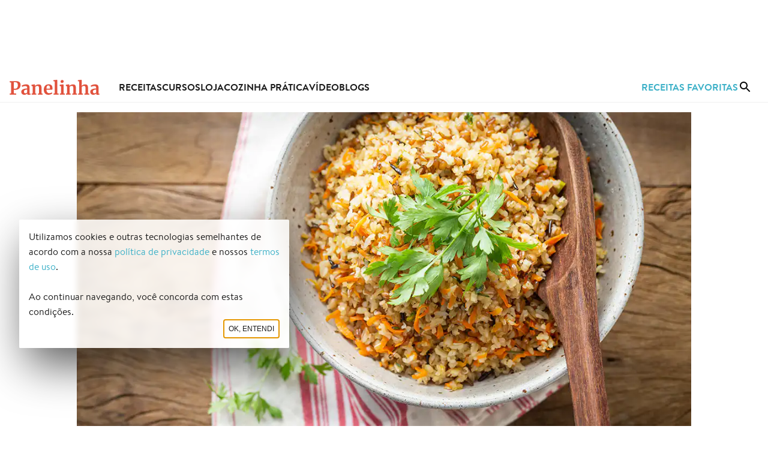

--- FILE ---
content_type: text/html
request_url: https://panelinha.com.br/home/receitas-refogado
body_size: 7653
content:
<!DOCTYPE HTML><html lang=pt-br><head prefix><meta charset=utf-8><meta name=viewport content="width=device-width, initial-scale=1.0"><meta http-equiv=X-UA-Compatible content="ie=edge"><link rel=preconnect href=https://securepubads.g.doubleclick.net><link rel=dns-prefetch href=https://securepubads.g.doubleclick.net><link rel=preconnect href=https://www.googletagmanager.com><link rel=dns-prefetch href=https://www.googletagmanager.com><link rel=preload href=/s/l/panelinha.svg as=image type=image/svg+xml><link rel=preload href=/s/f/bt-r.woff2 as=font type=font/woff2 crossorigin><link rel=preload href=/s/f/bt-b.woff2 as=font type=font/woff2 crossorigin><link rel=manifest href=/manifest.webmanifest><link rel=icon href=/favicon.ico sizes=any><link rel=icon href=/icon-v1.svg type=image/svg+xml><link rel=apple-touch-icon href=/apple-touch-icon-v1.png><link rel=preload as=style href=/build/assets/panelinha-lueyvupa.css><link rel=stylesheet href=/build/assets/panelinha-lueyvupa.css><title>SEM GRAÇA NADA - Panelinha</title><meta name=description content="As receitas do dia a dia ganham um reforço dos bons variando o refogado"><meta property=og:title content="SEM GRAÇA NADA - Panelinha"><meta property=og:description content="As receitas do dia a dia ganham um reforço dos bons variando o refogado"><meta property=og:site_name content="Panelinha - Receitas que funcionam"><meta property=og:url content=https://panelinha.com.br/home/receitas-refogado><meta property=og:type content=article><meta property=og:locale content=pt_BR><meta property=article:publisher content=https://www.facebook.com/Panelinha/><meta property=article:author content=https://www.facebook.com/RitaLobo0><meta property=og:description content="As receitas do dia a dia ganham um reforço dos bons variando o refogado"><meta property=og:image content=https://i.panelinha.com.br/i1/228-bn-8895-destaquerefogados.webp><meta name=twitter:image content=https://i.panelinha.com.br/i1/228-bn-8895-destaquerefogados.webp><link rel=canonical href=https://panelinha.com.br/home/receitas-refogado><meta name=twitter:title content="SEM GRAÇA NADA - Panelinha"><meta name=twitter:description content="As receitas do dia a dia ganham um reforço dos bons variando o refogado"><meta name=twitter:card content=summary_large_image><meta name=twitter:site content=@panelinha><meta name=twitter:creator content=@ritalobo><link rel=modulepreload href=/build/assets/display_page-k4hkd4zl.js><link rel=modulepreload href=/build/assets/gtag-flifqj8u.js><link rel=modulepreload href=/build/assets/carousel-hufgi78a.js><script type=module src=/build/assets/display_page-k4hkd4zl.js></script><meta property=fb:app_id content=565718948596857><link rel=modulepreload href=/build/assets/panelinha-if664aog.js><link rel=modulepreload href=/build/assets/gtag-flifqj8u.js><link rel=modulepreload href=/build/assets/_commonjshelpers-ezfue9wn.js><script type=module src=/build/assets/panelinha-if664aog.js></script><script>window.googletag=window.googletag||{cmd:[]};</script><script type=module>const set=()=>{document.getElementById("jsTriggerSearchBox").addEventListener("click",()=>{if(window.location.pathname.includes("/busca"))document.getElementById("main_search_field")?.focus();else{document.getElementById("jsSearchBoxIconSwap").innerHTML='<div class="whB15"><div class="cExSpin"></div></div>',import("/build/assets/hydrate_search_box-ms9sy4c6.js").then(e=>{})}},{once:!0})};set();</script><style>.imgRe,.imgReMax,.imgUn{color:transparent;height:auto;object-fit:contain;width:100%}.imgReMax{max-width:100%;width:auto}.imgUn{height:100%;inset:0;max-width:100%;position:absolute}</style></head><body data-nav=false> <script>let slots;window.googletag=window.googletag||{cmd:[]},googletag.cmd.push(function(){slots=[googletag.defineOutOfPageSlot("/21629630584/website_interstitial",googletag.enums.OutOfPageFormat.INTERSTITIAL)?.addService(googletag.pubads()).setConfig({interstitial:{triggers:{navBar:!0,unhideWindow:!0}}}),googletag.defineSlot("/21629630584/subhome_leaderboard_btf_between_blocks",[[300,50],[300,100],[320,50],[320,100],[728,90],[970,90]],"subhome_leaderboard_btf_between_blocks_0").defineSizeMapping(getMappings([[[0,0],[]],[[320,0],[[300,50],[300,100]]],[[340,0],[[300,50],[300,100],[320,50],[320,100]]],[[748,0],[728,90]],[[990,0],[[728,90],[970,90]]]]))?.addService(googletag.pubads()),googletag.defineOutOfPageSlot("/21629630584/website_sticky_leaderboard_bottom",googletag.enums.OutOfPageFormat.BOTTOM_ANCHOR)?.setTargeting("refresh","true")?.addService(googletag.pubads()),googletag.defineSlot("/21629630584/website_leaderboard_atf",[[300,50],[300,100],[320,50],[320,100],[728,90],[970,90]],"website_leaderboard_atf").defineSizeMapping(getMappings([[[0,0],[]],[[320,0],[[300,50],[300,100]]],[[340,0],[[300,50],[300,100],[320,50],[320,100]]],[[748,0],[728,90]],[[990,0],[[728,90],[970,90]]]]))?.addService(googletag.pubads())],googletag.pubads().enableSingleRequest(),googletag.pubads().enableLazyLoad({renderMarginPercent:25}),googletag.pubads().setCentering(!0),googletag.enableServices()});</script> <div id=main> <div class="adslotCtn m"><div class=adslot id=website_leaderboard_atf></div></div> <nav class="bb bCbc f fr lmWExtra mbB1-oB pr psB1-oB"> <ul class="f fAlc fJCsb fr w100"> <li class="bt50 f fAlc fJCc fr nmlB1-oB not-desktop pr"> <button class="bt50 cp jsToggleSidebar" aria-label=Menu> <span class="cExIcon i_bc i_menu l"></span> </button> </li> <li aria-label=Início> <a href=/ class=jsTrackSelectContent data-content-id=home data-content-type=header_logo> <img src=/s/l/panelinha.svg height=25 width=150 alt=Panelinha> </a> </li> <li class="fg1 only-desktop"> <ul class="cExHeaderLinks f fAlc fr"> <li> <a href=/home/receitas class=jsTrackSelectContent data-content-id=receitas data-content-type=header_page> Receitas </a> </li> <li> <a href=/escola-panelinha-rita-lobo class=jsTrackSelectContent data-content-id=escola data-content-type=header_page> Cursos </a> </li> <li> <a href=/loja class=jsTrackSelectContent data-content-id=loja data-content-type=header_page>Loja</a> </li> <li> <a href=/home/cozinha-pratica class=jsTrackSelectContent data-content-id=cozinha-pratica data-content-type=header_page> Cozinha Prática </a> </li> <li> <a href=https://www.youtube.com/user/sitepanelinha class=jsTrackSelectContent data-content-id=youtube data-content-type=header_external_page> Vídeo </a> </li> <li> <a href=/blog class=jsTrackSelectContent data-content-id=blogs data-content-type=header_page> Blogs </a> </li> </ul> </li> <li> <ul class="cExHeaderActions f fAlc fr"> <li class=only-desktop> <a class="jsTrackSelectContent tCs" href=/receitas-favoritas data-content-id=receitas-favoritas data-content-type=header_page> Receitas Favoritas </a> </li> <li id=jsTriggerSearchBox class="bt50 f fAlc fJCc fr nmrB1-oB pr"> <div id=jsSearchBoxIconSwap class="bt50 f fAlc fJCc"> <button class="bt50 cp" aria-label=Busca> <span class="cExIcon i_bc i_search l"></span> </button> </div> </li> </ul> </li> </ul> <div id=jsSearchBoxPlaceholder></div> </nav> <div class=cExBody> <div class=lmW> <header class="mbB2 psB1-oD w100"> <a href=/home/refogado class="f fc tDn w100" target=_self> <div class=mbS1> <img alt="Refogados receitas" srcset=" https://i.panelinha.com.br/i1/16-bn-8895-destaquerefogados.webp 160w ,  https://i.panelinha.com.br/i1/32-bn-8895-destaquerefogados.webp 320w ,  https://i.panelinha.com.br/i1/64-bn-8895-destaquerefogados.webp 640w ,  https://i.panelinha.com.br/i1/bn-8895-destaquerefogados.webp 1140w ,  https://i.panelinha.com.br/i1/228-bn-8895-destaquerefogados.webp 2280w  " sizes=100vw src=https://i.panelinha.com.br/i1/bn-8895-destaquerefogados.webp decoding=async width=1140 height=582 fetchpriority=high class=imgRe> </div> <div class="psB0-oD psB1"> <h1 class="mbS1 tH1">SEM GRAÇA NADA</h1> <p class=tSt>As receitas do dia a dia ganham um reforço dos bons variando o refogado</p> </div> </a> </header> <div class="jsTrackViewList mbB2 psB1" id=subhome_60_bk_0 data-item-list-id=subhome_block_0 data-item-list-name="Arroz e feijão"> <div class="f fc mbB2 tTc"> <div class="mbB2 mbS1 tDiv tTc"> <h5 class=tDivT>Arroz e feijão</h5> </div> <p class=tSt2>A dupla mais imbatível do pê-efe</p> </div> <div class="c4 ctnClm"> <div class="f fc jsTrackItem mod" data-item-id=RECIPE_1502 data-item-name="Arroz branco soltinho" data-index=0 data-item-list-id=subhome_block_0 data-item-list-name="Arroz e feijão"> <a href=/receita/arroz-branco-para-4 class="f fcr tDn w100" target=_self> <div class="f fcr w100"> <h6 class=tSt>Arroz branco soltinho</h6> <p class=tTag>pra começar</p> </div> <div class="mbS1 mdBCi-r"> <img alt="Arroz branco soltinho" srcset=" https://i.panelinha.com.br/i1/16-bk-8752-blog-ayu8998.webp 160w ,  https://i.panelinha.com.br/i1/32-bk-8752-blog-ayu8998.webp 320w ,  https://i.panelinha.com.br/i1/64-bk-8752-blog-ayu8998.webp 640w ,  https://i.panelinha.com.br/i1/bk-8752-blog-ayu8998.webp 1140w ,  https://i.panelinha.com.br/i1/228-bk-8752-blog-ayu8998.webp 2280w  " sizes="(max-width: 45em) 45vw, 20vw" src=https://i.panelinha.com.br/i1/bk-8752-blog-ayu8998.webp decoding=async width=480 height=320 loading=lazy class=imgRe> </div> </a> </div> <div class="f fc jsTrackItem mod" data-item-id=RECIPE_652 data-item-name="Arroz com curry" data-index=1 data-item-list-id=subhome_block_0 data-item-list-name="Arroz e feijão"> <a href=/receita/arroz-com-curry class="f fcr tDn w100" target=_self> <div class="f fcr w100"> <h6 class=tSt>Arroz com curry</h6> <p class=tTag>colorido</p> </div> <div class="mbS1 mdBCi-r"> <img alt="Arroz com curry" srcset=" https://i.panelinha.com.br/i1/16-bk-8457-curry.webp 160w ,  https://i.panelinha.com.br/i1/32-bk-8457-curry.webp 320w ,  https://i.panelinha.com.br/i1/64-bk-8457-curry.webp 640w ,  https://i.panelinha.com.br/i1/bk-8457-curry.webp 1140w ,  https://i.panelinha.com.br/i1/228-bk-8457-curry.webp 2280w  " sizes="(max-width: 45em) 45vw, 20vw" src=https://i.panelinha.com.br/i1/bk-8457-curry.webp decoding=async width=480 height=320 loading=lazy class=imgRe> </div> </a> </div> <div class="f fc jsTrackItem mod" data-item-id=RECIPE_1357 data-item-name="Arroz de brócolis com alho dourado" data-index=2 data-item-list-id=subhome_block_0 data-item-list-name="Arroz e feijão"> <a href=/receita/arroz-de-brocolis-com-alho-dourado class="f fcr tDn w100" target=_self> <div class="f fcr w100"> <h6 class=tSt>Arroz de brócolis com alho dourado</h6> <p class=tTag>caprichado</p> </div> <div class="mbS1 mdBCi-r"> <img alt="Arroz de brócolis com alho dourado" srcset=" https://i.panelinha.com.br/i1/16-bk-6769-arroz-de-brocolis-com-alho-dourado.webp 160w ,  https://i.panelinha.com.br/i1/32-bk-6769-arroz-de-brocolis-com-alho-dourado.webp 320w ,  https://i.panelinha.com.br/i1/64-bk-6769-arroz-de-brocolis-com-alho-dourado.webp 640w ,  https://i.panelinha.com.br/i1/bk-6769-arroz-de-brocolis-com-alho-dourado.webp 1140w ,  https://i.panelinha.com.br/i1/228-bk-6769-arroz-de-brocolis-com-alho-dourado.webp 2280w  " sizes="(max-width: 45em) 45vw, 20vw" src=https://i.panelinha.com.br/i1/bk-6769-arroz-de-brocolis-com-alho-dourado.webp decoding=async width=480 height=320 loading=lazy class=imgRe> </div> </a> </div> <div class="f fc jsTrackItem mod" data-item-id=RECIPE_1847 data-item-name="Arroz sete cereais frito com cenoura e gengibre" data-index=3 data-item-list-id=subhome_block_0 data-item-list-name="Arroz e feijão"> <a href=/receita/arroz-sete-cereais-frito class="f fcr tDn w100" target=_self> <div class="f fcr w100"> <h6 class=tSt>Arroz sete cereais frito com cenoura e gengibre</h6> <p class=tTag>perfumado</p> </div> <div class="mbS1 mdBCi-r"> <img alt="Arroz sete cereais frito com cenoura e gengibre" srcset=" https://i.panelinha.com.br/i1/16-bk-8757-mgl8266.webp 160w ,  https://i.panelinha.com.br/i1/32-bk-8757-mgl8266.webp 320w ,  https://i.panelinha.com.br/i1/64-bk-8757-mgl8266.webp 640w ,  https://i.panelinha.com.br/i1/bk-8757-mgl8266.webp 1140w ,  https://i.panelinha.com.br/i1/228-bk-8757-mgl8266.webp 2280w  " sizes="(max-width: 45em) 45vw, 20vw" src=https://i.panelinha.com.br/i1/bk-8757-mgl8266.webp decoding=async width=480 height=320 loading=lazy class=imgRe> </div> </a> </div> <div class="f fc jsTrackItem mod" data-item-id=RECIPE_1506 data-item-name="Feijão tradicional" data-index=4 data-item-list-id=subhome_block_0 data-item-list-name="Arroz e feijão"> <a href=/receita/feijao-caseiro-tradicional class="f fcr tDn w100" target=_self> <div class="f fcr w100"> <h6 class=tSt>Feijão tradicional</h6> <p class=tTag>básico e bom!</p> </div> <div class="mbS1 mdBCi-r"> <img alt="Feijão tradicional" srcset=" https://i.panelinha.com.br/i1/16-bk-7975-beijao2.webp 160w ,  https://i.panelinha.com.br/i1/32-bk-7975-beijao2.webp 320w ,  https://i.panelinha.com.br/i1/64-bk-7975-beijao2.webp 640w ,  https://i.panelinha.com.br/i1/bk-7975-beijao2.webp 1140w ,  https://i.panelinha.com.br/i1/228-bk-7975-beijao2.webp 2280w  " sizes="(max-width: 45em) 45vw, 20vw" src=https://i.panelinha.com.br/i1/bk-7975-beijao2.webp decoding=async width=480 height=320 loading=lazy class=imgRe> </div> </a> </div> <div class="f fc jsTrackItem mod" data-item-id=RECIPE_1507 data-item-name="Feijão com bacon e tomate" data-index=5 data-item-list-id=subhome_block_0 data-item-list-name="Arroz e feijão"> <a href=/receita/feijao-bacon-tomate class="f fcr tDn w100" target=_self> <div class="f fcr w100"> <h6 class=tSt>Feijão com bacon e tomate</h6> <p class=tTag>mais sabor</p> </div> <div class="mbS1 mdBCi-r"> <img alt="Feijão com bacon e tomate" srcset=" https://i.panelinha.com.br/i1/16-bk-1353-ay-9258.webp 160w ,  https://i.panelinha.com.br/i1/32-bk-1353-ay-9258.webp 320w ,  https://i.panelinha.com.br/i1/64-bk-1353-ay-9258.webp 640w ,  https://i.panelinha.com.br/i1/bk-1353-ay-9258.webp 1140w ,  https://i.panelinha.com.br/i1/228-bk-1353-ay-9258.webp 2280w  " sizes="(max-width: 45em) 45vw, 20vw" src=https://i.panelinha.com.br/i1/bk-1353-ay-9258.webp decoding=async width=480 height=320 loading=lazy class=imgRe> </div> </a> </div> <div class="f fc jsTrackItem mod" data-item-id=RECIPE_1478 data-item-name="Feijão com beterraba" data-index=6 data-item-list-id=subhome_block_0 data-item-list-name="Arroz e feijão"> <a href=/receita/feijao-beterraba class="f fcr tDn w100" target=_self> <div class="f fcr w100"> <h6 class=tSt>Feijão com beterraba</h6> <p class=tTag>nutritivo</p> </div> <div class="mbS1 mdBCi-r"> <img alt="Feijão com beterraba" srcset=" https://i.panelinha.com.br/i1/16-bk-7743-feijao-bete.webp 160w ,  https://i.panelinha.com.br/i1/32-bk-7743-feijao-bete.webp 320w ,  https://i.panelinha.com.br/i1/64-bk-7743-feijao-bete.webp 640w ,  https://i.panelinha.com.br/i1/bk-7743-feijao-bete.webp 1140w ,  https://i.panelinha.com.br/i1/228-bk-7743-feijao-bete.webp 2280w  " sizes="(max-width: 45em) 45vw, 20vw" src=https://i.panelinha.com.br/i1/bk-7743-feijao-bete.webp decoding=async width=480 height=320 loading=lazy class=imgRe> </div> </a> </div> <div class="f fc jsTrackItem mod" data-item-id=RECIPE_1471 data-item-name="Feijão com salsão" data-index=7 data-item-list-id=subhome_block_0 data-item-list-name="Arroz e feijão"> <a href=/receita/feijao-salsao class="f fcr tDn w100" target=_self> <div class="f fcr w100"> <h6 class=tSt>Feijão com salsão</h6> <p class=tTag>elegante</p> </div> <div class="mbS1 mdBCi-r"> <img alt="Feijão com salsão" srcset=" https://i.panelinha.com.br/i1/16-bk-6977-feijao-com-salsao.webp 160w ,  https://i.panelinha.com.br/i1/32-bk-6977-feijao-com-salsao.webp 320w ,  https://i.panelinha.com.br/i1/64-bk-6977-feijao-com-salsao.webp 640w ,  https://i.panelinha.com.br/i1/bk-6977-feijao-com-salsao.webp 1140w ,  https://i.panelinha.com.br/i1/228-bk-6977-feijao-com-salsao.webp 2280w  " sizes="(max-width: 45em) 45vw, 20vw" src=https://i.panelinha.com.br/i1/bk-6977-feijao-com-salsao.webp decoding=async width=480 height=320 loading=lazy class=imgRe> </div> </a> </div> </div> </div> <div class="adslotCtn m mbB2"><div class=adslot id=subhome_leaderboard_btf_between_blocks_0></div></div> <div class="jsTrackViewList mbB2 psB1" id=subhome_60_bk_1 data-item-list-id=subhome_block_1 data-item-list-name="Verduras e legumes"> <div class="f fc mbB2 tTc"> <div class="mbB2 mbS1 tDiv tTc"> <h5 class=tDivT>Verduras e legumes</h5> </div> <p class=tSt2>Receitas para aproveitar as compras no hortifruti</p> </div> <div class="c4 ctnClm"> <div class="f fc jsTrackItem mod" data-item-id=RECIPE_1528 data-item-name="Abóbora refogada com sálvia" data-index=0 data-item-list-id=subhome_block_1 data-item-list-name="Verduras e legumes"> <a href=/receita/abobora-refogada-salvia class="f fcr tDn w100" target=_self> <div class="f fcr w100"> <h6 class=tSt>Abóbora refogada com sálvia</h6> <p class=tTag>salve, sálvia!</p> </div> <div class="mbS1 mdBCi-r"> <img alt="Abóbora refogada com sálvia" srcset=" https://i.panelinha.com.br/i1/16-bk-6084-receita-abobora.webp 160w ,  https://i.panelinha.com.br/i1/32-bk-6084-receita-abobora.webp 320w ,  https://i.panelinha.com.br/i1/64-bk-6084-receita-abobora.webp 640w ,  https://i.panelinha.com.br/i1/bk-6084-receita-abobora.webp 1140w ,  https://i.panelinha.com.br/i1/228-bk-6084-receita-abobora.webp 2280w  " sizes="(max-width: 45em) 45vw, 20vw" src=https://i.panelinha.com.br/i1/bk-6084-receita-abobora.webp decoding=async width=480 height=320 loading=lazy class=imgRe> </div> </a> </div> <div class="f fc jsTrackItem mod" data-item-id=RECIPE_1320 data-item-name="Acelga refogada com laranja e castanha-de-caju" data-index=1 data-item-list-id=subhome_block_1 data-item-list-name="Verduras e legumes"> <a href=/receita/acelga-refogada-com-laranja-e-castanha-de-caju class="f fcr tDn w100" target=_self> <div class="f fcr w100"> <h6 class=tSt>Acelga refogada com laranja e castanha-de-caju</h6> <p class=tTag>toque cítrico</p> </div> <div class="mbS1 mdBCi-r"> <img alt="Acelga refogada com laranja e castanha-de-caju" srcset=" https://i.panelinha.com.br/i1/16-bk-4960-acelga-com-castanha.webp 160w ,  https://i.panelinha.com.br/i1/32-bk-4960-acelga-com-castanha.webp 320w ,  https://i.panelinha.com.br/i1/64-bk-4960-acelga-com-castanha.webp 640w ,  https://i.panelinha.com.br/i1/bk-4960-acelga-com-castanha.webp 1140w ,  https://i.panelinha.com.br/i1/228-bk-4960-acelga-com-castanha.webp 2280w  " sizes="(max-width: 45em) 45vw, 20vw" src=https://i.panelinha.com.br/i1/bk-4960-acelga-com-castanha.webp decoding=async width=480 height=320 loading=lazy class=imgRe> </div> </a> </div> <div class="f fc jsTrackItem mod" data-item-id=RECIPE_1820 data-item-name="Espinafre refogado" data-index=2 data-item-list-id=subhome_block_1 data-item-list-name="Verduras e legumes"> <a href=/receita/espinafre-refogado class="f fcr tDn w100" target=_self> <div class="f fcr w100"> <h6 class=tSt>Espinafre refogado</h6> <p class=tTag>pá-pum mesmo!</p> </div> <div class="mbS1 mdBCi-r"> <img alt="Espinafre refogado" srcset=" https://i.panelinha.com.br/i1/16-bk-9137-mgl7269.webp 160w ,  https://i.panelinha.com.br/i1/32-bk-9137-mgl7269.webp 320w ,  https://i.panelinha.com.br/i1/64-bk-9137-mgl7269.webp 640w ,  https://i.panelinha.com.br/i1/bk-9137-mgl7269.webp 1140w ,  https://i.panelinha.com.br/i1/228-bk-9137-mgl7269.webp 2280w  " sizes="(max-width: 45em) 45vw, 20vw" src=https://i.panelinha.com.br/i1/bk-9137-mgl7269.webp decoding=async width=480 height=320 loading=lazy class=imgRe> </div> </a> </div> <div class="f fc jsTrackItem mod" data-item-id=RECIPE_1702 data-item-name="Cogumelo refogado com salsinha" data-index=3 data-item-list-id=subhome_block_1 data-item-list-name="Verduras e legumes"> <a href=/receita/cogumelos-refogados-com-salsinha class="f fcr tDn w100" target=_self> <div class="f fcr w100"> <h6 class=tSt>Cogumelo refogado com salsinha</h6> <p class=tTag>especial</p> </div> <div class="mbS1 mdBCi-r"> <img alt="Cogumelo refogado com salsinha" srcset=" https://i.panelinha.com.br/i1/16-bk-9718-blog-ayu9848.webp 160w ,  https://i.panelinha.com.br/i1/32-bk-9718-blog-ayu9848.webp 320w ,  https://i.panelinha.com.br/i1/64-bk-9718-blog-ayu9848.webp 640w ,  https://i.panelinha.com.br/i1/bk-9718-blog-ayu9848.webp 1140w ,  https://i.panelinha.com.br/i1/228-bk-9718-blog-ayu9848.webp 2280w  " sizes="(max-width: 45em) 45vw, 20vw" src=https://i.panelinha.com.br/i1/bk-9718-blog-ayu9848.webp decoding=async width=480 height=320 loading=lazy class=imgRe> </div> </a> </div> <div class="f fc jsTrackItem mod" data-item-id=RECIPE_1265 data-item-name="Salsão refogado com pera" data-index=4 data-item-list-id=subhome_block_1 data-item-list-name="Verduras e legumes"> <a href=/receita/salsao-refogado-com-pera class="f fcr tDn w100" target=_self> <div class="f fcr w100"> <h6 class=tSt>Salsão refogado com pera</h6> <p class=tTag>ótimo com assados</p> </div> <div class="mbS1 mdBCi-r"> <img alt="Salsão refogado com pera" srcset=" https://i.panelinha.com.br/i1/16-bk-4110-salsao-refogado-com-pera.webp 160w ,  https://i.panelinha.com.br/i1/32-bk-4110-salsao-refogado-com-pera.webp 320w ,  https://i.panelinha.com.br/i1/64-bk-4110-salsao-refogado-com-pera.webp 640w ,  https://i.panelinha.com.br/i1/bk-4110-salsao-refogado-com-pera.webp 1140w ,  https://i.panelinha.com.br/i1/228-bk-4110-salsao-refogado-com-pera.webp 2280w  " sizes="(max-width: 45em) 45vw, 20vw" src=https://i.panelinha.com.br/i1/bk-4110-salsao-refogado-com-pera.webp decoding=async width=480 height=320 loading=lazy class=imgRe> </div> </a> </div> <div class="f fc jsTrackItem mod" data-item-id=RECIPE_1238 data-item-name="Couve refogada com bacon e uva-passa" data-index=5 data-item-list-id=subhome_block_1 data-item-list-name="Verduras e legumes"> <a href=/receita/couve-refogada-com-bacon-e-uva-passa class="f fcr tDn w100" target=_self> <div class="f fcr w100"> <h6 class=tSt>Couve refogada com bacon e uva-passa</h6> <p class=tTag>oi, feijoada!</p> </div> <div class="mbS1 mdBCi-r"> <img alt="Couve refogada com bacon e uva-passa" srcset=" https://i.panelinha.com.br/i1/16-bk-3630-couve-refogada-com-bacon-e-uva-passa.webp 160w ,  https://i.panelinha.com.br/i1/32-bk-3630-couve-refogada-com-bacon-e-uva-passa.webp 320w ,  https://i.panelinha.com.br/i1/64-bk-3630-couve-refogada-com-bacon-e-uva-passa.webp 640w ,  https://i.panelinha.com.br/i1/bk-3630-couve-refogada-com-bacon-e-uva-passa.webp 1140w ,  https://i.panelinha.com.br/i1/228-bk-3630-couve-refogada-com-bacon-e-uva-passa.webp 2280w  " sizes="(max-width: 45em) 45vw, 20vw" src=https://i.panelinha.com.br/i1/bk-3630-couve-refogada-com-bacon-e-uva-passa.webp decoding=async width=480 height=320 loading=lazy class=imgRe> </div> </a> </div> <div class="f fc jsTrackItem mod" data-item-id=RECIPE_1330 data-item-name="Escarola refogada com uva-passa, limão e pimenta síria" data-index=6 data-item-list-id=subhome_block_1 data-item-list-name="Verduras e legumes"> <a href=/receita/escarola-refogada-com-uva-passa-limao-e-pimenta-siria class="f fcr tDn w100" target=_self> <div class="f fcr w100"> <h6 class=tSt>Escarola refogada com uva-passa, limão e pimenta síria</h6> <p class=tTag>sabor novinho</p> </div> <div class="mbS1 mdBCi-r"> <img alt="Escarola refogada com uva-passa, limão e pimenta síria" srcset=" https://i.panelinha.com.br/i1/16-bk-4978-escarola-refogada-com-uva-passa-limao-e-pimenta-siria.webp 160w ,  https://i.panelinha.com.br/i1/32-bk-4978-escarola-refogada-com-uva-passa-limao-e-pimenta-siria.webp 320w ,  https://i.panelinha.com.br/i1/64-bk-4978-escarola-refogada-com-uva-passa-limao-e-pimenta-siria.webp 640w ,  https://i.panelinha.com.br/i1/bk-4978-escarola-refogada-com-uva-passa-limao-e-pimenta-siria.webp 1140w ,  https://i.panelinha.com.br/i1/228-bk-4978-escarola-refogada-com-uva-passa-limao-e-pimenta-siria.webp 2280w  " sizes="(max-width: 45em) 45vw, 20vw" src=https://i.panelinha.com.br/i1/bk-4978-escarola-refogada-com-uva-passa-limao-e-pimenta-siria.webp decoding=async width=480 height=320 loading=lazy class=imgRe> </div> </a> </div> <div class="f fc jsTrackItem mod" data-item-id=RECIPE_1219 data-item-name="Chuchu refogado com orégano" data-index=7 data-item-list-id=subhome_block_1 data-item-list-name="Verduras e legumes"> <a href=/receita/chuchu-refogado-com-oregano class="f fcr tDn w100" target=_self> <div class="f fcr w100"> <h6 class=tSt>Chuchu refogado com orégano</h6> <p class=tTag>saboroso</p> </div> <div class="mbS1 mdBCi-r"> <img alt="Chuchu refogado com orégano" srcset=" https://i.panelinha.com.br/i1/16-bk-7810-chuchu-refogado-com-oregano.webp 160w ,  https://i.panelinha.com.br/i1/32-bk-7810-chuchu-refogado-com-oregano.webp 320w ,  https://i.panelinha.com.br/i1/64-bk-7810-chuchu-refogado-com-oregano.webp 640w ,  https://i.panelinha.com.br/i1/bk-7810-chuchu-refogado-com-oregano.webp 1140w ,  https://i.panelinha.com.br/i1/228-bk-7810-chuchu-refogado-com-oregano.webp 2280w  " sizes="(max-width: 45em) 45vw, 20vw" src=https://i.panelinha.com.br/i1/bk-7810-chuchu-refogado-com-oregano.webp decoding=async width=480 height=320 loading=lazy class=imgRe> </div> </a> </div> <div class="f fc jsTrackItem mod" data-item-id=RECIPE_1538 data-item-name="Purê de batata com refogado de pimentão" data-index=8 data-item-list-id=subhome_block_1 data-item-list-name="Verduras e legumes"> <a href=/receita/pure-batatas-refogado-pimentao class="f fcr tDn w100" target=_self> <div class="f fcr w100"> <h6 class=tSt>Purê de batata com refogado de pimentão</h6> <p class=tTag>diferentão!</p> </div> <div class="mbS1 mdBCi-r"> <img alt="Purê de batata com refogado de pimentão" srcset=" https://i.panelinha.com.br/i1/16-bk-5933-andorinha-ay-9359.webp 160w ,  https://i.panelinha.com.br/i1/32-bk-5933-andorinha-ay-9359.webp 320w ,  https://i.panelinha.com.br/i1/64-bk-5933-andorinha-ay-9359.webp 640w ,  https://i.panelinha.com.br/i1/bk-5933-andorinha-ay-9359.webp 1140w ,  https://i.panelinha.com.br/i1/228-bk-5933-andorinha-ay-9359.webp 2280w  " sizes="(max-width: 45em) 45vw, 20vw" src=https://i.panelinha.com.br/i1/bk-5933-andorinha-ay-9359.webp decoding=async width=480 height=320 loading=lazy class=imgRe> </div> </a> </div> <div class="f fc jsTrackItem mod" data-item-id=RECIPE_1231 data-item-name="Milho refogado picante" data-index=9 data-item-list-id=subhome_block_1 data-item-list-name="Verduras e legumes"> <a href=/receita/milho-refogado-picante class="f fcr tDn w100" target=_self> <div class="f fcr w100"> <h6 class=tSt>Milho refogado picante</h6> <p class=tTag>sabor marcante</p> </div> <div class="mbS1 mdBCi-r"> <img alt="Milho refogado picante" srcset=" https://i.panelinha.com.br/i1/16-bk-8441-milho.webp 160w ,  https://i.panelinha.com.br/i1/32-bk-8441-milho.webp 320w ,  https://i.panelinha.com.br/i1/64-bk-8441-milho.webp 640w ,  https://i.panelinha.com.br/i1/bk-8441-milho.webp 1140w ,  https://i.panelinha.com.br/i1/228-bk-8441-milho.webp 2280w  " sizes="(max-width: 45em) 45vw, 20vw" src=https://i.panelinha.com.br/i1/bk-8441-milho.webp decoding=async width=480 height=320 loading=lazy class=imgRe> </div> </a> </div> <div class="f fc jsTrackItem mod" data-item-id=RECIPE_2130 data-item-name="Legumes refogados com tomilho e cominho" data-index=10 data-item-list-id=subhome_block_1 data-item-list-name="Verduras e legumes"> <a href=/receita/legumes-refogados-com-tomilho-cominho class="f fcr tDn w100" target=_self> <div class="f fcr w100"> <h6 class=tSt>Legumes refogados com tomilho e cominho</h6> <p class=tTag>siga a fórmula</p> </div> <div class="mbS1 mdBCi-r"> <img alt="Legumes refogados com tomilho e cominho" srcset=" https://i.panelinha.com.br/i1/16-bk-1562-cuscuz-legumes-refogados.webp 160w ,  https://i.panelinha.com.br/i1/32-bk-1562-cuscuz-legumes-refogados.webp 320w ,  https://i.panelinha.com.br/i1/64-bk-1562-cuscuz-legumes-refogados.webp 640w ,  https://i.panelinha.com.br/i1/bk-1562-cuscuz-legumes-refogados.webp 1140w ,  https://i.panelinha.com.br/i1/228-bk-1562-cuscuz-legumes-refogados.webp 2280w  " sizes="(max-width: 45em) 45vw, 20vw" src=https://i.panelinha.com.br/i1/bk-1562-cuscuz-legumes-refogados.webp decoding=async width=480 height=320 loading=lazy class=imgRe> </div> </a> </div> <div class="f fc jsTrackItem mod" data-item-id=RECIPE_1977 data-item-name="Refogado de cebola, cenoura e salsão congelado" data-index=11 data-item-list-id=subhome_block_1 data-item-list-name="Verduras e legumes"> <a href=/receita/refogado-mirepoix-congelado class="f fcr tDn w100" target=_self> <div class="f fcr w100"> <h6 class=tSt>Refogado de cebola, cenoura e salsão congelado</h6> <p class=tTag>combinação clássica</p> </div> <div class="mbS1 mdBCi-r"> <img alt="Refogado de cebola, cenoura e salsão congelado" srcset=" https://i.panelinha.com.br/i1/16-bk-8497-refogado-mirepoix.webp 160w ,  https://i.panelinha.com.br/i1/32-bk-8497-refogado-mirepoix.webp 320w ,  https://i.panelinha.com.br/i1/64-bk-8497-refogado-mirepoix.webp 640w ,  https://i.panelinha.com.br/i1/bk-8497-refogado-mirepoix.webp 1140w ,  https://i.panelinha.com.br/i1/228-bk-8497-refogado-mirepoix.webp 2280w  " sizes="(max-width: 45em) 45vw, 20vw" src=https://i.panelinha.com.br/i1/bk-8497-refogado-mirepoix.webp decoding=async width=480 height=320 loading=lazy class=imgRe> </div> </a> </div> </div> </div> <div class="jsTrackViewList mbB2 psB1" id=subhome_60_bk_2 data-item-list-id=subhome_block_2 data-item-list-name="Pratos principais"> <div class="f fc mbB2 tTc"> <div class="mbB2 mbS1 tDiv tTc"> <h5 class=tDivT>Pratos principais</h5> </div> <p class=tSt2>Receitas para nunca mais cair na mesmice</p> </div> <div class="c3 ctnClm"> <div class="f fc jsTrackItem mod" data-item-id=RECIPE_1697 data-item-name="Galinhada de cuscuz marroquino" data-index=0 data-item-list-id=subhome_block_2 data-item-list-name="Pratos principais"> <a href=/receita/galinhada-de-cuscuz-marroquino class="f fcr tDn w100" target=_self> <div class="f fcr w100"> <h6 class=tSt>Galinhada de cuscuz marroquino</h6> <p class=tTag>bom demais</p> </div> <div class="mbS1 mdBCi-r"> <img alt="Galinhada de cuscuz marroquino" srcset=" https://i.panelinha.com.br/i1/16-bk-2409-galinhada-receita.webp 160w ,  https://i.panelinha.com.br/i1/32-bk-2409-galinhada-receita.webp 320w ,  https://i.panelinha.com.br/i1/64-bk-2409-galinhada-receita.webp 640w ,  https://i.panelinha.com.br/i1/bk-2409-galinhada-receita.webp 1140w ,  https://i.panelinha.com.br/i1/228-bk-2409-galinhada-receita.webp 2280w  " sizes="(max-width: 45em) 45vw, 27.5vw" src=https://i.panelinha.com.br/i1/bk-2409-galinhada-receita.webp decoding=async width=480 height=320 loading=lazy class=imgRe> </div> </a> </div> <div class="f fc jsTrackItem mod" data-item-id=RECIPE_1845 data-item-name="Picadinho oriental com couve-flor" data-index=1 data-item-list-id=subhome_block_2 data-item-list-name="Pratos principais"> <a href=/receita/picadinho-oriental-com-couve-flor class="f fcr tDn w100" target=_self> <div class="f fcr w100"> <h6 class=tSt>Picadinho oriental com couve-flor</h6> <p class=tTag>superversátil</p> </div> <div class="mbS1 mdBCi-r"> <img alt="Picadinho oriental com couve-flor" srcset=" https://i.panelinha.com.br/i1/16-bk-8286-mgl7455-2.webp 160w ,  https://i.panelinha.com.br/i1/32-bk-8286-mgl7455-2.webp 320w ,  https://i.panelinha.com.br/i1/64-bk-8286-mgl7455-2.webp 640w ,  https://i.panelinha.com.br/i1/bk-8286-mgl7455-2.webp 1140w ,  https://i.panelinha.com.br/i1/228-bk-8286-mgl7455-2.webp 2280w  " sizes="(max-width: 45em) 45vw, 27.5vw" src=https://i.panelinha.com.br/i1/bk-8286-mgl7455-2.webp decoding=async width=480 height=320 loading=lazy class=imgRe> </div> </a> </div> <div class="f fc jsTrackItem mod" data-item-id=RECIPE_1730 data-item-name="Picadinho oriental com lombo e abacaxi" data-index=2 data-item-list-id=subhome_block_2 data-item-list-name="Pratos principais"> <a href=/receita/picadinho-oriental-com-lombo-e-abacaxi class="f fcr tDn w100" target=_self> <div class="f fcr w100"> <h6 class=tSt>Picadinho oriental com lombo e abacaxi</h6> <p class=tTag>sirva com arroz moti</p> </div> <div class="mbS1 mdBCi-r"> <img alt="Picadinho oriental com lombo e abacaxi" srcset=" https://i.panelinha.com.br/i1/16-bk-9067-img-8170.webp 160w ,  https://i.panelinha.com.br/i1/32-bk-9067-img-8170.webp 320w ,  https://i.panelinha.com.br/i1/64-bk-9067-img-8170.webp 640w ,  https://i.panelinha.com.br/i1/bk-9067-img-8170.webp 1140w ,  https://i.panelinha.com.br/i1/228-bk-9067-img-8170.webp 2280w  " sizes="(max-width: 45em) 45vw, 27.5vw" src=https://i.panelinha.com.br/i1/bk-9067-img-8170.webp decoding=async width=480 height=320 loading=lazy class=imgRe> </div> </a> </div> <div class="f fc jsTrackItem mod" data-item-id=RECIPE_1854 data-item-name="Tagine de legumes com cuscuz marroquino" data-index=3 data-item-list-id=subhome_block_2 data-item-list-name="Pratos principais"> <a href=/receita/tagine-de-legumes-cuscuz-marroquino class="f fcr tDn w100" target=_self> <div class="f fcr w100"> <h6 class=tSt>Tagine de legumes com cuscuz marroquino</h6> <p class=tTag>sem carne</p> </div> <div class="mbS1 mdBCi-r"> <img alt="Tagine de legumes com cuscuz marroquino" srcset=" https://i.panelinha.com.br/i1/16-bk-9648-cp-2019-19-02-9848.webp 160w ,  https://i.panelinha.com.br/i1/32-bk-9648-cp-2019-19-02-9848.webp 320w ,  https://i.panelinha.com.br/i1/64-bk-9648-cp-2019-19-02-9848.webp 640w ,  https://i.panelinha.com.br/i1/bk-9648-cp-2019-19-02-9848.webp 1140w ,  https://i.panelinha.com.br/i1/228-bk-9648-cp-2019-19-02-9848.webp 2280w  " sizes="(max-width: 45em) 45vw, 27.5vw" src=https://i.panelinha.com.br/i1/bk-9648-cp-2019-19-02-9848.webp decoding=async width=480 height=320 loading=lazy class=imgRe> </div> </a> </div> <div class="f fc jsTrackItem mod" data-item-id=RECIPE_1828 data-item-name="Cuscuz de milho com feijão-verde" data-index=4 data-item-list-id=subhome_block_2 data-item-list-name="Pratos principais"> <a href=/receita/cuscuz-de-milho-com-feijao-verde class="f fcr tDn w100" target=_self> <div class="f fcr w100"> <h6 class=tSt>Cuscuz de milho com feijão-verde</h6> <p class=tTag>bem brasileiro</p> </div> <div class="mbS1 mdBCi-r"> <img alt="Cuscuz de milho com feijão-verde" srcset=" https://i.panelinha.com.br/i1/16-bk-5395-cp-2019-01-03-11375.webp 160w ,  https://i.panelinha.com.br/i1/32-bk-5395-cp-2019-01-03-11375.webp 320w ,  https://i.panelinha.com.br/i1/64-bk-5395-cp-2019-01-03-11375.webp 640w ,  https://i.panelinha.com.br/i1/bk-5395-cp-2019-01-03-11375.webp 1140w ,  https://i.panelinha.com.br/i1/228-bk-5395-cp-2019-01-03-11375.webp 2280w  " sizes="(max-width: 45em) 45vw, 27.5vw" src=https://i.panelinha.com.br/i1/bk-5395-cp-2019-01-03-11375.webp decoding=async width=480 height=320 loading=lazy class=imgRe> </div> </a> </div> <div class="f fc jsTrackItem mod" data-item-id=RECIPE_1740 data-item-name="Ensopado rápido de frango com cuscuz marroquino" data-index=5 data-item-list-id=subhome_block_2 data-item-list-name="Pratos principais"> <a href=/receita/ensopado-rapido-de-frango-com-cuscuz-marroquino class="f fcr tDn w100" target=_self> <div class="f fcr w100"> <h6 class=tSt>Ensopado rápido de frango com cuscuz marroquino</h6> <p class=tTag>a quatro mãos</p> </div> <div class="mbS1 mdBCi-r"> <img alt="Ensopado rápido de frango com cuscuz marroquino" srcset=" https://i.panelinha.com.br/i1/16-bk-6004-jw-3786.webp 160w ,  https://i.panelinha.com.br/i1/32-bk-6004-jw-3786.webp 320w ,  https://i.panelinha.com.br/i1/64-bk-6004-jw-3786.webp 640w ,  https://i.panelinha.com.br/i1/bk-6004-jw-3786.webp 1140w ,  https://i.panelinha.com.br/i1/228-bk-6004-jw-3786.webp 2280w  " sizes="(max-width: 45em) 45vw, 27.5vw" src=https://i.panelinha.com.br/i1/bk-6004-jw-3786.webp decoding=async width=480 height=320 loading=lazy class=imgRe> </div> </a> </div> <div class="f fc jsTrackItem mod" data-item-id=RECIPE_1629 data-item-name="Arroz árabe com carne moída e especiarias (hashweh)" data-index=6 data-item-list-id=subhome_block_2 data-item-list-name="Pratos principais"> <a href=/receita/arroz-arabe-perfumado-com-carne-moida class="f fcr tDn w100" target=_self> <div class="f fcr w100"> <h6 class=tSt>Arroz árabe com carne moída e especiarias (hashweh)</h6> <p class=tTag>com salada de tomate!</p> </div> <div class="mbS1 mdBCi-r"> <img alt="Arroz árabe com carne moída e especiarias (hashweh)" srcset=" https://i.panelinha.com.br/i1/16-bk-9330-corte-arroz.webp 160w ,  https://i.panelinha.com.br/i1/32-bk-9330-corte-arroz.webp 320w ,  https://i.panelinha.com.br/i1/64-bk-9330-corte-arroz.webp 640w ,  https://i.panelinha.com.br/i1/bk-9330-corte-arroz.webp 1140w ,  https://i.panelinha.com.br/i1/228-bk-9330-corte-arroz.webp 2280w  " sizes="(max-width: 45em) 45vw, 27.5vw" src=https://i.panelinha.com.br/i1/bk-9330-corte-arroz.webp decoding=async width=480 height=320 loading=lazy class=imgRe> </div> </a> </div> <div class="f fc jsTrackItem mod" data-item-id=RECIPE_1539 data-item-name="Omelete com refogado de pimentão" data-index=7 data-item-list-id=subhome_block_2 data-item-list-name="Pratos principais"> <a href=/receita/omelete-refogado-pimentao class="f fcr tDn w100" target=_self> <div class="f fcr w100"> <h6 class=tSt>Omelete com refogado de pimentão</h6> <p class=tTag>saboroso</p> </div> <div class="mbS1 mdBCi-r"> <img alt="Omelete com refogado de pimentão" srcset=" https://i.panelinha.com.br/i1/16-bk-2563-andorinha-ay-9369.webp 160w ,  https://i.panelinha.com.br/i1/32-bk-2563-andorinha-ay-9369.webp 320w ,  https://i.panelinha.com.br/i1/64-bk-2563-andorinha-ay-9369.webp 640w ,  https://i.panelinha.com.br/i1/bk-2563-andorinha-ay-9369.webp 1140w ,  https://i.panelinha.com.br/i1/228-bk-2563-andorinha-ay-9369.webp 2280w  " sizes="(max-width: 45em) 45vw, 27.5vw" src=https://i.panelinha.com.br/i1/bk-2563-andorinha-ay-9369.webp decoding=async width=480 height=320 loading=lazy class=imgRe> </div> </a> </div> <div class="f fc jsTrackItem mod" data-item-id=RECIPE_1537 data-item-name="Carne moída com refogado de pimentão" data-index=8 data-item-list-id=subhome_block_2 data-item-list-name="Pratos principais"> <a href=/receita/carne-moida-refogado-pimentao class="f fcr tDn w100" target=_self> <div class="f fcr w100"> <h6 class=tSt>Carne moída com refogado de pimentão</h6> <p class=tTag>douradinha</p> </div> <div class="mbS1 mdBCi-r"> <img alt="Carne moída com refogado de pimentão" srcset=" https://i.panelinha.com.br/i1/16-bk-9059-andorinha-ay-9367.webp 160w ,  https://i.panelinha.com.br/i1/32-bk-9059-andorinha-ay-9367.webp 320w ,  https://i.panelinha.com.br/i1/64-bk-9059-andorinha-ay-9367.webp 640w ,  https://i.panelinha.com.br/i1/bk-9059-andorinha-ay-9367.webp 1140w ,  https://i.panelinha.com.br/i1/228-bk-9059-andorinha-ay-9367.webp 2280w  " sizes="(max-width: 45em) 45vw, 27.5vw" src=https://i.panelinha.com.br/i1/bk-9059-andorinha-ay-9367.webp decoding=async width=480 height=320 loading=lazy class=imgRe> </div> </a> </div> <div class="f fc jsTrackItem mod" data-item-id=RECIPE_1338 data-item-name="Frigideira de palmito" data-index=9 data-item-list-id=subhome_block_2 data-item-list-name="Pratos principais"> <a href=/receita/frigideira-de-palmito class="f fcr tDn w100" target=_self> <div class="f fcr w100"> <h6 class=tSt>Frigideira de palmito</h6> <p class=tTag>clássico baiano</p> </div> <div class="mbS1 mdBCi-r"> <img alt="Frigideira de palmito" srcset=" https://i.panelinha.com.br/i1/16-bk-4217-frigideira.webp 160w ,  https://i.panelinha.com.br/i1/32-bk-4217-frigideira.webp 320w ,  https://i.panelinha.com.br/i1/64-bk-4217-frigideira.webp 640w ,  https://i.panelinha.com.br/i1/bk-4217-frigideira.webp 1140w ,  https://i.panelinha.com.br/i1/228-bk-4217-frigideira.webp 2280w  " sizes="(max-width: 45em) 45vw, 27.5vw" src=https://i.panelinha.com.br/i1/bk-4217-frigideira.webp decoding=async width=480 height=320 loading=lazy class=imgRe> </div> </a> </div> <div class="f fc jsTrackItem mod" data-item-id=RECIPE_675 data-item-name="Ratatouille de frigideira" data-index=10 data-item-list-id=subhome_block_2 data-item-list-name="Pratos principais"> <a href=/receita/ratatouille-de-frigideira class="f fcr tDn w100" target=_self> <div class="f fcr w100"> <h6 class=tSt>Ratatouille de frigideira</h6> <p class=tTag>prático</p> </div> <div class="mbS1 mdBCi-r"> <img alt="Ratatouille de frigideira" srcset=" https://i.panelinha.com.br/i1/16-bk-5728-ratatouille-de-frigideira.webp 160w ,  https://i.panelinha.com.br/i1/32-bk-5728-ratatouille-de-frigideira.webp 320w ,  https://i.panelinha.com.br/i1/64-bk-5728-ratatouille-de-frigideira.webp 640w ,  https://i.panelinha.com.br/i1/bk-5728-ratatouille-de-frigideira.webp 1140w ,  https://i.panelinha.com.br/i1/228-bk-5728-ratatouille-de-frigideira.webp 2280w  " sizes="(max-width: 45em) 45vw, 27.5vw" src=https://i.panelinha.com.br/i1/bk-5728-ratatouille-de-frigideira.webp decoding=async width=480 height=320 loading=lazy class=imgRe> </div> </a> </div> <div class="f fc jsTrackItem mod" data-item-id=RECIPE_1364 data-item-name="Erva-doce salteada com pimentão" data-index=11 data-item-list-id=subhome_block_2 data-item-list-name="Pratos principais"> <a href=/receita/erva-doce-salteada-com-pimentao class="f fcr tDn w100" target=_self> <div class="f fcr w100"> <h6 class=tSt>Erva-doce salteada com pimentão</h6> <p class=tTag>apimentada</p> </div> <div class="mbS1 mdBCi-r"> <img alt="Erva-doce salteada com pimentão" srcset=" https://i.panelinha.com.br/i1/16-bk-7970-erva-doce-salteada-com-pimentao.webp 160w ,  https://i.panelinha.com.br/i1/32-bk-7970-erva-doce-salteada-com-pimentao.webp 320w ,  https://i.panelinha.com.br/i1/64-bk-7970-erva-doce-salteada-com-pimentao.webp 640w ,  https://i.panelinha.com.br/i1/bk-7970-erva-doce-salteada-com-pimentao.webp 1140w ,  https://i.panelinha.com.br/i1/228-bk-7970-erva-doce-salteada-com-pimentao.webp 2280w  " sizes="(max-width: 45em) 45vw, 27.5vw" src=https://i.panelinha.com.br/i1/bk-7970-erva-doce-salteada-com-pimentao.webp decoding=async width=480 height=320 loading=lazy class=imgRe> </div> </a> </div> <div class="f fc jsTrackItem mod" data-item-id=RECIPE_1275 data-item-name="Purê de batata com alho-poró" data-index=12 data-item-list-id=subhome_block_2 data-item-list-name="Pratos principais"> <a href=/receita/pure-de-batata-com-alho-poro class="f fcr tDn w100" target=_self> <div class="f fcr w100"> <h6 class=tSt>Purê de batata com alho-poró</h6> <p class=tTag>comida-conforto</p> </div> <div class="mbS1 mdBCi-r"> <img alt="Purê de batata com alho-poró" srcset=" https://i.panelinha.com.br/i1/16-bk-8974-pure-de-batata-com-alho-poro.webp 160w ,  https://i.panelinha.com.br/i1/32-bk-8974-pure-de-batata-com-alho-poro.webp 320w ,  https://i.panelinha.com.br/i1/64-bk-8974-pure-de-batata-com-alho-poro.webp 640w ,  https://i.panelinha.com.br/i1/bk-8974-pure-de-batata-com-alho-poro.webp 1140w ,  https://i.panelinha.com.br/i1/228-bk-8974-pure-de-batata-com-alho-poro.webp 2280w  " sizes="(max-width: 45em) 45vw, 27.5vw" src=https://i.panelinha.com.br/i1/bk-8974-pure-de-batata-com-alho-poro.webp decoding=async width=480 height=320 loading=lazy class=imgRe> </div> </a> </div> <div class="f fc jsTrackItem mod" data-item-id=RECIPE_1355 data-item-name="Macarrão ao alho e brócolis" data-index=13 data-item-list-id=subhome_block_2 data-item-list-name="Pratos principais"> <a href=/receita/macarrao-ao-alho-e-brocolis class="f fcr tDn w100" target=_self> <div class="f fcr w100"> <h6 class=tSt>Macarrão ao alho e brócolis</h6> <p class=tTag>com farofa de pão</p> </div> <div class="mbS1 mdBCi-r"> <img alt="Macarrão ao alho e brócolis" srcset=" https://i.panelinha.com.br/i1/16-bk-3210-ay-6080.webp 160w ,  https://i.panelinha.com.br/i1/32-bk-3210-ay-6080.webp 320w ,  https://i.panelinha.com.br/i1/64-bk-3210-ay-6080.webp 640w ,  https://i.panelinha.com.br/i1/bk-3210-ay-6080.webp 1140w ,  https://i.panelinha.com.br/i1/228-bk-3210-ay-6080.webp 2280w  " sizes="(max-width: 45em) 45vw, 27.5vw" src=https://i.panelinha.com.br/i1/bk-3210-ay-6080.webp decoding=async width=480 height=320 loading=lazy class=imgRe> </div> </a> </div> <div class="f fc jsTrackItem mod" data-item-id=RECIPE_1109 data-item-name="Espaguete de pupunha com tomate e nozes" data-index=14 data-item-list-id=subhome_block_2 data-item-list-name="Pratos principais"> <a href=/receita/espaguete-de-pupunha-com-tomate-e-nozes class="f fcr tDn w100" target=_self> <div class="f fcr w100"> <h6 class=tSt>Espaguete de pupunha com tomate e nozes</h6> <p class=tTag>surpreendente</p> </div> <div class="mbS1 mdBCi-r"> <img alt="Espaguete de pupunha com tomate e nozes" srcset=" https://i.panelinha.com.br/i1/16-bk-1334-espaguete-de-pupunha-com-tomate-e-nozes.webp 160w ,  https://i.panelinha.com.br/i1/32-bk-1334-espaguete-de-pupunha-com-tomate-e-nozes.webp 320w ,  https://i.panelinha.com.br/i1/64-bk-1334-espaguete-de-pupunha-com-tomate-e-nozes.webp 640w ,  https://i.panelinha.com.br/i1/bk-1334-espaguete-de-pupunha-com-tomate-e-nozes.webp 1140w ,  https://i.panelinha.com.br/i1/228-bk-1334-espaguete-de-pupunha-com-tomate-e-nozes.webp 2280w  " sizes="(max-width: 45em) 45vw, 27.5vw" src=https://i.panelinha.com.br/i1/bk-1334-espaguete-de-pupunha-com-tomate-e-nozes.webp decoding=async width=480 height=320 loading=lazy class=imgRe> </div> </a> </div> </div> </div> </div> </div> <footer class="bgn f fAlc fc psB1 ptbB2"> <div class=mbB2> <div class="f fAlc fc"> <p class="mbS1 tSl tSt tTup"> Siga o <strong>Panelinha</strong> </p> <div class=cExCtnSi> <a href=https://instagram.com/panelinha_ritalobo class=jsTrackSelectContent target=_blank rel=noreferrer aria-label="Instagram do Panelinha" data-content-id=instagram data-content-type=footer_social> <span class="cExIcon i_bc i_instagram"></span> </a> <a href=https://facebook.com/Panelinha class=jsTrackSelectContent target=_blank rel=noreferrer aria-label="Facebook do Panelinha" data-content-id=facebook data-content-type=footer_social> <span class="cExIcon i_bc i_facebook"></span> </a> <a href=https://pinterest.com/panelinha class=jsTrackSelectContent target=_blank rel=noreferrer aria-label="Pinterest do Panelinha" data-content-id=pinterest data-content-type=footer_social> <span class="cExIcon i_bc i_pinterest"></span> </a> <a href=https://twitter.com/panelinha class=jsTrackSelectContent target=_blank rel=noreferrer aria-label="Twitter do Panelinha" data-content-id=twitter data-content-type=footer_social> <span class="cExIcon i_bc i_twitter"></span> </a> <a href=https://youtube.com/sitepanelinha class=jsTrackSelectContent target=_blank rel=noreferrer aria-label="Canal Panelinha no Youtube" data-content-id=youtube data-content-type=footer_social> <span class="cExIcon i_bc i_youtube"></span> </a> <a href=https://www.whatsapp.com/channel/0029Va8Ysz8CnA7xtlj1BM3O class=jsTrackSelectContent target=_blank rel=noreferrer aria-label="Canal Panelinha no WhatsApp" data-content-id=whatsapp_channel data-content-type=footer_social> <span class="cExIcon i_bc i_whatsapp"></span> </a> </div> </div> </div> <div class=mbB2> <div class="f fAlc fc"> <p class="mbS1 tSl tSt tTup"> Siga a <strong>Rita Lobo</strong> </p> <div class=cExCtnSi> <a href=https://instagram.com/ritalobo class=jsTrackSelectContent target=_blank rel=noreferrer aria-label="Instagram da Rita Lobo" data-content-id=instagram data-content-type=footer_social> <span class="cExIcon i_bc i_instagram"></span> </a> <a href=https://facebook.com/RitaLobo0/ class=jsTrackSelectContent target=_blank rel=noreferrer aria-label="Facebook da Rita Lobo" data-content-id=facebook data-content-type=footer_social> <span class="cExIcon i_bc i_facebook"></span> </a> <a href=https://twitter.com/RitaLobo class=jsTrackSelectContent target=_blank rel=noreferrer aria-label="Twitter da Rita Lobo" data-content-id=twitter data-content-type=footer_social> <span class="cExIcon i_bc i_twitter"></span> </a> <a href=https://youtube.com/sitepanelinha class=jsTrackSelectContent target=_blank rel=noreferrer aria-label="Canal Panelinha no Youtube" data-content-id=youtube data-content-type=footer_social> <span class="cExIcon i_bc i_youtube"></span> </a> <a href=https://www.tiktok.com/@ritalobo class=jsTrackSelectContent target=_blank rel=noreferrer aria-label="TikTok da Rita Lobo" data-content-id=tiktok data-content-type=footer_social> <span class="cExIcon i_bc i_tiktok"></span> </a> </div> </div> </div> <ul class="f fgp10p fr mbB2"> <li><a href=/politica-de-privacidade class=jsTrackSelectContent data-content-id=privacy-policy data-content-type=footer_page>Política de Privacidade</a></li> <li><a href=/termos-de-uso class=jsTrackSelectContent data-content-id=terms-of-use data-content-type=footer_page>Termos de Uso</a></li> </ul> <small class=tSt2>Editora Panelinha LTDA. © 2000</small> </footer> </div> <aside id=sidebar> <nav> <ul> <li> <a class="jsTrackSelectContent tCs" href=/receitas-favoritas data-content-id=receitas-favoritas data-content-type=sidebar_page> Receitas favoritas </a> </li> <li> <hr> </li> <li> <a href=/home/receitas class=jsTrackSelectContent data-content-id=receitas data-content-type=sidebar_page> Receitas </a> </li> <li> <a href=/home/airfryer class=jsTrackSelectContent data-content-id=airfryer data-content-type=sidebar_page> Airfryer </a> </li> <li> <a href=/escola-panelinha-rita-lobo class=jsTrackSelectContent data-content-id=escola data-content-type=sidebar_page> Cursos </a> </li> <li> <a href=/loja class=jsTrackSelectContent data-content-id=loja data-content-type=sidebar_page> Loja </a> </li> <li> <a href=/home/especiais class=jsTrackSelectContent data-content-id=especiais data-content-type=sidebar_page> Especiais </a> </li> <li> <a href=/home/cozinha-pratica class=jsTrackSelectContent data-content-id=cozinha-pratica data-content-type=sidebar_page> Cozinha Prática </a> </li> <li> <a href=https://www.youtube.com/user/sitepanelinha class=jsTrackSelectContent data-content-id=youtube data-content-type=sidebar_external_page> Vídeo </a> </li> <li> <a href=/blog class=jsTrackSelectContent data-content-id=blogs data-content-type=sidebar_page> Blogs </a> </li> <li> <a href=/home/ritalobo class=jsTrackSelectContent data-content-id=rita-lobo data-content-type=sidebar_page> Rita Lobo </a> </li> </ul> </nav> <hr> <div class=sidebarctnFollow> <div> <p class="mbS1 tSl tSt tTup"> Siga o <strong>Panelinha</strong> </p> <div class="cExCtnSi mlmG25"> <a href=https://instagram.com/panelinha_ritalobo class=jsTrackSelectContent target=_blank rel=noreferrer aria-label="Instagram do Panelinha" data-content-id=instagram data-content-type=sidebar_social> <span class="cExIcon i_bc i_instagram"></span> </a> <a href=https://facebook.com/Panelinha class=jsTrackSelectContent target=_blank rel=noreferrer aria-label="Facebook do Panelinha" data-content-id=facebook data-content-type=sidebar_social> <span class="cExIcon i_bc i_facebook"></span> </a> <a href=https://pinterest.com/panelinha class=jsTrackSelectContent target=_blank rel=noreferrer aria-label="Pinterest do Panelinha" data-content-id=pinterest data-content-type=sidebar_social> <span class="cExIcon i_bc i_pinterest"></span> </a> <a href=https://twitter.com/panelinha class=jsTrackSelectContent target=_blank rel=noreferrer aria-label="Twitter do Panelinha" data-content-id=twitter data-content-type=sidebar_social> <span class="cExIcon i_bc i_twitter"></span> </a> <a href=https://youtube.com/sitepanelinha class=jsTrackSelectContent target=_blank rel=noreferrer aria-label="Canal Panelinha no Youtube" data-content-id=youtube data-content-type=sidebar_social> <span class="cExIcon i_bc i_youtube"></span> </a> <a href=https://www.whatsapp.com/channel/0029Va8Ysz8CnA7xtlj1BM3O class=jsTrackSelectContent target=_blank rel=noreferrer aria-label="Canal Panelinha no WhatsApp" data-content-id=whatsapp_channel data-content-type=sidebar_social> <span class="cExIcon i_bc i_whatsapp"></span> </a> </div> </div> </div> <div class=sidebarctnFollow> <div> <p class="mbS1 tSl tSt tTup"> Siga a <strong>Rita Lobo</strong> </p> <div class="cExCtnSi mlmG25"> <a href=https://instagram.com/ritalobo class=jsTrackSelectContent target=_blank rel=noreferrer aria-label="Instagram da Rita Lobo" data-content-id=instagram data-content-type=sidebar_social> <span class="cExIcon i_bc i_instagram"></span> </a> <a href=https://facebook.com/RitaLobo0/ class=jsTrackSelectContent target=_blank rel=noreferrer aria-label="Facebook da Rita Lobo" data-content-id=facebook data-content-type=sidebar_social> <span class="cExIcon i_bc i_facebook"></span> </a> <a href=https://twitter.com/RitaLobo class=jsTrackSelectContent target=_blank rel=noreferrer aria-label="Twitter da Rita Lobo" data-content-id=twitter data-content-type=sidebar_social> <span class="cExIcon i_bc i_twitter"></span> </a> <a href=https://youtube.com/sitepanelinha class=jsTrackSelectContent target=_blank rel=noreferrer aria-label="Canal Panelinha no Youtube" data-content-id=youtube data-content-type=sidebar_social> <span class="cExIcon i_bc i_youtube"></span> </a> <a href=https://www.tiktok.com/@ritalobo class=jsTrackSelectContent target=_blank rel=noreferrer aria-label="TikTok da Rita Lobo" data-content-id=tiktok data-content-type=sidebar_social> <span class="cExIcon i_bc i_tiktok"></span> </a> </div> </div> </div> </aside> <div id=overlay class=jsCloseSidebar></div> <script async src=https://securepubads.g.doubleclick.net/tag/js/gpt.js crossorigin></script> <script>const getMappings=g=>{const a=googletag.sizeMapping();return g.forEach(g=>{a.addSize(g[0],g[1])}),a.build()};</script> <script id=gascript defer src="https://www.googletagmanager.com/gtag/js?id=G-JSE09BQ8EJ"></script> <script>function gtag(){dataLayer.push(arguments)}window.dataLayer=window.dataLayer||[],gtag("js",new Date);const user=localStorage.getItem("user");if("null"!==user)try{gtag("config","G-JSE09BQ8EJ",{user_id:JSON.parse(user).uid})}catch(a){gtag("config","G-JSE09BQ8EJ")}else gtag("config","G-JSE09BQ8EJ");</script> <script>googletag.cmd.push(()=>{googletag.display(slots.find(g=>g))});</script> <script>googletag.cmd.push(()=>{googletag.pubads().addEventListener("impressionViewable",function(e){const t=e.slot;t.getTargeting("refresh").indexOf("true")>-1&&setTimeout(()=>{const e=t.getSlotElementId(),n=document.getElementById(e);if(!n)return;new IntersectionObserver((e,n)=>{e.forEach(e=>{e.isIntersecting&&(googletag.pubads().refresh([t]),n.unobserve(e.target))})},{threshold:.5}).observe(n)},6e4)})});</script> </body></html>

--- FILE ---
content_type: text/html; charset=utf-8
request_url: https://www.google.com/recaptcha/api2/aframe
body_size: 266
content:
<!DOCTYPE HTML><html><head><meta http-equiv="content-type" content="text/html; charset=UTF-8"></head><body><script nonce="fzaHbs9U_Pbi8a4qFRVnqA">/** Anti-fraud and anti-abuse applications only. See google.com/recaptcha */ try{var clients={'sodar':'https://pagead2.googlesyndication.com/pagead/sodar?'};window.addEventListener("message",function(a){try{if(a.source===window.parent){var b=JSON.parse(a.data);var c=clients[b['id']];if(c){var d=document.createElement('img');d.src=c+b['params']+'&rc='+(localStorage.getItem("rc::a")?sessionStorage.getItem("rc::b"):"");window.document.body.appendChild(d);sessionStorage.setItem("rc::e",parseInt(sessionStorage.getItem("rc::e")||0)+1);localStorage.setItem("rc::h",'1764941930129');}}}catch(b){}});window.parent.postMessage("_grecaptcha_ready", "*");}catch(b){}</script></body></html>

--- FILE ---
content_type: text/css
request_url: https://panelinha.com.br/build/assets/panelinha-lueyvupa.css
body_size: 11202
content:
@charset "UTF-8";.ais-Breadcrumb-list,.ais-Carousel-list,.ais-CurrentRefinements-list,.ais-HierarchicalMenu-list,.ais-Hits-list,.ais-FrequentlyBoughtTogether-list,.ais-LookingSimilar-list,.ais-RelatedProducts-list,.ais-TrendingItems-list,.ais-Results-list,.ais-InfiniteHits-list,.ais-InfiniteResults-list,.ais-Menu-list,.ais-NumericMenu-list,.ais-Pagination-list,.ais-RatingMenu-list,.ais-RefinementList-list,.ais-ToggleRefinement-list{margin:0;padding:0;list-style:none}.ais-Carousel-navigation,.ais-ClearRefinements-button,.ais-CurrentRefinements-delete,.ais-CurrentRefinements-reset,.ais-GeoSearch-redo,.ais-GeoSearch-reset,.ais-HierarchicalMenu-showMore,.ais-InfiniteHits-loadPrevious,.ais-InfiniteHits-loadMore,.ais-InfiniteResults-loadMore,.ais-Menu-showMore,.ais-RangeInput-submit,.ais-RefinementList-showMore,.ais-SearchBox-submit,.ais-SearchBox-reset,.ais-VoiceSearch-button{padding:0;overflow:visible;font:inherit;line-height:normal;color:inherit;background:none;border:0;cursor:pointer;-webkit-user-select:none;-moz-user-select:none;user-select:none}.ais-Carousel-navigation::-moz-focus-inner,.ais-ClearRefinements-button::-moz-focus-inner,.ais-CurrentRefinements-delete::-moz-focus-inner,.ais-CurrentRefinements-reset::-moz-focus-inner,.ais-GeoSearch-redo::-moz-focus-inner,.ais-GeoSearch-reset::-moz-focus-inner,.ais-HierarchicalMenu-showMore::-moz-focus-inner,.ais-InfiniteHits-loadPrevious::-moz-focus-inner,.ais-InfiniteHits-loadMore::-moz-focus-inner,.ais-InfiniteResults-loadMore::-moz-focus-inner,.ais-Menu-showMore::-moz-focus-inner,.ais-RangeInput-submit::-moz-focus-inner,.ais-RefinementList-showMore::-moz-focus-inner,.ais-SearchBox-submit::-moz-focus-inner,.ais-SearchBox-reset::-moz-focus-inner,.ais-VoiceSearch-button::-moz-focus-inner{padding:0;border:0}.ais-Carousel-navigation[disabled],.ais-ClearRefinements-button[disabled],.ais-CurrentRefinements-delete[disabled],.ais-CurrentRefinements-reset[disabled],.ais-GeoSearch-redo[disabled],.ais-GeoSearch-reset[disabled],.ais-HierarchicalMenu-showMore[disabled],.ais-InfiniteHits-loadPrevious[disabled],.ais-InfiniteHits-loadMore[disabled],.ais-InfiniteResults-loadMore[disabled],.ais-Menu-showMore[disabled],.ais-RangeInput-submit[disabled],.ais-RefinementList-showMore[disabled],.ais-SearchBox-submit[disabled],.ais-SearchBox-reset[disabled],.ais-VoiceSearch-button[disabled]{cursor:default}.ais-InfiniteHits-loadPrevious,.ais-InfiniteHits-loadMore,.ais-HierarchicalMenu-showMore,.ais-Menu-showMore,.ais-RefinementList-showMore{overflow-anchor:none}.ais-Breadcrumb-list,.ais-Breadcrumb-item,.ais-Pagination-list,.ais-RangeInput-form,.ais-RatingMenu-link,.ais-PoweredBy{display:flex;align-items:center}.ais-GeoSearch,.ais-GeoSearch-map{height:100%}.ais-HierarchicalMenu-list .ais-HierarchicalMenu-list{margin-left:1em}.ais-PoweredBy-logo{display:block;height:1.2em;width:auto}.ais-PoweredBy-text{margin-right:.3rem}.ais-RatingMenu-starIcon{display:block;width:20px;height:20px}.ais-SearchBox-input::-ms-clear,.ais-SearchBox-input::-ms-reveal{display:none;width:0;height:0}.ais-SearchBox-input::-webkit-search-decoration,.ais-SearchBox-input::-webkit-search-cancel-button,.ais-SearchBox-input::-webkit-search-results-button,.ais-SearchBox-input::-webkit-search-results-decoration{display:none}.ais-RangeSlider .rheostat{overflow:visible;margin-top:40px;margin-bottom:40px}.ais-RangeSlider .rheostat-background{height:6px;top:0;width:100%}.ais-RangeSlider .rheostat-handle{margin-left:-12px;top:-7px}.ais-RangeSlider .rheostat-background{position:relative;background-color:#fff;border:1px solid #aaa}.ais-RangeSlider .rheostat-progress{position:absolute;top:1px;height:4px;background-color:#333}.rheostat-handle{position:relative;z-index:1;width:20px;height:20px;background-color:#fff;border:1px solid #333;border-radius:50%;cursor:grab}.rheostat-marker{margin-left:-1px;position:absolute;width:1px;height:5px;background-color:#aaa}.rheostat-marker--large{height:9px}.rheostat-value{margin-left:50%;padding-top:15px;position:absolute;text-align:center;transform:translate(-50%)}.rheostat-tooltip{margin-left:50%;position:absolute;top:-22px;text-align:center;transform:translate(-50%)}.ais-Carousel{position:relative}.ais-Carousel-list{grid-auto-columns:42%;display:grid;grid-auto-flow:column;overflow-x:auto;scroll-behavior:smooth;scroll-snap-type:x proximity}@media (min-width: 999px){.ais-Carousel-list{grid-auto-columns:20%}}.ais-Carousel-navigation{position:absolute;top:35%;z-index:1}.ais-Carousel-navigation--previous{left:0;transform:translate(-25%)}.ais-Carousel-navigation--next{right:0;transform:translate(25%)}.ais-Carousel-item{scroll-snap-align:start}html,body,div,span,applet,object,iframe,h1,h2,h3,h4,h5,h6,p,blockquote,pre,a,abbr,acronym,address,big,cite,code,del,dfn,em,img,ins,kbd,q,s,samp,small,strike,strong,sub,sup,tt,var,b,u,i,center,dl,dt,dd,ol,ul,li,fieldset,form,label,legend,table,caption,tbody,tfoot,thead,tr,th,td,article,aside,canvas,details,embed,figure,figcaption,footer,header,hgroup,menu,nav,output,ruby,section,summary,time,mark,audio,video{margin:0;padding:0;border:0;font-size:100%;font-weight:400;vertical-align:baseline;font-family:BrandonText,arial;color:#1c1c1c}article,aside,details,figcaption,figure,footer,header,hgroup,menu,nav,section{display:block}body{line-height:1}ol,ul{list-style:none}blockquote,q{quotes:none}blockquote:before,blockquote:after,q:before,q:after{content:"";content:none}table{border-collapse:collapse;border-spacing:0}img{display:block;margin-inline:auto}a{text-decoration:none}input,select{font-family:BrandonText,arial}b,strong{font-weight:700}i,em{font-style:italic}*{box-sizing:border-box}button{background-color:transparent;padding:0;margin:0;border:none}html,body{display:flex;min-height:100vh;flex-wrap:wrap;flex-flow:row;overflow-x:hidden;width:100%}html{scroll-behavior:smooth}em{font-style:italic}strong{font-weight:700}:root{--fs-xl: 1.5rem;--fs-xml: 1.25rem;--fs-l: 1.125rem;--fs-m: 1rem;--fs-ms: .85rem;--fs-s: .75rem;--fs-xs: .625rem;--fs-xxs: .5rem;--lh-m: 1.6;--mb-lh-m: 1em;--swiffy-slider-item-width: 950px}.cExInput{width:100%;height:40px;background-color:#fff;font-size:var(--fs-m);line-height:var(--lh-m);border:none;outline:none;border:1px solid rgb(143,143,143);padding-inline:1rem;margin-bottom:1rem;flex-grow:0;min-width:250px}.cExWarning{color:red;margin-bottom:2rem;padding:1rem;border:1px solid red;max-width:45ch;text-align:center}.cExAuthBlock{height:100%;width:100%;min-height:100%;display:flex;flex-flow:column;align-items:center;position:fixed;top:0;left:0;z-index:98;background-color:#8f8f8f80;justify-content:center}.cExAuthBlock>div{display:grid;place-items:center;padding:1rem;background-color:#fff;width:100%;height:100%;overflow:auto;box-shadow:0 10px 50px -25px #f8f8f8;position:relative}.cExAuthBlock>div>div{display:flex;flex-flow:column;justify-content:center;align-items:center}.cExAuthBlock .btnCl{position:absolute;top:1rem;right:1rem;width:2rem;height:2rem;transition:opacity .3s;opacity:1}.cExAuthBlock .btnCl:hover{opacity:.5}.cExAuthBlock .logo{display:block;width:200px;margin-bottom:1rem}@media (min-width: 45em){.cExAuthBlock>div{max-width:45em;height:auto;min-height:80%;padding:2rem 1rem}}.cExIcon{display:inline-block;width:20px;height:20px;background-repeat:no-repeat;background-size:100% 100%;border-radius:50%}.cExIcon.i_bc{display:block;margin-inline:auto}.cExIcon.l{width:24px;height:24px}.cExIcon.i_close{background-image:url("data:image/svg+xml,%3Csvg xmlns='http://www.w3.org/2000/svg' height='24px' viewBox='0 0 24 24' width='24px' fill='%23000000'%3E%3Cpath d='M0 0h24v24H0V0z' fill='none'/%3E%3Cpath d='M14.59 8L12 10.59 9.41 8 8 9.41 10.59 12 8 14.59 9.41 16 12 13.41 14.59 16 16 14.59 13.41 12 16 9.41 14.59 8zM12 2C6.47 2 2 6.47 2 12s4.47 10 10 10 10-4.47 10-10S17.53 2 12 2zm0 18c-4.41 0-8-3.59-8-8s3.59-8 8-8 8 3.59 8 8-3.59 8-8 8z'/%3E%3C/svg%3E")}.cExIcon.i_search{background-image:url("data:image/svg+xml,%3Csvg xmlns='http://www.w3.org/2000/svg' width='24' height='24'%3E%3Cpath fill='none' d='M0 0h24v24H0z'/%3E%3Cpath d='M15.5 14h-.79l-.28-.27A6.471 6.471 0 0 0 16 9.5 6.5 6.5 0 1 0 9.5 16c1.61 0 3.09-.59 4.23-1.57l.27.28v.79l5 4.99L20.49 19l-4.99-5zm-6 0C7.01 14 5 11.99 5 9.5S7.01 5 9.5 5 14 7.01 14 9.5 11.99 14 9.5 14z'/%3E%3C/svg%3E")}.cExIcon.i_menu{background-image:url("data:image/svg+xml,%3Csvg xmlns='http://www.w3.org/2000/svg' width='24' height='24'%3E%3Cpath fill='none' d='M0 0h24v24H0z'/%3E%3Cpath d='M3 18h18v-2H3v2zm0-5h18v-2H3v2zm0-7v2h18V6H3z'/%3E%3C/svg%3E")}.cExIcon.i_back{background-image:url("data:image/svg+xml,%3Csvg xmlns='http://www.w3.org/2000/svg' width='48' height='48' viewBox='0 -960 960 960'%3E%3Cpath d='m480-334 42-42-74-74h182v-60H448l74-74-42-42-146 146 146 146Zm0 254q-82 0-155-31.5t-127.5-86Q143-252 111.5-325T80-480q0-83 31.5-156t86-127Q252-817 325-848.5T480-880q83 0 156 31.5T763-763q54 54 85.5 127T880-480q0 82-31.5 155T763-197.5q-54 54.5-127 86T480-80Zm0-60q142 0 241-99.5T820-480q0-142-99-241t-241-99q-141 0-240.5 99T140-480q0 141 99.5 240.5T480-140Zm0-340Z'/%3E%3C/svg%3E ")}.cExIcon.i_youtube{background-image:url("data:image/svg+xml,%3Csvg xmlns='http://www.w3.org/2000/svg' viewBox='0 0 512 512' fill='none'%3E%3Crect width='512' height='512'/%3E%3Cpath d='m427,169c-4-15-17-27-32-31-34-9-239-10-278,0-15,4-28,16-32,31-9,38-10,135 0,174 4,15 17,27 32,31 36,10 241,10 278,0 15-4 28-16 32-31 9-36 9-137 0-174zm-207,140v-106l93,53z' fill='%23ed1d24'/%3E%3C/svg%3E ");transform:scale(1.35)}.cExIcon.i_instagram{background-image:url("data:image/svg+xml,%3Csvg xmlns='http://www.w3.org/2000/svg' xmlns:xlink='http://www.w3.org/1999/xlink' viewBox='0 0 512 512'%3E%3Crect width='512' height='512' fill='none' id='b'/%3E %3CradialGradient id='a' cx='.4' cy='1' r='1'%3E%3Cstop offset='.1' stop-color='%23fd5'/%3E%3Cstop offset='.5' stop-color='%23ff543e'/%3E%3Cstop offset='0.9' stop-color='%23c837ab'/%3E%3Cstop offset='1' stop-color='%238b30c4'/%3E%3C/radialGradient%3E %3CradialGradient id='c' cx='.4' cy='1' r='1'%3E%3Cstop offset='.5' stop-color='%23ff543e'/%3E%3Cstop offset='1' stop-color='%23c837ab'/%3E%3C/radialGradient%3E %3Cg fill='%23fff' stroke='%238b30c4' stroke-width='30'%3E%3Crect width='308' stroke='url(%23a)' height='308' x='102' y='102' rx='81'/%3E%3Ccircle stroke='url(%23c)' cx='256' cy='256' r='72'/%3E%3Ccircle cx='347' cy='165' r='6'/%3E%3C/g%3E%3C/svg%3E");transform:scale(1.35)}.cExIcon.i_whatsapp{background-image:url("data:image/svg+xml,%3Csvg xmlns='http://www.w3.org/2000/svg' viewBox='0 0 512 512'%3E%3Crect width='512' height='512' fill='%2325d366'/%3E%3Cpath fill='%2325d366' stroke='%23fff' stroke-width='26' d='M123 393l14-65a138 138 0 1150 47z'/%3E%3Cpath fill='%23fff' d='M308 273c-3-2-6-3-9 1l-12 16c-3 2-5 3-9 1-15-8-36-17-54-47-1-4 1-6 3-8l9-14c2-2 1-4 0-6l-12-29c-3-8-6-7-9-7h-8c-2 0-6 1-10 5-22 22-13 53 3 73 3 4 23 40 66 59 32 14 39 12 48 10 11-1 22-10 27-19 1-3 6-16 2-18'/%3E%3C/svg%3E")}.cExIcon.i_facebook{background-image:url("data:image/svg+xml,%3Csvg xmlns='http://www.w3.org/2000/svg' viewBox='0 0 512 512'%3E%3Crect width='512' height='512' fill='none'/%3E%3Cpath d='m331 312h-45v134a192 192 0 10-60 0V312h-49v-56h49v-45q4-89 116-68v47h-26q-29 1-30 30v36h53.5' fill='%231877f2'/%3E%3C/svg%3E");transform:scale(1.35)}.cExIcon.i_pinterest{background-image:url("data:image/svg+xml,%3Csvg xmlns='http://www.w3.org/2000/svg' viewBox='0 0 512 512'%3E%3Crect width='512' height='512' fill='%23e71d27'/%3E%3Cpath d='m265 65c-104 0-157 75-157 138 0 37 14 71 45 83 5 2 10 0 12-5l3-18c2-6 1-7-2-12-9-11-15-24-15-43 0-56 41-106 108-106 60 0 92 37 92 85 0 64-28 116-70 116-23 0-40-18-34-42 6-27 19-57 19-77 0-18-9-34-30-34-24 0-42 25-42 58 0 20 7 34 7 34l-29 120a249 249 0 0 0 2 86l3-1c2-3 31-37 40-72l16-61c7 15 29 28 53 28 71 0 119-64 119-151 0-66-56-126-140-126z' fill='%23fff'/%3E%3C/svg%3E")}.cExIcon.i_twitter{background-image:url("data:image/svg+xml,%3Csvg version='1.1' id='Layer_1' xmlns='http://www.w3.org/2000/svg' x='0px' y='0px' viewBox='0 0 512 512' %3E %3Crect fill='%231d9bf0' width='512' height='512'/%3E %3Cpath fill='%23fff' d='M406.4,162.6c-11.9,5.2-23.6,8.3-35.1,9.3c13-7.8,21.8-19,26.5-33.5c-12.5,7.3-25.4,12.2-39,14.8 c-23-25-61.9-26.7-87-3.8c-16.5,15.1-23.5,38.1-18.2,59.8c-52.5-3.6-94.8-25.2-127-64.7c-16.3,28.2-8.1,64.2,18.7,82.6 c-8.8,0-18.2-2.6-28-7.8c-14.8-7.8-2.3,48.3,49.9,61.5c-9.9,2.6-19.2,2.9-28,0.8c-13.2-3.1,11.7,41.3,57.6,42.8 c-26,20.8-56.3,29.3-91.1,25.7c80.7,52.6,188.8,29.9,241.5-50.9c20.3-31.1,30.1-67.9,28.1-104.9 C387.1,186.2,397.5,175.6,406.4,162.6'/%3E %3C/svg%3E ")}.cExIcon.i_tiktok{background-image:url("data:image/svg+xml,%3Csvg xmlns='http://www.w3.org/2000/svg' xmlns:xlink='http://www.w3.org/1999/xlink' aria-label='TikTok' role='img' viewBox='0 0 512 512'%3E%3Crect width='512' height='512' fill='%23fff'/%3E%3Cuse xlink:href='%23t' fill='%23f05' x='18' y='15'/%3E%3Cg style='fill:%230ee;mix-blend-mode:multiply'%3E%3Cpath id='t' d='m219 200a117 117 0 10101 115V187a150 150 0 0088 28v-63a88 88 0 01-88-88h-64v252a54 54 0 11-37-51'/%3E%3C/g%3E%3C/svg%3E")}.cExIcon.rm90{transform:rotate(-90deg)}.cExIcon.rm180{transform:rotate(180deg)}.headerRecipeImageH1{position:absolute;left:0;background:#000;background:linear-gradient(0deg,#000000e6,#0000);color:#fff;padding:2rem 1rem 1rem;width:100%;z-index:1;bottom:0}.headerRecipeImageH1.insideCarousel{bottom:1rem}.db{display:block}.bt50{width:50px;height:50px}.cExBody{flex-grow:1}.cExBodyV2{flex-grow:1;padding-top:82px}.visuallyHidden{border:0;clip:rect(0 0 0 0);height:1px;margin:-1px;overflow:hidden;padding:0;position:absolute;width:1px}hr{width:100%;height:1px;outline:none;border:none;background-color:#d8d8d8;margin:0}@font-face{font-family:BrandonText;src:local("☺"),url(/s/f/bt-r.woff2) format("woff2"),url(/s/f/bt-r.woff) format("woff");font-weight:400;font-style:normal;font-display:swap}@font-face{font-family:BrandonText;src:local("☺"),url(/s/f/bt-b.woff2) format("woff2"),url(/s/f/bt-b.woff) format("woff");font-weight:700;font-style:normal;font-display:swap}.adslotCtn{display:flex;margin-inline:10px;justify-content:center;align-items:flex-start;overflow:hidden;padding-block:10px}.adslotCtn.s{height:70px}.adslotCtn.m{height:120px;max-height:120px}.adslotCtn.ml{height:270px;max-height:270px}.adslotCtn.l,.adslotCtn.tall{height:290px;max-height:290px}.adslotCtn.tallM{height:500px;max-height:500px}.adslot{display:flex;margin:0;justify-content:center;align-items:center}.blockContent{width:100%;position:relative}.ctnSearchComplete{display:flex;flex-flow:column;width:100%;overflow:hidden}[class^=ais-]{font-size:1rem;box-sizing:border-box}.search-fields{padding:0 1rem;width:100%}.searchBarCtn{gap:.5rem;height:50px;background-color:#f8f8f8;position:relative;z-index:6}.ctnSearchBlog{margin-bottom:2rem}.searchFieldCtn{width:100%;position:relative}.searchSpan{background-color:#fff;position:absolute;top:0;left:.5rem;display:block;z-index:200;transform:translateY(-50%);padding:0 .5rem;font-size:var(--fs-s);height:15px}.searchSpan.v2{transform:translateY(-35%)}.ais-SearchBox-form{position:relative}.ais-SearchBox-input{border:none;width:100%;height:33px;background-color:#f8f8f8;font-size:var(--fs-m);padding-left:2rem;padding-right:1rem;border:1px solid rgb(143,143,143);border-radius:4px}.ais-SearchBox-submit,.ais-SearchBox-loadingIndicator,.ais-SearchBox-reset{position:absolute;left:.75rem;top:50%;transform:translateY(-50%);height:24px;width:10px}.ais-SearchBox-submit svg,.ais-SearchBox-loadingIndicator svg,.ais-SearchBox-reset svg{position:absolute;top:50%;transform:translateY(-50%)}.ais-SearchBox-reset,.ais-SearchBox-loadingIndicator{right:1rem;left:auto}.hitsContainer2C .ais-Hits{display:flex;padding:1rem}.hitsContainer2C .ais-Hits-item{width:calc(50% - .5rem)}.hitsContainer1C .ais-Hits{display:flex}.hitsContainer1C .ais-Hits-item{width:100%}.ais-Pagination{display:flex;padding:1rem;width:100%;justify-content:center}.ais-Pagination ul{display:flex;justify-content:space-around;justify-content:center;width:100%;gap:.5rem}.ais-Pagination ul li{border:1px solid #000;font-size:var(--fs-l);line-height:2rem;height:2rem;border-radius:1rem;min-width:2rem;display:flex;align-items:center;justify-content:center;position:relative}.ais-Pagination ul li.ais-Pagination-item--selected{background-color:#3eb1c8}.ais-Pagination ul li a{text-decoration:none;width:100%;height:100%;text-align:center}.ctnFilters{display:flex;width:100%;align-items:center;padding:0 1rem;flex-flow:row nowrap}.ais-CurrentRefinements{width:100%;overflow-x:auto;padding-top:.5rem;padding-bottom:.5rem}.ais-CurrentRefinements--noRefinement{padding:0}.buttonFilters{font-size:var(--fs-s);font-weight:700;padding:.5rem 0 .5rem .5rem;border-left:1px solid rgb(143,143,143);margin-left:.5rem;color:#3eb1c8}.buttonFiltersArrow{display:block;width:15px;transition:transform .25s}.buttonFiltersArrow.rotated{transform:rotate(180deg)}.ais-CurrentRefinements-list{display:flex;flex-flow:row nowrap;gap:.5rem}.ais-CurrentRefinements-item{display:flex;flex-flow:row nowrap;flex-shrink:0;gap:.5rem .5rem}.ais-CurrentRefinements-label{display:none}.ais-Stats,.ais-CurrentRefinements-category{height:auto;position:relative;flex-shrink:0;display:flex;flex-flow:row;align-items:center}.ais-CurrentRefinements-category{border-radius:4px;border:1px solid rgb(62,177,200);padding:.5rem}.ais-CurrentRefinements-categoryLabel{color:#3eb1c8;font-size:var(--fs-s);font-weight:700}.ais-CurrentRefinements-delete{padding-left:.5rem;font-size:var(--fs-xs)}.ctnRefinements{display:flex;flex-flow:column;z-index:1;position:relative}.ctnRefinements .ais-SearchBox-input{outline:none}.ctnRefinementsHeader{display:flex;flex-flow:row;background-color:#fff;width:100%;position:sticky;top:0;padding:1rem;font-size:var(--fs-s);text-align:right;font-weight:700;z-index:1;justify-content:space-between;align-items:center}.ctnRefinementsHeader .ais-ClearRefinements-button{font-size:var(--fs-xs);line-height:var(--lh-m);letter-spacing:2px;text-transform:uppercase;padding:0;font-weight:700;opacity:0;transition:opacity .3s}.ctnRefinementsHeader .ais-ClearRefinements-button:not(.ais-ClearRefinements-button--disabled){color:#3eb1c8;opacity:1}.ctnRefinementsHeader .btnToggle{transition:transform .3s}.ctnRefinementsFooter{display:flex;border-top:1px solid rgba(143,143,143,.5);background-color:#fff;width:100%;position:sticky;bottom:0;padding:1rem;justify-content:space-between;align-items:center}.ctnRefinementLists{display:flex;flex-flow:column;transition:max-height .3s;max-height:40vh;background-color:#f8f8f8}.ctnRefinementLists.hidden{max-height:0;overflow:hidden}.ctnRefinementList{border-bottom:1px solid rgb(248,248,248);flex-grow:1}.ctnRefinementList .listTitle{font-size:var(--fs-m);margin-bottom:1rem}.ais-MenuSelect{max-width:50%;align-self:flex-end}.ais-MenuSelect-select{font-size:var(--fs-xs);line-height:var(--lh-m);letter-spacing:2px;text-transform:uppercase;border:1px solid rgb(62,177,200);padding:.5rem;border-radius:2px;width:100%;flex-grow:0}.ais-RefinementList{display:flex;flex-flow:column;padding:0 1rem 1rem;position:relative}.ais-RefinementList:hover .ais-RefinementList-list{max-height:25vh;overflow-y:auto}.ais-RefinementList-searchBox .ais-SearchBox-input{border:none;border-radius:0;padding:.5rem}.ais-RefinementList-searchBox .ais-SearchBox-submit{display:none}.ais-RefinementList-list{display:flex;flex-flow:column;align-items:flex-start;max-height:0;overflow:hidden;transition:max-height .3s;background-color:#fff;position:absolute;top:40px;left:1rem;width:calc(100% - 2rem);box-shadow:0 3px 6px #0000000d;z-index:10}.ais-RefinementList-c{position:relative}.ais-RefinementList-c:hover .ais-RefinementList-c-close{opacity:1}.ais-RefinementList-c-close{position:absolute;top:.5rem;right:1.5rem;z-index:2;cursor:pointer;transition:opacity .3s;opacity:0}.ais-RefinementList-c-header{padding:.75rem .5rem;height:auto;width:100%;border-radius:4px;background-color:#fff}.ais-RefinementList-c-header span{display:flex;align-items:center;font-weight:700}.ais-RefinementList-noResults,.ais-RefinementList-item,.ais-ClearRefinements-button{height:auto;width:100%;border-radius:4px;cursor:pointer}.ais-RefinementList-noResults:hover span,.ais-RefinementList-item:hover span,.ais-ClearRefinements-button:hover span{color:#3eb1c8}.ais-RefinementList-noResults label,.ais-RefinementList-item label,.ais-ClearRefinements-button label{display:flex;align-items:center;cursor:pointer;padding:.75rem .5rem}.ais-RefinementList-noResults input,.ais-RefinementList-item input,.ais-ClearRefinements-button input{display:none;margin-right:.5rem;cursor:pointer}.ais-RefinementList-noResults{cursor:auto}.ais-RefinementList-noResults p{padding:.75rem .5rem}.ais-RefinementList-labelText,.ais-ClearRefinements-button,.ais-Stats-text,.ais-Highlight{font-size:var(--fs-m);display:block;text-overflow:ellipsis;overflow:hidden}.ais-Highlight-highlighted,.ais-Highlight-nonHighlighted{font-size:var(--fs-m);font-style:normal}.ais-RefinementList-count{display:none;font-size:var(--fs-xs);background-color:#000;padding:.25rem;border-radius:4px;margin-left:.5rem;color:#fff}.ais-RefinementList-item--selected .ais-RefinementList-labelText,.ais-RefinementList-item--selected .ais-ClearRefinements-button,.ais-RefinementList-item--selected .ais-Stats-text,.ais-RefinementList-item--selected .ais-Highlight,.ais-RefinementList-item--selected .ais-Highlight-nonHighlighted{color:#3eb1c8}.ctnStd{padding:0 1rem}.ctnClm{width:100%;display:flex;flex-flow:row wrap;gap:2rem 2rem;align-items:flex-start;overflow-x:auto}.ctnClm.c1 .mod,.ctnClm.c2 .mod{width:100%}.ctnClm.c3 .mod,.ctnClm.c4 .mod{width:calc(50% - 1rem)}.ctnClm.c6 .mod{width:25%}.ctnClm.cM .mod{width:calc(33.3333% - 1.3333333333rem)}.ctnClm.crsl{flex-flow:row nowrap}.ctnClm.crsl .mod{flex-shrink:0;width:12rem}.hitsContainer2C .ais-Hits-list{width:100%;display:flex;flex-flow:row wrap;gap:2rem 1rem;align-items:flex-start;overflow-x:auto}.vd{width:100%;display:block;position:relative;padding-bottom:51.0526315789%}.cExHeaderLinks{gap:1.5rem;margin-left:2rem}.cExHeaderLinks a{font-size:var(--fs-m);text-transform:uppercase;font-weight:700;text-decoration:none;transition:color .3s}.cExHeaderLinks a:hover{color:#3eb1c8}.cExHeaderActions{gap:1rem}.cExHeaderActions a{font-size:var(--fs-m);text-transform:uppercase;font-weight:700;text-decoration:none}.cExSearchBox{flex-direction:row;display:flex;position:absolute;top:0;left:0;width:100%}.cExSearchBoxAd{position:absolute;top:50px;background-color:#f8f8f8;height:50px;left:0;width:100%;z-index:99!important}.cExSearchBoxResults{position:absolute;top:50px;left:0;border-bottom:1px solid #f0f0f0;box-sizing:border-box;width:100%;overflow:hidden;z-index:99;background-color:#f8f8f8}.cExSearchBoxResults a,.cExSearchBoxResults .cExSearchBoxComplete{padding:7px;height:34px;font-size:16px;line-height:16px;text-decoration:none;height:100%}.cExSearchBoxResults .sTitle{font-size:var(--fs-m);line-height:var(--lh-m);flex-grow:1}.cExSearchBoxResults .sImg{width:5rem;height:auto;flex-grow:0;overflow:hidden;border-radius:.25rem;display:block}.cExSearchBoxResultIcon{position:absolute;width:32px;height:32px;left:10px;display:flex;justify-content:center;align-items:center;top:0}.cp{cursor:pointer}.dn{display:none}.bgw{background-color:#fff}.bggl{background-color:#8f8f8f80}.bgn{background-color:#f8f8f8}.cExCtnSi{display:flex;flex-direction:row}.cExCtnSi a{display:block;padding:.625rem;height:2.5rem;width:2.5rem}.hauto{height:auto}.zTop{z-index:1}.h100{height:100%}.w40{width:40%}.w60{width:60%}.w100{width:100%}.wauto{width:auto}.wmmb{max-width:45em}.whB2{width:2rem;height:2rem}.whB15{width:1.5rem;height:1.5rem}.mlmG25{margin-left:-.625rem}.mlS1{margin-left:.5rem}.mtS15{margin-top:.75rem}.mbB2{margin-bottom:2rem}.mbB1{margin-bottom:1rem}.mbS1{margin-bottom:.5rem}.mbLHm{margin-bottom:var(--mb-lh-m)}.ovh{overflow:hidden}.ovv{overflow:visible}.psB1{padding-left:1rem;padding-right:1rem}.ptB1{padding-top:1rem}.ptS1{padding-top:.5rem}.ptbS1{padding-top:.5rem;padding-bottom:.5rem}.ptbB2{padding-top:2rem;padding-bottom:2rem}.paB1{padding:1rem}.paB2{padding:2rem}.paS1{padding:.5rem}.plS1{padding-left:.5rem}.plB1{padding-left:2rem}.ba{border:1px solid rgba(143,143,143,.5)}.bb{border-bottom:1px solid}.bCbc{border-color:#f0f0f0}.br60{border-radius:60px}.rm90{transform:rotate(-90deg)}.rm270{transform:rotate(90deg)}.pr{position:relative}.pa{position:absolute}.pf{position:fixed}.f{display:flex}.fr{flex-direction:row}.frr{flex-direction:row-reverse}.fc{flex-direction:column}.fcr{flex-direction:column-reverse}.fAls{align-items:flex-start}.fAlc{align-items:center}.fsAle{align-self:flex-end}.fJCc{justify-content:center}.fJCsb{justify-content:space-between}.fJCse{justify-content:space-evenly}.fg1{flex-grow:1}.fgp10p{gap:10px}.fs0{flex-shrink:0}.mdBCi-f{position:relative;display:block;width:100%;padding-bottom:66.6666666667%}.mdBCi-r{position:relative;display:block;width:100%}.tQu{position:relative;font-size:var(--fs-l);line-height:var(--lh-m);letter-spacing:2px;text-align:center;text-transform:uppercase;display:block}.tQu:after,.tQu:before{position:absolute;left:50%;content:"";height:2px;width:60px;transform:translate(-50%);background-color:#3eb1c8}.tQu:before{top:-1rem}.tQu:after{bottom:-1rem}.tQu a{color:#3eb1c8}.tCl2{display:-webkit-box;overflow:hidden;-webkit-line-clamp:2;line-clamp:2;white-space:normal;text-overflow:ellipsis;-webkit-box-orient:vertical;text-wrap:balance}.tSl{letter-spacing:2px}.tTc{text-align:center}.tDn{text-decoration:none}.tTup{text-transform:uppercase}.tCs{color:#3eb1c8}.tCHs{transition:color .3s}.tCHs:hover{color:#3eb1c8}.tLHm{line-height:var(--lh-m)}.tFSl{font-size:var(--fs-l)}.tFW7{font-weight:700}.tIMc{font-size:var(--fs-xs);font-weight:400;letter-spacing:2px;text-transform:uppercase;line-height:1.66}.tStar{width:100%;text-align:justify;font-size:var(--fs-xl)}.tRev{position:relative;font-style:italic;quotes:unset;display:block}.tH1{font-size:var(--fs-xl);line-height:var(--lh-m);text-transform:uppercase;font-weight:400;letter-spacing:.15ex}.tH2{font-size:var(--fs-l);line-height:var(--lh-m);font-weight:700;letter-spacing:2px;text-transform:uppercase}.tH3{font-size:var(--fs-l);line-height:var(--lh-m);letter-spacing:2px;text-transform:uppercase}.tSt{font-size:var(--fs-m);line-height:var(--lh-m)}.tSt2{font-size:var(--fs-s);line-height:var(--lh-m);letter-spacing:2px;text-transform:uppercase}.tSt3{font-size:var(--fs-l);line-height:var(--lh-m)}.tSt4{font-size:var(--fs-xs);line-height:var(--lh-m);letter-spacing:2px;text-transform:uppercase;font-weight:700}.tSt5{font-size:var(--fs-xs);line-height:var(--lh-m);text-transform:uppercase;font-weight:700;color:#e1523d}.tSt6{font-size:var(--fs-xxs);line-height:var(--lh-m);text-transform:uppercase;font-weight:700;color:#1c1c1c}.tTag{font-size:var(--fs-s);line-height:var(--lh-m);text-transform:uppercase;color:#3eb1c8;font-weight:700;letter-spacing:2px}.tPstd{font-size:var(--fs-l);line-height:var(--lh-m)}.ctnTPstd p,.ctnTPstd ol,.ctnTPstd ul{font-size:var(--fs-l);line-height:var(--lh-m);margin-bottom:var(--mb-lh-m)}.ctnTPstd p:last-child,.ctnTPstd ol:last-child,.ctnTPstd ul:last-child{margin-bottom:0}.ctnTPstd a{color:#3eb1c8}.cExInfoBlock{display:flex;flex-flow:column;width:100%;padding:2rem 1rem;background-color:#f8f8f8;position:relative}.tDiv{position:relative}.tDiv .tDivT{display:inline-block;font-weight:700;background-color:#fff;letter-spacing:2px;padding:0 var(--fs-l);text-transform:uppercase;font-size:var(--fs-l);line-height:var(--lh-m);max-width:85%;min-height:calc(var(--fs-l) * var(--lh-m))}.tDiv .tDivT:empty{background-color:transparent}.tDiv .tDivT:before{position:absolute;left:0;right:0;top:50%;height:1px;z-index:-1;background-color:#8f8f8f80;content:"";transform:translateY(-50%)}.olDec{list-style-position:inside;list-style:decimal}.olStd{padding-left:0;font-size:var(--fs-l);line-height:var(--lh-m)}.olStd li{padding-left:1.75rem;margin-bottom:var(--mb-lh-m);position:relative;counter-increment:item}.olStd li:last-child{margin-bottom:0}.olStd li a{color:#3eb1c8}.olStd li:before{position:absolute;top:0;left:0;font-weight:700;content:counter(item) "."}.olStd.alone li{padding-left:0}.olStd.alone li:before{content:""!important}.ulStd{list-style-type:disc;padding-left:1rem}.ulStd li{padding-left:.75rem;margin-bottom:.5rem}.ulStd li a{color:#3eb1c8}.ulStd li:last-child{margin-bottom:0}.ulStd2 li{padding-left:1.75rem;margin-bottom:var(--mb-lh-m);position:relative}.ulStd2 li:last-child{margin-bottom:0}.ulStd2 a{color:#3eb1c8}.readMore{display:block;padding-bottom:1rem}.readMore:after{color:#3eb1c8;content:"..."}.readMoreAssist{border:0;clip:rect(0 0 0 0);height:1px;margin:-1px;overflow:hidden;padding:0;position:absolute;white-space:nowrap;width:1px}.inpBtnCtn{border:1px solid rgb(28,28,28);height:3rem}.inpStd{height:100%;background-color:#fff;font-size:var(--fs-m);line-height:var(--lh-m);border:none;outline:none;padding-left:1rem;border-bottom-left-radius:2px;border-top-left-radius:2px;flex-grow:1}.inpBtn{background-color:#3eb1c8;height:100%;border-left:1px solid rgb(28,28,28)}.embOther{display:flex;background-color:#f8f8f8;margin:0;justify-content:center;align-items:center;min-height:400px;padding:1rem}.embYt{position:relative;width:100%;overflow:hidden}.embYt.ytB{padding-bottom:51.0526315789%}.embYt.ytW{padding-bottom:56.25%}.embYt.ytN{padding-bottom:75%}.embYt.ytV{padding-bottom:177.7777777778%}.embYt.ytBk{padding-bottom:66.6666666667%}.embYt .container{position:absolute;width:100%;height:100%;background-color:#000}.embYt .container iframe{width:100%;height:100%}.embYt .yt-lite{height:100%;width:100%}.l3C{display:flex;flex-direction:row;gap:1rem;flex-flow:row wrap}.l3C>div,.l3C>article{width:calc(50% - .5rem)}.lp{padding:0 1rem;line-height:1.5;margin:0;font-size:var(--fs-l)}.lp img{display:block;width:100%;height:auto;margin-top:1rem}.lp iframe{display:block;max-width:100%;margin:0;border:0;margin-bottom:1rem}.lp h4{text-transform:uppercase;font-weight:700;font-size:var(--fs-l);letter-spacing:2px;margin-top:2rem;margin-bottom:.5rem;line-height:1.6}.lp h2{text-transform:uppercase;font-weight:700;font-size:var(--fs-xl);margin-top:1rem;margin-bottom:.5rem;line-height:1.6;letter-spacing:2px}.lp ul{padding-left:1rem}.lp ul>li{padding-left:.5rem}.lp ul+li{margin-top:.5rem}.lp ol{list-style-type:none;counter-reset:item;font-size:var(--fs-l);line-height:var(--lh-m)}.lp ol li{padding-left:1.75rem;position:relative;counter-increment:item}.lp ol li:before{position:absolute;top:0;left:0;font-weight:700;content:counter(item) "."}.lp ol+li{margin-top:.5rem}.lp a{display:inline;color:#3eb1c8;vertical-align:baseline;text-decoration:none}.lp label{display:inline-block;font-size:var(--fs-s);font-weight:400;letter-spacing:2px;text-transform:uppercase;line-height:1.3}.lp p,.lp li{line-height:1.5;margin:0;font-size:var(--fs-l)}.lp p+p,.lp li+p{margin-top:1rem}.lp ol li+li{margin-top:1rem}.lp .caption{font-size:var(--fs-xs);font-weight:400;letter-spacing:2px;text-transform:uppercase;line-height:1.66}.lp blockquote{position:relative;margin:4rem 1rem;font-size:var(--fs-l);font-weight:400;line-height:var(--lh-m);letter-spacing:2px;text-align:center;text-transform:uppercase}.lp blockquote:after,.lp blockquote:before{position:absolute;left:50%;content:"";height:2px;width:60px;transform:translate(-50%);background-color:#3eb1c8}.lp blockquote:before{top:-1rem}.lp blockquote:after{bottom:-1rem}@media (min-width: 45em){.cExBodyV2{flex-grow:1;padding-top:96px}.lmWMini{width:100%;min-width:700px;max-width:768px;margin-left:50%;transform:translate(-50%);z-index:2}.ctnSearchBlog{margin-top:-1rem}.cExSearchBoxAd{height:90px}.cExSearchBoxResults .sImg{width:6rem}.cExSearchBoxResults .sTitle{font-size:var(--fs-l);line-height:var(--lh-m)}.embYt.ytV{padding-bottom:75%}.only-small{display:none!important}.l2C{display:flex;flex-direction:row;gap:2rem;flex-flow:row wrap}.l2C>div,.l2C>article{width:calc(50% - 1rem)}.l3C{display:flex;flex-direction:row;gap:3.2%;flex-flow:row wrap}.l3C>div,.l3C>article{width:31.2%}.ptB1-oB{padding-top:1rem}.ba-oB{border:1px solid rgb(28,28,28)}.wL-oB{width:8rem}.fc-oB{flex-direction:column}.frr-oB{flex-direction:row-reverse}.fL-2C-oB{float:left;width:calc(50% - 1rem)}.fL-w100-oB{float:left;width:100%}.mr5pc-oB{margin-right:2rem}.psB1-oM{padding-left:0;padding-right:0}.psB1-oB{padding-left:1rem;padding-right:1rem}.psB05-oB{padding-left:.5rem;padding-right:.5rem}.nmrB1-oB{margin-right:-1rem}.mlS1-oB{margin-left:.5rem}.nmlB1-oB{margin-left:-1rem}.only-mobile{display:none!important}.adslotCtn.s{height:110px;max-height:110px}.adslotCtn.tallM,.adslotCtn.tall{height:620px;max-height:620px}.mbB1-oB{margin-bottom:1rem}.ctnClm.c2 .mod{width:calc(50% - 1rem)}.ctnClm.c3{gap:2rem 2rem}.ctnClm.c3 .mod{width:calc(33.3333% - 1.3333333333rem)}.ctnClm.c4{gap:2rem 2rem}.ctnClm.c4 .mod{width:calc(25% - 1.5rem)}.ctnClm.c6{gap:2rem 1rem}.ctnClm.c6 .mod{width:calc(16.6666% - .8333333333rem)}.ctnClm.c6{gap:2rem 2%}.ctnClm.c6 .mod{width:15%}.ctnClm.cM{gap:2rem 2rem}.ctnClm.cM .mod{width:calc(33.3333% - 1.3333333333rem)}.ctnClm.crsl .mod{width:12rem}.hitsContainer2C .ais-Hits-list .ais-Hits-item{width:calc(33.3333333333% - .6666666667rem)}.ctnRefinements{position:relative;flex-flow:column}.ctnRefinements.hidden{transform:none}.ctnRefinementsFooter{position:relative;border:none}}@media (max-width: calc(45em - 1px)){.ctnRefinements{display:flex;flex-flow:column;background-color:#f8f8f8;z-index:99;overflow:visible;transform:translateY(0);transition:.25s all ease-in-out;width:100%;border-top:1px solid rgb(248,248,248)}.tDiv .tDivT-oB{color:transparent;background-color:transparent}.f-oM{display:flex}.fc-oM{flex-direction:column}.fo1-oM{order:1}.fo2-oM{order:2}.fo3-oM{order:3}.only-big{display:none!important}.psB1-oM{padding-left:1rem;padding-right:1rem}.mbB1-oM{margin-bottom:1rem}.ctnSearchBlog{transition:.3s margin-top;margin-top:-51px}.ctnSearchBlog.contracted{margin-top:0}.ctnClm.crsl-oM{flex-flow:row nowrap;overflow-x:auto;align-items:normal}.ctnClm.crsl-oM .mod{flex-shrink:0;width:80%}.ctnClm.crsl-oM .mod:first-child{margin-left:1rem}.ctnClm.crsl-oM .mod:last-child{margin-right:1rem}.ctnClm.crsl-oM.c6 .mod{width:35%}}@media (max-width: 64em){.ptB2-nD{padding-top:2rem}.only-desktop{display:none!important}}@media (min-width: 64em){.psB1-oD{padding-inline:1rem}.psB0-oD{padding-inline:0}.l2C{display:flex;flex-direction:row;gap:2rem;flex-flow:row wrap}.l2C>div,.l2C>article{width:calc(50% - 1rem)}.l2C .w57-oD{width:calc(56% - 1rem)}.l2C .w38-oD{width:calc(44% - 1rem)}.fL-2C-oB.w57-oD{width:calc(56% - 1rem)}.fL-2C-oB.w38-oD{width:calc(44% - 1rem)}.lmW{max-width:1024px;min-width:1024px;margin-left:auto;margin-right:auto}.lmWExtra{width:100%;min-width:1024px;max-width:1280px;margin-left:50%;transform:translate(-50%);z-index:2}.not-desktop{display:none}.headerRecipeImageH1.insideCarousel{bottom:2rem}}.shareboxctn{display:flex;flex-direction:column}.shareboxctn .shareboxtitle{font-size:var(--fs-s);text-transform:uppercase;letter-spacing:2px;margin-bottom:.5rem}.shareboxctn ul{display:flex;flex-direction:row;width:100%;justify-content:flex-start;margin-left:-.875rem}.shareboxctn ul a{display:block;padding:.875rem;height:3rem;width:3rem}.xxe{left:0}.blockIngredientListingsctn{font-size:var(--fs-l);line-height:var(--lh-m);margin-bottom:2rem}.blockIngredientListingsctn h5{font-weight:700;letter-spacing:2px;text-transform:uppercase;margin-bottom:1rem}.blockIngredientListingsctn ul{list-style-type:disc;padding-left:1rem}.blockIngredientListingsctn ul li{padding-left:.75rem;margin-bottom:.5rem}.blockIngredientListingsctn ul li a{color:#3eb1c8}.blockIngredientListingsctn ul li:last-child{margin-bottom:0}.stats{margin-bottom:2rem}.stats div{font-size:0}.stats dt,.stats dd{display:inline-block;font-size:var(--fs-l);line-height:var(--lh-m)}.stats dt{margin-right:.5rem}.stats dt:after{content:": "}.stats dd{font-weight:700}.stats dd:after{content:"";display:block}.recipeRelationshipctn{display:flex;flex-direction:row;margin-bottom:2rem}.recipeRelationshipctn .recipeRelationshipctnText{display:flex;flex-direction:column;flex-direction:column-reverse;width:60%;padding-left:1rem}.recipeRelationshipctn .recipeRelationshipctnImage{width:40%;font-size:0}#lgpd{display:flex;position:fixed;bottom:140px;left:2rem;width:clamp(28ch,80vw,45ch);background-color:#ffffffd9;gap:1rem;z-index:999999;padding:1rem;border-radius:2px;align-items:flex-start;flex-flow:column;opacity:1;transition:opacity .5s ease-out,visibility 0s .5s;box-shadow:10px 30px 74px -3px #000000a6;backdrop-filter:blur(5px);-webkit-backdrop-filter:blur(5px)}#lgpd p{color:#1c1c1c;line-height:var(--lh-m)}#lgpd a{color:#3eb1c8}#lgpd.hide{pointer-events:none;opacity:0;visibility:hidden}#channel{display:flex;position:fixed;top:140px;left:50%;width:clamp(28ch,80vw,60ch);transform:translate(-50%);background-color:#ffffffd9;gap:1rem;z-index:9999999;padding:1rem;border-radius:2px;align-items:flex-start;flex-flow:column;opacity:1;transition:opacity .5s ease-out,visibility 0s .5s;box-shadow:10px 30px 74px -3px #000000a6;backdrop-filter:blur(5px);-webkit-backdrop-filter:blur(5px)}#channel .wpp{position:relative;width:2rem;height:2rem;margin-right:1rem}#channel .close-button{position:absolute;top:.25rem;right:.25rem;cursor:pointer}#channel .close-button:hover .i_f_i,#channel .close-button:focus .i_f_i{filter:invert(.5)}#channel p{color:#1c1c1c;line-height:var(--lh-m)}#channel a{color:#3eb1c8}#channel.hide{pointer-events:none;opacity:0;visibility:hidden}#channel .pulseButton{background-color:#1c1c1c;border-radius:50%;box-shadow:0 10px 15px -3px #0000004d;transition:transform .3s;background-color:#f8f8f8;display:flex;align-items:center;justify-content:center}#channel .pulseButton:before,#channel .pulseButton:after{content:"";position:absolute;height:100%;width:100%;z-index:-1;opacity:.7;background-repeat:no-repeat;background-color:transparent;border-radius:50%;transition:background-color .3s}#channel .pulseButton .cExIcon{transform:scale(.8)}#channel .pulseButton.pulse{background-color:#3eb1c8}#channel .pulseButton.pulse:before{background-color:#3eb1c8;animation:pulse 1s ease-out 2}#channel .pulseButton.pulse:after{background-color:#3eb1c8;animation:pulse 1s .5s ease-out 2}lite-youtube{background-color:#000;position:relative;display:block;contain:content;background-position:center center;background-size:cover;background-repeat:no-repeat;cursor:pointer;width:100%;height:100%}lite-youtube:before{content:"";display:block;position:absolute;top:0;background-image:url([data-uri]);background-position:top;background-repeat:repeat-x;height:60px;padding-bottom:50px;width:100%;transition:all .2s cubic-bezier(0,0,.2,1)}lite-youtube:after{content:"";display:block;padding-bottom:56.25%}lite-youtube>iframe{width:100%;height:100%;position:absolute;top:0;left:0;border:0}lite-youtube>img{display:block;width:100%;height:100%;position:absolute;top:0;left:0;border:0;-o-object-fit:cover;object-fit:cover}lite-youtube>.lty-playbtn{display:block;width:68px;height:48px;position:absolute;cursor:pointer;transform:translate3d(-50%,-50%,0);top:50%;left:50%;z-index:1;background-color:transparent;background-image:url('data:image/svg+xml;utf8,<svg xmlns="http://www.w3.org/2000/svg" viewBox="0 0 68 48"><path d="M66.52 7.74c-.78-2.93-2.49-5.41-5.42-6.19C55.79.13 34 0 34 0S12.21.13 6.9 1.55c-2.93.78-4.63 3.26-5.42 6.19C.06 13.05 0 24 0 24s.06 10.95 1.48 16.26c.78 2.93 2.49 5.41 5.42 6.19C12.21 47.87 34 48 34 48s21.79-.13 27.1-1.55c2.93-.78 4.64-3.26 5.42-6.19C67.94 34.95 68 24 68 24s-.06-10.95-1.48-16.26z" fill="red"/><path d="M45 24 27 14v20" fill="white"/></svg>');transition:filter .1s cubic-bezier(0,0,.2,1);border:none}lite-youtube:hover>.lty-playbtn,lite-youtube .lty-playbtn:focus{filter:grayscale(100%)}lite-youtube.lyt-activated{cursor:unset}lite-youtube.lyt-activated:before,lite-youtube.lyt-activated>.lty-playbtn{opacity:0;pointer-events:none}.lyt-visually-hidden{clip:rect(0 0 0 0);clip-path:inset(50%);height:1px;overflow:hidden;position:absolute;white-space:nowrap;width:1px}@media (min-width: 45em){lite-youtube>.lty-playbtn{width:136px;height:96px}}.sldCtn{width:100%}.sld{width:100%;display:flex;flex-flow:row;flex-wrap:nowrap;padding-inline:1rem;gap:2rem}.sld>li{width:100%;flex-shrink:0;overflow:hidden;box-shadow:0 10px 50px -25px #8f8f8f;max-width:1024px}.sld>li .img{padding-bottom:51.0526315789%;width:100%;position:relative}.sld>li img{position:absolute;width:100%;height:100%;-o-object-fit:cover;object-fit:cover}#overlay{position:fixed;top:0;bottom:0;left:0;right:0;z-index:98;opacity:0;background-color:#1c1c1c;transition:opacity .3s ease-out;transform:translate(-100%)}#sidebar{position:fixed;height:100%;width:260px;background-color:#fff;z-index:99;top:0;left:-270px;padding:1rem 1rem 0;transition:transform .3s;transform:translate(0);overflow:hidden}#sidebar nav{width:100%;margin-bottom:.75rem}#sidebar nav li{font-size:var(--fs-m);line-height:var(--lh-m);padding:.75rem 0;text-transform:uppercase;font-weight:700}#sidebar a{text-decoration:none}#sidebar .sidebarctnFollow{padding:.75rem 0}#main{display:flex;flex-grow:1;flex-direction:column;transition:transform .3s;width:100%;overflow:hidden}body[data-sidebar=true] #sidebar{transform:translate(270px);transition:transform .3s;overflow-x:hidden;overflow-y:scroll}body[data-sidebar=true] #main{transform:translate(260px)}body[data-sidebar=true] #overlay{transform:translate(0);opacity:.3}.cExSpin{display:block;width:100%;height:100%}.cExSpin:after{content:"";display:block;width:100%;height:100%;border-radius:50%;border:2px solid rgb(62,177,200);border-color:rgb(62,177,200) transparent rgb(62,177,200) transparent;animation:cExSpin 1.2s linear infinite;box-sizing:border-box}@keyframes cExSpin{0%{transform:rotate(0) translateZ(0)}to{transform:rotate(360deg) translateZ(0)}}.cExButton{height:40px;padding:.5rem;text-transform:uppercase;font-weight:700;font-size:var(--fs-s);letter-spacing:2px;align-items:center;justify-content:center;border:2px solid rgb(28,28,28);transition:all .5s;cursor:pointer;min-width:160px;display:flex;flex-flow:row;color:#1c1c1c}.cExButton:hover,.cExButton:focus{background-color:#1c1c1c;color:#fff}.cExButton.i{background-color:#1c1c1c;color:#fff}.cExButton.i:hover,.cExButton.i:focus{background-color:#fff;color:#1c1c1c}.cExButton.b{border:1px solid #4285f4;background-color:#4285f4;color:#fff}.cExButton.b{border:1px solid rgb(62,177,200);background-color:#3eb1c8;color:#fff}.cExButton.b:hover,.cExButton.b:focus{background-color:#fff;color:#1c1c1c}.cExButton.s{min-width:auto;height:auto;letter-spacing:unset;font-weight:400}.cExButton.l{text-align:left;font-weight:700;color:#1c1c1c}.cExButton .cExSpin{height:100%;width:20px;margin-left:auto;margin-right:auto}.cExButton svg{fill:#3eb1c8;margin-left:.5rem}#carousel{max-width:1024px;display:flex;flex-direction:column;margin:0 auto;position:relative}.slide-indicators{display:flex;justify-content:center}.slide-indicator{height:3rem;width:2rem;display:flex;justify-items:center;cursor:pointer}.slide-indicator:after{content:"";background-color:#f0f0f0;height:1rem;margin-top:1rem;width:1rem;border-radius:50%}.slide-indicator.active:after,.slide-indicator:hover:after{background-color:#3eb1c8}.slide-banner{background-color:#000;color:#fff;position:absolute;left:0;bottom:20px;padding:15px;font-size:2.5vw}.slide-banner a{color:#fff}#slide-container{scroll-snap-type:x mandatory;overflow-x:scroll;overflow-y:hidden;display:flex;align-items:flex-start;height:100%;gap:10px;-webkit-overflow-scrolling:touch;scroll-behavior:smooth;margin-bottom:1rem}.slide{scroll-snap-align:center;position:relative;min-width:100%}.slide-img{min-width:100%;padding-top:51.0526315789%;position:relative}.slide-img-block{min-width:100%;padding-top:66.6666666667%;position:relative}.slide img{height:100%;width:auto;position:absolute;top:0;left:0}.arrow{color:#fff;height:3rem;width:3rem;background-color:#000;position:absolute;opacity:.3;cursor:pointer;border-radius:2px;display:grid;place-items:center;transition:opacity .3s;font-size:var(--fs-l)}.arrow.back{left:10px;top:10px}.arrow.forward{right:10px;top:10px}.arrow:hover{opacity:1}@media (min-width: 64em){#slide-container{padding-bottom:1rem}.slide{box-shadow:0 10px 30px -25px #8f8f8f;border:1px solid #f0f0f0}}.cExFloatingPopup{display:flex;position:fixed;top:50%;left:-500%;width:clamp(28ch,80vw,90ch);transform:translate(-50%) translateY(-50%);background-color:#ffffffd9;gap:1rem;z-index:999999;padding:1rem;border-radius:2px;align-items:flex-start;flex-flow:column;opacity:0;transition:opacity .5s ease-out;box-shadow:10px 30px 74px -3px #000000a6;backdrop-filter:blur(5px);-webkit-backdrop-filter:blur(5px);visibility:hidden}.cExFloatingPopup .close-button{position:absolute;top:1rem;right:1rem;cursor:pointer}.cExFloatingPopup .close-button:hover .i_f_i,.cExFloatingPopup .close-button:focus .i_f_i{filter:invert(.5)}.cExFloatingPopup.show{visibility:visible;left:50%;opacity:1}.cExFloatingPopup.hide{pointer-events:none;opacity:0;visibility:hidden}.cExHeader{position:fixed;width:100%;z-index:5;background-color:#fff}.cExSubHeader{display:block;position:fixed;top:50px;left:0;background-color:#3eb1c8;overflow:hidden;width:100%;z-index:4}.cExSubHeader ul{display:flex;flex-flow:row;width:100%;flex-wrap:nowrap;overflow-x:auto;min-height:1.5rem;line-height:1.5rem;align-items:center;gap:1.5rem;padding-inline:1rem;transition:transform .85s linear}.cExSubHeader ul li{white-space:nowrap;font-size:var(--fs-ms);border-radius:2px}.cExSubHeader ul li span{color:#fff;margin-right:.1rem}.cExSubHeader ul li .pulseButton{position:relative;height:24px;width:24px;background-color:transparent;border-radius:50%;transition:transform .3s;display:flex;align-items:center;justify-content:center}.cExSubHeader ul li .pulseButton:before,.cExSubHeader ul li .pulseButton:after{content:"";position:absolute;height:100%;width:100%;z-index:-1;opacity:.7;background-repeat:no-repeat;background-color:transparent;border-radius:50%;transition:background-color .3s}.cExSubHeader ul li .pulseButton .cExIcon{filter:invert(1);height:24px;width:24px!important;border-radius:50%;display:block;margin-left:1px}.cExSubHeader ul li.pulse .pulseButton{background-color:#e1523d}.cExSubHeader ul li.pulse .pulseButton:before{background-color:#e1523d;animation:pulse 1s ease-out 1}.cExSubHeader ul li.pulse .pulseButton:after{background-color:#e1523d;animation:pulse 1s .5s ease-out 1}.cExSubHeader ul li a{display:flex;color:#fff;align-items:center;line-height:1.5rem;flex-flow:column;position:relative;padding-block:4px;font-weight:700}.cExSubHeader ul li .hg{color:#e1523d;font-weight:700}.cExSubHeader ul li .t{display:block;font-size:var(--fs-ms)}@media (max-width: 45em){.cExNavbar ul,.cExNavTop ul{transform:translate(0)!important}}@media (max-width: 45em){.cExSubHeader ul{transform:translate(0)!important}}@media (min-width: 64em){.cExSubHeader ul{overflow-x:visible;width:-moz-max-content;width:max-content;padding-right:3rem}}@keyframes pulse{to{transform:scale(3);opacity:0}}


--- FILE ---
content_type: application/javascript
request_url: https://panelinha.com.br/build/assets/gtag-flifqj8u.js
body_size: 568
content:
const r={},E=(s,e,t,n)=>new IntersectionObserver(i=>{i.forEach(o=>{const a=o.target;o.isIntersecting&&a instanceof HTMLElement&&a.dataset.seen!==e&&!r[a.id]?r[a.id]=setTimeout(n(a),t):(clearTimeout(r[a.id]),delete r[a.id])})},{threshold:s}),f=document.querySelectorAll(".js_ga_share"),m=({eventName:s,eventData:e,eventCallback:t})=>{const{gtag:n}=window;if(typeof n!="function"||!window.google_tag_manager)return t&&t(),!1;n("event",s,{...e,event_callback:t})},u=({propertyName:s,propertyData:e,eventCallback:t})=>{const{gtag:n}=window;if(typeof n!="function"||!window.google_tag_manager)return t&&t(),!1;n("set",s,{...e,event_callback:t})},T=s=>{const e=[];return s.forEach(t=>{const{itemId:n,itemName:i,index:o}=t.dataset;e.push({item_id:n,item_name:i,index:o?parseInt(o):void 0})}),e},v=()=>{f.forEach(s=>{s.addEventListener("click",()=>{const{itemId:e,contentType:t,method:n}=s.dataset;!e||!t||!n||m({eventName:"share",eventData:{method:n,item_id:e,content_type:t}})})})},g=()=>{document.querySelectorAll(".jsTrackItem").forEach(e=>{e.addEventListener("click",()=>{const{itemId:t,itemName:n,itemListId:i,itemListName:o,index:a}=e.dataset;m({eventName:"select_item",eventData:{item_list_id:i,item_list_name:o,items:[{item_id:t,item_name:n,index:a?parseInt(a):void 0}]}})})})},I=()=>{document.querySelectorAll(".jsTrackSelectContent").forEach(e=>{e.addEventListener("click",t=>{const{contentType:n,contentId:i}=e.dataset;m({eventName:"select_content",eventData:{content_type:n,content_id:i}})})})},S=()=>{const e="y",i=document.querySelectorAll(".jsTrackViewList"),o=(c,d)=>{c.dataset.seen=e,m(d)},a=c=>()=>{const{itemListId:d,itemListName:_}=c.dataset,l=c.querySelectorAll(".jsTrackItem");return o(c,{eventName:"view_item_list",eventData:{item_list_id:d,item_list_name:_,items:T(l)}})};i.forEach(c=>c?E(.2,e,2e3,a).observe(c):null)};export{S as a,g as b,E as c,u as d,m as f,v as g,I as s};


--- FILE ---
content_type: application/javascript
request_url: https://panelinha.com.br/build/assets/panelinha-if664aog.js
body_size: 27180
content:
import{f as uo,s as up,g as fp}from"./gtag-flifqj8u.js";import{c as nr}from"./_commonjshelpers-ezfue9wn.js";const op=function(){var Bn;const z="accepted_terms";if(typeof document.cookie<"u"){const q=(Bn=document.cookie.split("; ").find(tn=>tn.startsWith(`${z}=`)))==null?void 0:Bn.split("=")[1];if(typeof q<"u"&&q)return}const Wn=()=>{const q=document.createElement("div");q.id="lgpd";const tn=document.createElement("p");tn.innerHTML=`Utilizamos cookies e outras tecnologias semelhantes de acordo com a nossa <a href="/politica-de-privacidade">política de privacidade</a> e nossos <a href="/termos-de-uso">termos de uso</a>.<br><br>
		Ao continuar navegando, você concorda com estas condições.`;const Z=document.createElement("button");Z.className="cExButton b s fsAle",Z.innerHTML="Ok, entendi",Z.addEventListener("click",()=>{l(),q.remove()}),q.appendChild(tn),q.appendChild(Z),document.body.append(q),Z.focus()},l=()=>{const q=new Date;q.setMonth(q.getMonth()+3),document.cookie=`${z}=true;expires=${q.toUTCString()}`};Wn()},lp=()=>{const z=document.querySelectorAll(".jsCloseSidebar"),Wn=document.querySelectorAll(".jsToggleSidebar"),l=()=>{uo({eventName:"close_sidebar",eventData:{}}),document.body.dataset.sidebar="false"},Bn=()=>{uo({eventName:"open_sidebar",eventData:{}}),document.body.dataset.sidebar="true"},q=()=>document.body.dataset.sidebar==="true";z.forEach(tn=>{tn==null||tn.addEventListener("click",()=>l())}),Wn.forEach(tn=>{tn==null||tn.addEventListener("click",()=>q()?l():Bn())})};var ie={exports:{}};/**
 * @license
 * Lodash <https://lodash.com/>
 * Copyright OpenJS Foundation and other contributors <https://openjsf.org/>
 * Released under MIT license <https://lodash.com/license>
 * Based on Underscore.js 1.8.3 <http://underscorejs.org/LICENSE>
 * Copyright Jeremy Ashkenas, DocumentCloud and Investigative Reporters & Editors
 */var sp=ie.exports,fo;function ap(){return fo||(fo=1,function(z,Wn){(function(){var l,Bn="4.17.21",q=200,tn="Unsupported core-js use. Try https://npms.io/search?q=ponyfill.",Z="Expected a function",oo="Invalid `variable` option passed into `_.template`",tr="__lodash_hash_undefined__",lo=500,ue="__lodash_placeholder__",Yn=1,Ri=2,_t=4,pt=1,fe=2,mn=1,dt=2,Ii=4,Pn=8,Bt=16,Mn=32,Pt=64,Fn=128,Mt=256,er=512,so=30,ao="...",co=800,ho=16,yi=1,go=2,_o=3,it=1/0,Xn=9007199254740991,po=17976931348623157e292,oe=NaN,Tn=4294967295,vo=Tn-1,wo=Tn>>>1,xo=[["ary",Fn],["bind",mn],["bindKey",dt],["curry",Pn],["curryRight",Bt],["flip",er],["partial",Mn],["partialRight",Pt],["rearg",Mt]],vt="[object Arguments]",le="[object Array]",Ao="[object AsyncFunction]",Ft="[object Boolean]",Ut="[object Date]",mo="[object DOMException]",se="[object Error]",ae="[object Function]",Li="[object GeneratorFunction]",Sn="[object Map]",Dt="[object Number]",So="[object Null]",Un="[object Object]",Ti="[object Promise]",Eo="[object Proxy]",Nt="[object RegExp]",En="[object Set]",Gt="[object String]",ce="[object Symbol]",Ro="[object Undefined]",Ht="[object WeakMap]",Io="[object WeakSet]",qt="[object ArrayBuffer]",wt="[object DataView]",rr="[object Float32Array]",ir="[object Float64Array]",ur="[object Int8Array]",fr="[object Int16Array]",or="[object Int32Array]",lr="[object Uint8Array]",sr="[object Uint8ClampedArray]",ar="[object Uint16Array]",cr="[object Uint32Array]",yo=/\b__p \+= '';/g,Lo=/\b(__p \+=) '' \+/g,To=/(__e\(.*?\)|\b__t\)) \+\n'';/g,Ci=/&(?:amp|lt|gt|quot|#39);/g,Oi=/[&<>"']/g,Co=RegExp(Ci.source),Oo=RegExp(Oi.source),bo=/<%-([\s\S]+?)%>/g,Wo=/<%([\s\S]+?)%>/g,bi=/<%=([\s\S]+?)%>/g,Bo=/\.|\[(?:[^[\]]*|(["'])(?:(?!\1)[^\\]|\\.)*?\1)\]/,Po=/^\w*$/,Mo=/[^.[\]]+|\[(?:(-?\d+(?:\.\d+)?)|(["'])((?:(?!\2)[^\\]|\\.)*?)\2)\]|(?=(?:\.|\[\])(?:\.|\[\]|$))/g,hr=/[\\^$.*+?()[\]{}|]/g,Fo=RegExp(hr.source),gr=/^\s+/,Uo=/\s/,Do=/\{(?:\n\/\* \[wrapped with .+\] \*\/)?\n?/,No=/\{\n\/\* \[wrapped with (.+)\] \*/,Go=/,? & /,Ho=/[^\x00-\x2f\x3a-\x40\x5b-\x60\x7b-\x7f]+/g,qo=/[()=,{}\[\]\/\s]/,$o=/\\(\\)?/g,Ko=/\$\{([^\\}]*(?:\\.[^\\}]*)*)\}/g,Wi=/\w*$/,zo=/^[-+]0x[0-9a-f]+$/i,Zo=/^0b[01]+$/i,Yo=/^\[object .+?Constructor\]$/,Xo=/^0o[0-7]+$/i,Jo=/^(?:0|[1-9]\d*)$/,Qo=/[\xc0-\xd6\xd8-\xf6\xf8-\xff\u0100-\u017f]/g,he=/($^)/,Vo=/['\n\r\u2028\u2029\\]/g,ge="\\ud800-\\udfff",ko="\\u0300-\\u036f",jo="\\ufe20-\\ufe2f",nl="\\u20d0-\\u20ff",Bi=ko+jo+nl,Pi="\\u2700-\\u27bf",Mi="a-z\\xdf-\\xf6\\xf8-\\xff",tl="\\xac\\xb1\\xd7\\xf7",el="\\x00-\\x2f\\x3a-\\x40\\x5b-\\x60\\x7b-\\xbf",rl="\\u2000-\\u206f",il=" \\t\\x0b\\f\\xa0\\ufeff\\n\\r\\u2028\\u2029\\u1680\\u180e\\u2000\\u2001\\u2002\\u2003\\u2004\\u2005\\u2006\\u2007\\u2008\\u2009\\u200a\\u202f\\u205f\\u3000",Fi="A-Z\\xc0-\\xd6\\xd8-\\xde",Ui="\\ufe0e\\ufe0f",Di=tl+el+rl+il,_r="['’]",ul="["+ge+"]",Ni="["+Di+"]",_e="["+Bi+"]",Gi="\\d+",fl="["+Pi+"]",Hi="["+Mi+"]",qi="[^"+ge+Di+Gi+Pi+Mi+Fi+"]",pr="\\ud83c[\\udffb-\\udfff]",ol="(?:"+_e+"|"+pr+")",$i="[^"+ge+"]",dr="(?:\\ud83c[\\udde6-\\uddff]){2}",vr="[\\ud800-\\udbff][\\udc00-\\udfff]",xt="["+Fi+"]",Ki="\\u200d",zi="(?:"+Hi+"|"+qi+")",ll="(?:"+xt+"|"+qi+")",Zi="(?:"+_r+"(?:d|ll|m|re|s|t|ve))?",Yi="(?:"+_r+"(?:D|LL|M|RE|S|T|VE))?",Xi=ol+"?",Ji="["+Ui+"]?",sl="(?:"+Ki+"(?:"+[$i,dr,vr].join("|")+")"+Ji+Xi+")*",al="\\d*(?:1st|2nd|3rd|(?![123])\\dth)(?=\\b|[A-Z_])",cl="\\d*(?:1ST|2ND|3RD|(?![123])\\dTH)(?=\\b|[a-z_])",Qi=Ji+Xi+sl,hl="(?:"+[fl,dr,vr].join("|")+")"+Qi,gl="(?:"+[$i+_e+"?",_e,dr,vr,ul].join("|")+")",_l=RegExp(_r,"g"),pl=RegExp(_e,"g"),wr=RegExp(pr+"(?="+pr+")|"+gl+Qi,"g"),dl=RegExp([xt+"?"+Hi+"+"+Zi+"(?="+[Ni,xt,"$"].join("|")+")",ll+"+"+Yi+"(?="+[Ni,xt+zi,"$"].join("|")+")",xt+"?"+zi+"+"+Zi,xt+"+"+Yi,cl,al,Gi,hl].join("|"),"g"),vl=RegExp("["+Ki+ge+Bi+Ui+"]"),wl=/[a-z][A-Z]|[A-Z]{2}[a-z]|[0-9][a-zA-Z]|[a-zA-Z][0-9]|[^a-zA-Z0-9 ]/,xl=["Array","Buffer","DataView","Date","Error","Float32Array","Float64Array","Function","Int8Array","Int16Array","Int32Array","Map","Math","Object","Promise","RegExp","Set","String","Symbol","TypeError","Uint8Array","Uint8ClampedArray","Uint16Array","Uint32Array","WeakMap","_","clearTimeout","isFinite","parseInt","setTimeout"],Al=-1,F={};F[rr]=F[ir]=F[ur]=F[fr]=F[or]=F[lr]=F[sr]=F[ar]=F[cr]=!0,F[vt]=F[le]=F[qt]=F[Ft]=F[wt]=F[Ut]=F[se]=F[ae]=F[Sn]=F[Dt]=F[Un]=F[Nt]=F[En]=F[Gt]=F[Ht]=!1;var M={};M[vt]=M[le]=M[qt]=M[wt]=M[Ft]=M[Ut]=M[rr]=M[ir]=M[ur]=M[fr]=M[or]=M[Sn]=M[Dt]=M[Un]=M[Nt]=M[En]=M[Gt]=M[ce]=M[lr]=M[sr]=M[ar]=M[cr]=!0,M[se]=M[ae]=M[Ht]=!1;var ml={À:"A",Á:"A",Â:"A",Ã:"A",Ä:"A",Å:"A",à:"a",á:"a",â:"a",ã:"a",ä:"a",å:"a",Ç:"C",ç:"c",Ð:"D",ð:"d",È:"E",É:"E",Ê:"E",Ë:"E",è:"e",é:"e",ê:"e",ë:"e",Ì:"I",Í:"I",Î:"I",Ï:"I",ì:"i",í:"i",î:"i",ï:"i",Ñ:"N",ñ:"n",Ò:"O",Ó:"O",Ô:"O",Õ:"O",Ö:"O",Ø:"O",ò:"o",ó:"o",ô:"o",õ:"o",ö:"o",ø:"o",Ù:"U",Ú:"U",Û:"U",Ü:"U",ù:"u",ú:"u",û:"u",ü:"u",Ý:"Y",ý:"y",ÿ:"y",Æ:"Ae",æ:"ae",Þ:"Th",þ:"th",ß:"ss",Ā:"A",Ă:"A",Ą:"A",ā:"a",ă:"a",ą:"a",Ć:"C",Ĉ:"C",Ċ:"C",Č:"C",ć:"c",ĉ:"c",ċ:"c",č:"c",Ď:"D",Đ:"D",ď:"d",đ:"d",Ē:"E",Ĕ:"E",Ė:"E",Ę:"E",Ě:"E",ē:"e",ĕ:"e",ė:"e",ę:"e",ě:"e",Ĝ:"G",Ğ:"G",Ġ:"G",Ģ:"G",ĝ:"g",ğ:"g",ġ:"g",ģ:"g",Ĥ:"H",Ħ:"H",ĥ:"h",ħ:"h",Ĩ:"I",Ī:"I",Ĭ:"I",Į:"I",İ:"I",ĩ:"i",ī:"i",ĭ:"i",į:"i",ı:"i",Ĵ:"J",ĵ:"j",Ķ:"K",ķ:"k",ĸ:"k",Ĺ:"L",Ļ:"L",Ľ:"L",Ŀ:"L",Ł:"L",ĺ:"l",ļ:"l",ľ:"l",ŀ:"l",ł:"l",Ń:"N",Ņ:"N",Ň:"N",Ŋ:"N",ń:"n",ņ:"n",ň:"n",ŋ:"n",Ō:"O",Ŏ:"O",Ő:"O",ō:"o",ŏ:"o",ő:"o",Ŕ:"R",Ŗ:"R",Ř:"R",ŕ:"r",ŗ:"r",ř:"r",Ś:"S",Ŝ:"S",Ş:"S",Š:"S",ś:"s",ŝ:"s",ş:"s",š:"s",Ţ:"T",Ť:"T",Ŧ:"T",ţ:"t",ť:"t",ŧ:"t",Ũ:"U",Ū:"U",Ŭ:"U",Ů:"U",Ű:"U",Ų:"U",ũ:"u",ū:"u",ŭ:"u",ů:"u",ű:"u",ų:"u",Ŵ:"W",ŵ:"w",Ŷ:"Y",ŷ:"y",Ÿ:"Y",Ź:"Z",Ż:"Z",Ž:"Z",ź:"z",ż:"z",ž:"z",Ĳ:"IJ",ĳ:"ij",Œ:"Oe",œ:"oe",ŉ:"'n",ſ:"s"},Sl={"&":"&amp;","<":"&lt;",">":"&gt;",'"':"&quot;","'":"&#39;"},El={"&amp;":"&","&lt;":"<","&gt;":">","&quot;":'"',"&#39;":"'"},Rl={"\\":"\\","'":"'","\n":"n","\r":"r","\u2028":"u2028","\u2029":"u2029"},Il=parseFloat,yl=parseInt,Vi=typeof nr=="object"&&nr&&nr.Object===Object&&nr,Ll=typeof self=="object"&&self&&self.Object===Object&&self,X=Vi||Ll||Function("return this")(),xr=Wn&&!Wn.nodeType&&Wn,ut=xr&&!0&&z&&!z.nodeType&&z,ki=ut&&ut.exports===xr,Ar=ki&&Vi.process,gn=function(){try{var a=ut&&ut.require&&ut.require("util").types;return a||Ar&&Ar.binding&&Ar.binding("util")}catch{}}(),ji=gn&&gn.isArrayBuffer,nu=gn&&gn.isDate,tu=gn&&gn.isMap,eu=gn&&gn.isRegExp,ru=gn&&gn.isSet,iu=gn&&gn.isTypedArray;function on(a,g,h){switch(h.length){case 0:return a.call(g);case 1:return a.call(g,h[0]);case 2:return a.call(g,h[0],h[1]);case 3:return a.call(g,h[0],h[1],h[2])}return a.apply(g,h)}function Tl(a,g,h,w){for(var E=-1,b=a==null?0:a.length;++E<b;){var $=a[E];g(w,$,h($),a)}return w}function _n(a,g){for(var h=-1,w=a==null?0:a.length;++h<w&&g(a[h],h,a)!==!1;);return a}function Cl(a,g){for(var h=a==null?0:a.length;h--&&g(a[h],h,a)!==!1;);return a}function uu(a,g){for(var h=-1,w=a==null?0:a.length;++h<w;)if(!g(a[h],h,a))return!1;return!0}function Jn(a,g){for(var h=-1,w=a==null?0:a.length,E=0,b=[];++h<w;){var $=a[h];g($,h,a)&&(b[E++]=$)}return b}function pe(a,g){var h=a==null?0:a.length;return!!h&&At(a,g,0)>-1}function mr(a,g,h){for(var w=-1,E=a==null?0:a.length;++w<E;)if(h(g,a[w]))return!0;return!1}function U(a,g){for(var h=-1,w=a==null?0:a.length,E=Array(w);++h<w;)E[h]=g(a[h],h,a);return E}function Qn(a,g){for(var h=-1,w=g.length,E=a.length;++h<w;)a[E+h]=g[h];return a}function Sr(a,g,h,w){var E=-1,b=a==null?0:a.length;for(w&&b&&(h=a[++E]);++E<b;)h=g(h,a[E],E,a);return h}function Ol(a,g,h,w){var E=a==null?0:a.length;for(w&&E&&(h=a[--E]);E--;)h=g(h,a[E],E,a);return h}function Er(a,g){for(var h=-1,w=a==null?0:a.length;++h<w;)if(g(a[h],h,a))return!0;return!1}var bl=Rr("length");function Wl(a){return a.split("")}function Bl(a){return a.match(Ho)||[]}function fu(a,g,h){var w;return h(a,function(E,b,$){if(g(E,b,$))return w=b,!1}),w}function de(a,g,h,w){for(var E=a.length,b=h+(w?1:-1);w?b--:++b<E;)if(g(a[b],b,a))return b;return-1}function At(a,g,h){return g===g?zl(a,g,h):de(a,ou,h)}function Pl(a,g,h,w){for(var E=h-1,b=a.length;++E<b;)if(w(a[E],g))return E;return-1}function ou(a){return a!==a}function lu(a,g){var h=a==null?0:a.length;return h?yr(a,g)/h:oe}function Rr(a){return function(g){return g==null?l:g[a]}}function Ir(a){return function(g){return a==null?l:a[g]}}function su(a,g,h,w,E){return E(a,function(b,$,P){h=w?(w=!1,b):g(h,b,$,P)}),h}function Ml(a,g){var h=a.length;for(a.sort(g);h--;)a[h]=a[h].value;return a}function yr(a,g){for(var h,w=-1,E=a.length;++w<E;){var b=g(a[w]);b!==l&&(h=h===l?b:h+b)}return h}function Lr(a,g){for(var h=-1,w=Array(a);++h<a;)w[h]=g(h);return w}function Fl(a,g){return U(g,function(h){return[h,a[h]]})}function au(a){return a&&a.slice(0,_u(a)+1).replace(gr,"")}function ln(a){return function(g){return a(g)}}function Tr(a,g){return U(g,function(h){return a[h]})}function $t(a,g){return a.has(g)}function cu(a,g){for(var h=-1,w=a.length;++h<w&&At(g,a[h],0)>-1;);return h}function hu(a,g){for(var h=a.length;h--&&At(g,a[h],0)>-1;);return h}function Ul(a,g){for(var h=a.length,w=0;h--;)a[h]===g&&++w;return w}var Dl=Ir(ml),Nl=Ir(Sl);function Gl(a){return"\\"+Rl[a]}function Hl(a,g){return a==null?l:a[g]}function mt(a){return vl.test(a)}function ql(a){return wl.test(a)}function $l(a){for(var g,h=[];!(g=a.next()).done;)h.push(g.value);return h}function Cr(a){var g=-1,h=Array(a.size);return a.forEach(function(w,E){h[++g]=[E,w]}),h}function gu(a,g){return function(h){return a(g(h))}}function Vn(a,g){for(var h=-1,w=a.length,E=0,b=[];++h<w;){var $=a[h];($===g||$===ue)&&(a[h]=ue,b[E++]=h)}return b}function ve(a){var g=-1,h=Array(a.size);return a.forEach(function(w){h[++g]=w}),h}function Kl(a){var g=-1,h=Array(a.size);return a.forEach(function(w){h[++g]=[w,w]}),h}function zl(a,g,h){for(var w=h-1,E=a.length;++w<E;)if(a[w]===g)return w;return-1}function Zl(a,g,h){for(var w=h+1;w--;)if(a[w]===g)return w;return w}function St(a){return mt(a)?Xl(a):bl(a)}function Rn(a){return mt(a)?Jl(a):Wl(a)}function _u(a){for(var g=a.length;g--&&Uo.test(a.charAt(g)););return g}var Yl=Ir(El);function Xl(a){for(var g=wr.lastIndex=0;wr.test(a);)++g;return g}function Jl(a){return a.match(wr)||[]}function Ql(a){return a.match(dl)||[]}var Vl=function a(g){g=g==null?X:Et.defaults(X.Object(),g,Et.pick(X,xl));var h=g.Array,w=g.Date,E=g.Error,b=g.Function,$=g.Math,P=g.Object,Or=g.RegExp,kl=g.String,pn=g.TypeError,we=h.prototype,jl=b.prototype,Rt=P.prototype,xe=g["__core-js_shared__"],Ae=jl.toString,B=Rt.hasOwnProperty,ns=0,pu=function(){var n=/[^.]+$/.exec(xe&&xe.keys&&xe.keys.IE_PROTO||"");return n?"Symbol(src)_1."+n:""}(),me=Rt.toString,ts=Ae.call(P),es=X._,rs=Or("^"+Ae.call(B).replace(hr,"\\$&").replace(/hasOwnProperty|(function).*?(?=\\\()| for .+?(?=\\\])/g,"$1.*?")+"$"),Se=ki?g.Buffer:l,kn=g.Symbol,Ee=g.Uint8Array,du=Se?Se.allocUnsafe:l,Re=gu(P.getPrototypeOf,P),vu=P.create,wu=Rt.propertyIsEnumerable,Ie=we.splice,xu=kn?kn.isConcatSpreadable:l,Kt=kn?kn.iterator:l,ft=kn?kn.toStringTag:l,ye=function(){try{var n=ct(P,"defineProperty");return n({},"",{}),n}catch{}}(),is=g.clearTimeout!==X.clearTimeout&&g.clearTimeout,us=w&&w.now!==X.Date.now&&w.now,fs=g.setTimeout!==X.setTimeout&&g.setTimeout,Le=$.ceil,Te=$.floor,br=P.getOwnPropertySymbols,os=Se?Se.isBuffer:l,Au=g.isFinite,ls=we.join,ss=gu(P.keys,P),K=$.max,Q=$.min,as=w.now,cs=g.parseInt,mu=$.random,hs=we.reverse,Wr=ct(g,"DataView"),zt=ct(g,"Map"),Br=ct(g,"Promise"),It=ct(g,"Set"),Zt=ct(g,"WeakMap"),Yt=ct(P,"create"),Ce=Zt&&new Zt,yt={},gs=ht(Wr),_s=ht(zt),ps=ht(Br),ds=ht(It),vs=ht(Zt),Oe=kn?kn.prototype:l,Xt=Oe?Oe.valueOf:l,Su=Oe?Oe.toString:l;function u(n){if(N(n)&&!R(n)&&!(n instanceof C)){if(n instanceof dn)return n;if(B.call(n,"__wrapped__"))return Rf(n)}return new dn(n)}var Lt=function(){function n(){}return function(t){if(!D(t))return{};if(vu)return vu(t);n.prototype=t;var e=new n;return n.prototype=l,e}}();function be(){}function dn(n,t){this.__wrapped__=n,this.__actions__=[],this.__chain__=!!t,this.__index__=0,this.__values__=l}u.templateSettings={escape:bo,evaluate:Wo,interpolate:bi,variable:"",imports:{_:u}},u.prototype=be.prototype,u.prototype.constructor=u,dn.prototype=Lt(be.prototype),dn.prototype.constructor=dn;function C(n){this.__wrapped__=n,this.__actions__=[],this.__dir__=1,this.__filtered__=!1,this.__iteratees__=[],this.__takeCount__=Tn,this.__views__=[]}function ws(){var n=new C(this.__wrapped__);return n.__actions__=en(this.__actions__),n.__dir__=this.__dir__,n.__filtered__=this.__filtered__,n.__iteratees__=en(this.__iteratees__),n.__takeCount__=this.__takeCount__,n.__views__=en(this.__views__),n}function xs(){if(this.__filtered__){var n=new C(this);n.__dir__=-1,n.__filtered__=!0}else n=this.clone(),n.__dir__*=-1;return n}function As(){var n=this.__wrapped__.value(),t=this.__dir__,e=R(n),r=t<0,i=e?n.length:0,f=Wa(0,i,this.__views__),o=f.start,s=f.end,c=s-o,_=r?s:o-1,p=this.__iteratees__,d=p.length,v=0,x=Q(c,this.__takeCount__);if(!e||!r&&i==c&&x==c)return Zu(n,this.__actions__);var m=[];n:for(;c--&&v<x;){_+=t;for(var y=-1,S=n[_];++y<d;){var T=p[y],O=T.iteratee,cn=T.type,nn=O(S);if(cn==go)S=nn;else if(!nn){if(cn==yi)continue n;break n}}m[v++]=S}return m}C.prototype=Lt(be.prototype),C.prototype.constructor=C;function ot(n){var t=-1,e=n==null?0:n.length;for(this.clear();++t<e;){var r=n[t];this.set(r[0],r[1])}}function ms(){this.__data__=Yt?Yt(null):{},this.size=0}function Ss(n){var t=this.has(n)&&delete this.__data__[n];return this.size-=t?1:0,t}function Es(n){var t=this.__data__;if(Yt){var e=t[n];return e===tr?l:e}return B.call(t,n)?t[n]:l}function Rs(n){var t=this.__data__;return Yt?t[n]!==l:B.call(t,n)}function Is(n,t){var e=this.__data__;return this.size+=this.has(n)?0:1,e[n]=Yt&&t===l?tr:t,this}ot.prototype.clear=ms,ot.prototype.delete=Ss,ot.prototype.get=Es,ot.prototype.has=Rs,ot.prototype.set=Is;function Dn(n){var t=-1,e=n==null?0:n.length;for(this.clear();++t<e;){var r=n[t];this.set(r[0],r[1])}}function ys(){this.__data__=[],this.size=0}function Ls(n){var t=this.__data__,e=We(t,n);if(e<0)return!1;var r=t.length-1;return e==r?t.pop():Ie.call(t,e,1),--this.size,!0}function Ts(n){var t=this.__data__,e=We(t,n);return e<0?l:t[e][1]}function Cs(n){return We(this.__data__,n)>-1}function Os(n,t){var e=this.__data__,r=We(e,n);return r<0?(++this.size,e.push([n,t])):e[r][1]=t,this}Dn.prototype.clear=ys,Dn.prototype.delete=Ls,Dn.prototype.get=Ts,Dn.prototype.has=Cs,Dn.prototype.set=Os;function Nn(n){var t=-1,e=n==null?0:n.length;for(this.clear();++t<e;){var r=n[t];this.set(r[0],r[1])}}function bs(){this.size=0,this.__data__={hash:new ot,map:new(zt||Dn),string:new ot}}function Ws(n){var t=Ke(this,n).delete(n);return this.size-=t?1:0,t}function Bs(n){return Ke(this,n).get(n)}function Ps(n){return Ke(this,n).has(n)}function Ms(n,t){var e=Ke(this,n),r=e.size;return e.set(n,t),this.size+=e.size==r?0:1,this}Nn.prototype.clear=bs,Nn.prototype.delete=Ws,Nn.prototype.get=Bs,Nn.prototype.has=Ps,Nn.prototype.set=Ms;function lt(n){var t=-1,e=n==null?0:n.length;for(this.__data__=new Nn;++t<e;)this.add(n[t])}function Fs(n){return this.__data__.set(n,tr),this}function Us(n){return this.__data__.has(n)}lt.prototype.add=lt.prototype.push=Fs,lt.prototype.has=Us;function In(n){var t=this.__data__=new Dn(n);this.size=t.size}function Ds(){this.__data__=new Dn,this.size=0}function Ns(n){var t=this.__data__,e=t.delete(n);return this.size=t.size,e}function Gs(n){return this.__data__.get(n)}function Hs(n){return this.__data__.has(n)}function qs(n,t){var e=this.__data__;if(e instanceof Dn){var r=e.__data__;if(!zt||r.length<q-1)return r.push([n,t]),this.size=++e.size,this;e=this.__data__=new Nn(r)}return e.set(n,t),this.size=e.size,this}In.prototype.clear=Ds,In.prototype.delete=Ns,In.prototype.get=Gs,In.prototype.has=Hs,In.prototype.set=qs;function Eu(n,t){var e=R(n),r=!e&&gt(n),i=!e&&!r&&rt(n),f=!e&&!r&&!i&&bt(n),o=e||r||i||f,s=o?Lr(n.length,kl):[],c=s.length;for(var _ in n)(t||B.call(n,_))&&!(o&&(_=="length"||i&&(_=="offset"||_=="parent")||f&&(_=="buffer"||_=="byteLength"||_=="byteOffset")||$n(_,c)))&&s.push(_);return s}function Ru(n){var t=n.length;return t?n[Kr(0,t-1)]:l}function $s(n,t){return ze(en(n),st(t,0,n.length))}function Ks(n){return ze(en(n))}function Pr(n,t,e){(e!==l&&!yn(n[t],e)||e===l&&!(t in n))&&Gn(n,t,e)}function Jt(n,t,e){var r=n[t];(!(B.call(n,t)&&yn(r,e))||e===l&&!(t in n))&&Gn(n,t,e)}function We(n,t){for(var e=n.length;e--;)if(yn(n[e][0],t))return e;return-1}function zs(n,t,e,r){return jn(n,function(i,f,o){t(r,i,e(i),o)}),r}function Iu(n,t){return n&&On(t,Y(t),n)}function Zs(n,t){return n&&On(t,un(t),n)}function Gn(n,t,e){t=="__proto__"&&ye?ye(n,t,{configurable:!0,enumerable:!0,value:e,writable:!0}):n[t]=e}function Mr(n,t){for(var e=-1,r=t.length,i=h(r),f=n==null;++e<r;)i[e]=f?l:pi(n,t[e]);return i}function st(n,t,e){return n===n&&(e!==l&&(n=n<=e?n:e),t!==l&&(n=n>=t?n:t)),n}function vn(n,t,e,r,i,f){var o,s=t&Yn,c=t&Ri,_=t&_t;if(e&&(o=i?e(n,r,i,f):e(n)),o!==l)return o;if(!D(n))return n;var p=R(n);if(p){if(o=Pa(n),!s)return en(n,o)}else{var d=V(n),v=d==ae||d==Li;if(rt(n))return Ju(n,s);if(d==Un||d==vt||v&&!i){if(o=c||v?{}:pf(n),!s)return c?Ea(n,Zs(o,n)):Sa(n,Iu(o,n))}else{if(!M[d])return i?n:{};o=Ma(n,d,s)}}f||(f=new In);var x=f.get(n);if(x)return x;f.set(n,o),Kf(n)?n.forEach(function(S){o.add(vn(S,t,e,S,n,f))}):qf(n)&&n.forEach(function(S,T){o.set(T,vn(S,t,e,T,n,f))});var m=_?c?ti:ni:c?un:Y,y=p?l:m(n);return _n(y||n,function(S,T){y&&(T=S,S=n[T]),Jt(o,T,vn(S,t,e,T,n,f))}),o}function Ys(n){var t=Y(n);return function(e){return yu(e,n,t)}}function yu(n,t,e){var r=e.length;if(n==null)return!r;for(n=P(n);r--;){var i=e[r],f=t[i],o=n[i];if(o===l&&!(i in n)||!f(o))return!1}return!0}function Lu(n,t,e){if(typeof n!="function")throw new pn(Z);return ee(function(){n.apply(l,e)},t)}function Qt(n,t,e,r){var i=-1,f=pe,o=!0,s=n.length,c=[],_=t.length;if(!s)return c;e&&(t=U(t,ln(e))),r?(f=mr,o=!1):t.length>=q&&(f=$t,o=!1,t=new lt(t));n:for(;++i<s;){var p=n[i],d=e==null?p:e(p);if(p=r||p!==0?p:0,o&&d===d){for(var v=_;v--;)if(t[v]===d)continue n;c.push(p)}else f(t,d,r)||c.push(p)}return c}var jn=nf(Cn),Tu=nf(Ur,!0);function Xs(n,t){var e=!0;return jn(n,function(r,i,f){return e=!!t(r,i,f),e}),e}function Be(n,t,e){for(var r=-1,i=n.length;++r<i;){var f=n[r],o=t(f);if(o!=null&&(s===l?o===o&&!an(o):e(o,s)))var s=o,c=f}return c}function Js(n,t,e,r){var i=n.length;for(e=I(e),e<0&&(e=-e>i?0:i+e),r=r===l||r>i?i:I(r),r<0&&(r+=i),r=e>r?0:Zf(r);e<r;)n[e++]=t;return n}function Cu(n,t){var e=[];return jn(n,function(r,i,f){t(r,i,f)&&e.push(r)}),e}function J(n,t,e,r,i){var f=-1,o=n.length;for(e||(e=Ua),i||(i=[]);++f<o;){var s=n[f];t>0&&e(s)?t>1?J(s,t-1,e,r,i):Qn(i,s):r||(i[i.length]=s)}return i}var Fr=tf(),Ou=tf(!0);function Cn(n,t){return n&&Fr(n,t,Y)}function Ur(n,t){return n&&Ou(n,t,Y)}function Pe(n,t){return Jn(t,function(e){return Kn(n[e])})}function at(n,t){t=tt(t,n);for(var e=0,r=t.length;n!=null&&e<r;)n=n[bn(t[e++])];return e&&e==r?n:l}function bu(n,t,e){var r=t(n);return R(n)?r:Qn(r,e(n))}function k(n){return n==null?n===l?Ro:So:ft&&ft in P(n)?ba(n):Ka(n)}function Dr(n,t){return n>t}function Qs(n,t){return n!=null&&B.call(n,t)}function Vs(n,t){return n!=null&&t in P(n)}function ks(n,t,e){return n>=Q(t,e)&&n<K(t,e)}function Nr(n,t,e){for(var r=e?mr:pe,i=n[0].length,f=n.length,o=f,s=h(f),c=1/0,_=[];o--;){var p=n[o];o&&t&&(p=U(p,ln(t))),c=Q(p.length,c),s[o]=!e&&(t||i>=120&&p.length>=120)?new lt(o&&p):l}p=n[0];var d=-1,v=s[0];n:for(;++d<i&&_.length<c;){var x=p[d],m=t?t(x):x;if(x=e||x!==0?x:0,!(v?$t(v,m):r(_,m,e))){for(o=f;--o;){var y=s[o];if(!(y?$t(y,m):r(n[o],m,e)))continue n}v&&v.push(m),_.push(x)}}return _}function js(n,t,e,r){return Cn(n,function(i,f,o){t(r,e(i),f,o)}),r}function Vt(n,t,e){t=tt(t,n),n=xf(n,t);var r=n==null?n:n[bn(xn(t))];return r==null?l:on(r,n,e)}function Wu(n){return N(n)&&k(n)==vt}function na(n){return N(n)&&k(n)==qt}function ta(n){return N(n)&&k(n)==Ut}function kt(n,t,e,r,i){return n===t?!0:n==null||t==null||!N(n)&&!N(t)?n!==n&&t!==t:ea(n,t,e,r,kt,i)}function ea(n,t,e,r,i,f){var o=R(n),s=R(t),c=o?le:V(n),_=s?le:V(t);c=c==vt?Un:c,_=_==vt?Un:_;var p=c==Un,d=_==Un,v=c==_;if(v&&rt(n)){if(!rt(t))return!1;o=!0,p=!1}if(v&&!p)return f||(f=new In),o||bt(n)?hf(n,t,e,r,i,f):Ca(n,t,c,e,r,i,f);if(!(e&pt)){var x=p&&B.call(n,"__wrapped__"),m=d&&B.call(t,"__wrapped__");if(x||m){var y=x?n.value():n,S=m?t.value():t;return f||(f=new In),i(y,S,e,r,f)}}return v?(f||(f=new In),Oa(n,t,e,r,i,f)):!1}function ra(n){return N(n)&&V(n)==Sn}function Gr(n,t,e,r){var i=e.length,f=i,o=!r;if(n==null)return!f;for(n=P(n);i--;){var s=e[i];if(o&&s[2]?s[1]!==n[s[0]]:!(s[0]in n))return!1}for(;++i<f;){s=e[i];var c=s[0],_=n[c],p=s[1];if(o&&s[2]){if(_===l&&!(c in n))return!1}else{var d=new In;if(r)var v=r(_,p,c,n,t,d);if(!(v===l?kt(p,_,pt|fe,r,d):v))return!1}}return!0}function Bu(n){if(!D(n)||Na(n))return!1;var t=Kn(n)?rs:Yo;return t.test(ht(n))}function ia(n){return N(n)&&k(n)==Nt}function ua(n){return N(n)&&V(n)==En}function fa(n){return N(n)&&Ve(n.length)&&!!F[k(n)]}function Pu(n){return typeof n=="function"?n:n==null?fn:typeof n=="object"?R(n)?Uu(n[0],n[1]):Fu(n):ro(n)}function Hr(n){if(!te(n))return ss(n);var t=[];for(var e in P(n))B.call(n,e)&&e!="constructor"&&t.push(e);return t}function oa(n){if(!D(n))return $a(n);var t=te(n),e=[];for(var r in n)r=="constructor"&&(t||!B.call(n,r))||e.push(r);return e}function qr(n,t){return n<t}function Mu(n,t){var e=-1,r=rn(n)?h(n.length):[];return jn(n,function(i,f,o){r[++e]=t(i,f,o)}),r}function Fu(n){var t=ri(n);return t.length==1&&t[0][2]?vf(t[0][0],t[0][1]):function(e){return e===n||Gr(e,n,t)}}function Uu(n,t){return ui(n)&&df(t)?vf(bn(n),t):function(e){var r=pi(e,n);return r===l&&r===t?di(e,n):kt(t,r,pt|fe)}}function Me(n,t,e,r,i){n!==t&&Fr(t,function(f,o){if(i||(i=new In),D(f))la(n,t,o,e,Me,r,i);else{var s=r?r(oi(n,o),f,o+"",n,t,i):l;s===l&&(s=f),Pr(n,o,s)}},un)}function la(n,t,e,r,i,f,o){var s=oi(n,e),c=oi(t,e),_=o.get(c);if(_){Pr(n,e,_);return}var p=f?f(s,c,e+"",n,t,o):l,d=p===l;if(d){var v=R(c),x=!v&&rt(c),m=!v&&!x&&bt(c);p=c,v||x||m?R(s)?p=s:G(s)?p=en(s):x?(d=!1,p=Ju(c,!0)):m?(d=!1,p=Qu(c,!0)):p=[]:re(c)||gt(c)?(p=s,gt(s)?p=Yf(s):(!D(s)||Kn(s))&&(p=pf(c))):d=!1}d&&(o.set(c,p),i(p,c,r,f,o),o.delete(c)),Pr(n,e,p)}function Du(n,t){var e=n.length;if(e)return t+=t<0?e:0,$n(t,e)?n[t]:l}function Nu(n,t,e){t.length?t=U(t,function(f){return R(f)?function(o){return at(o,f.length===1?f[0]:f)}:f}):t=[fn];var r=-1;t=U(t,ln(A()));var i=Mu(n,function(f,o,s){var c=U(t,function(_){return _(f)});return{criteria:c,index:++r,value:f}});return Ml(i,function(f,o){return ma(f,o,e)})}function sa(n,t){return Gu(n,t,function(e,r){return di(n,r)})}function Gu(n,t,e){for(var r=-1,i=t.length,f={};++r<i;){var o=t[r],s=at(n,o);e(s,o)&&jt(f,tt(o,n),s)}return f}function aa(n){return function(t){return at(t,n)}}function $r(n,t,e,r){var i=r?Pl:At,f=-1,o=t.length,s=n;for(n===t&&(t=en(t)),e&&(s=U(n,ln(e)));++f<o;)for(var c=0,_=t[f],p=e?e(_):_;(c=i(s,p,c,r))>-1;)s!==n&&Ie.call(s,c,1),Ie.call(n,c,1);return n}function Hu(n,t){for(var e=n?t.length:0,r=e-1;e--;){var i=t[e];if(e==r||i!==f){var f=i;$n(i)?Ie.call(n,i,1):Yr(n,i)}}return n}function Kr(n,t){return n+Te(mu()*(t-n+1))}function ca(n,t,e,r){for(var i=-1,f=K(Le((t-n)/(e||1)),0),o=h(f);f--;)o[r?f:++i]=n,n+=e;return o}function zr(n,t){var e="";if(!n||t<1||t>Xn)return e;do t%2&&(e+=n),t=Te(t/2),t&&(n+=n);while(t);return e}function L(n,t){return li(wf(n,t,fn),n+"")}function ha(n){return Ru(Wt(n))}function ga(n,t){var e=Wt(n);return ze(e,st(t,0,e.length))}function jt(n,t,e,r){if(!D(n))return n;t=tt(t,n);for(var i=-1,f=t.length,o=f-1,s=n;s!=null&&++i<f;){var c=bn(t[i]),_=e;if(c==="__proto__"||c==="constructor"||c==="prototype")return n;if(i!=o){var p=s[c];_=r?r(p,c,s):l,_===l&&(_=D(p)?p:$n(t[i+1])?[]:{})}Jt(s,c,_),s=s[c]}return n}var qu=Ce?function(n,t){return Ce.set(n,t),n}:fn,_a=ye?function(n,t){return ye(n,"toString",{configurable:!0,enumerable:!1,value:wi(t),writable:!0})}:fn;function pa(n){return ze(Wt(n))}function wn(n,t,e){var r=-1,i=n.length;t<0&&(t=-t>i?0:i+t),e=e>i?i:e,e<0&&(e+=i),i=t>e?0:e-t>>>0,t>>>=0;for(var f=h(i);++r<i;)f[r]=n[r+t];return f}function da(n,t){var e;return jn(n,function(r,i,f){return e=t(r,i,f),!e}),!!e}function Fe(n,t,e){var r=0,i=n==null?r:n.length;if(typeof t=="number"&&t===t&&i<=wo){for(;r<i;){var f=r+i>>>1,o=n[f];o!==null&&!an(o)&&(e?o<=t:o<t)?r=f+1:i=f}return i}return Zr(n,t,fn,e)}function Zr(n,t,e,r){var i=0,f=n==null?0:n.length;if(f===0)return 0;t=e(t);for(var o=t!==t,s=t===null,c=an(t),_=t===l;i<f;){var p=Te((i+f)/2),d=e(n[p]),v=d!==l,x=d===null,m=d===d,y=an(d);if(o)var S=r||m;else _?S=m&&(r||v):s?S=m&&v&&(r||!x):c?S=m&&v&&!x&&(r||!y):x||y?S=!1:S=r?d<=t:d<t;S?i=p+1:f=p}return Q(f,vo)}function $u(n,t){for(var e=-1,r=n.length,i=0,f=[];++e<r;){var o=n[e],s=t?t(o):o;if(!e||!yn(s,c)){var c=s;f[i++]=o===0?0:o}}return f}function Ku(n){return typeof n=="number"?n:an(n)?oe:+n}function sn(n){if(typeof n=="string")return n;if(R(n))return U(n,sn)+"";if(an(n))return Su?Su.call(n):"";var t=n+"";return t=="0"&&1/n==-it?"-0":t}function nt(n,t,e){var r=-1,i=pe,f=n.length,o=!0,s=[],c=s;if(e)o=!1,i=mr;else if(f>=q){var _=t?null:La(n);if(_)return ve(_);o=!1,i=$t,c=new lt}else c=t?[]:s;n:for(;++r<f;){var p=n[r],d=t?t(p):p;if(p=e||p!==0?p:0,o&&d===d){for(var v=c.length;v--;)if(c[v]===d)continue n;t&&c.push(d),s.push(p)}else i(c,d,e)||(c!==s&&c.push(d),s.push(p))}return s}function Yr(n,t){return t=tt(t,n),n=xf(n,t),n==null||delete n[bn(xn(t))]}function zu(n,t,e,r){return jt(n,t,e(at(n,t)),r)}function Ue(n,t,e,r){for(var i=n.length,f=r?i:-1;(r?f--:++f<i)&&t(n[f],f,n););return e?wn(n,r?0:f,r?f+1:i):wn(n,r?f+1:0,r?i:f)}function Zu(n,t){var e=n;return e instanceof C&&(e=e.value()),Sr(t,function(r,i){return i.func.apply(i.thisArg,Qn([r],i.args))},e)}function Xr(n,t,e){var r=n.length;if(r<2)return r?nt(n[0]):[];for(var i=-1,f=h(r);++i<r;)for(var o=n[i],s=-1;++s<r;)s!=i&&(f[i]=Qt(f[i]||o,n[s],t,e));return nt(J(f,1),t,e)}function Yu(n,t,e){for(var r=-1,i=n.length,f=t.length,o={};++r<i;){var s=r<f?t[r]:l;e(o,n[r],s)}return o}function Jr(n){return G(n)?n:[]}function Qr(n){return typeof n=="function"?n:fn}function tt(n,t){return R(n)?n:ui(n,t)?[n]:Ef(W(n))}var va=L;function et(n,t,e){var r=n.length;return e=e===l?r:e,!t&&e>=r?n:wn(n,t,e)}var Xu=is||function(n){return X.clearTimeout(n)};function Ju(n,t){if(t)return n.slice();var e=n.length,r=du?du(e):new n.constructor(e);return n.copy(r),r}function Vr(n){var t=new n.constructor(n.byteLength);return new Ee(t).set(new Ee(n)),t}function wa(n,t){var e=t?Vr(n.buffer):n.buffer;return new n.constructor(e,n.byteOffset,n.byteLength)}function xa(n){var t=new n.constructor(n.source,Wi.exec(n));return t.lastIndex=n.lastIndex,t}function Aa(n){return Xt?P(Xt.call(n)):{}}function Qu(n,t){var e=t?Vr(n.buffer):n.buffer;return new n.constructor(e,n.byteOffset,n.length)}function Vu(n,t){if(n!==t){var e=n!==l,r=n===null,i=n===n,f=an(n),o=t!==l,s=t===null,c=t===t,_=an(t);if(!s&&!_&&!f&&n>t||f&&o&&c&&!s&&!_||r&&o&&c||!e&&c||!i)return 1;if(!r&&!f&&!_&&n<t||_&&e&&i&&!r&&!f||s&&e&&i||!o&&i||!c)return-1}return 0}function ma(n,t,e){for(var r=-1,i=n.criteria,f=t.criteria,o=i.length,s=e.length;++r<o;){var c=Vu(i[r],f[r]);if(c){if(r>=s)return c;var _=e[r];return c*(_=="desc"?-1:1)}}return n.index-t.index}function ku(n,t,e,r){for(var i=-1,f=n.length,o=e.length,s=-1,c=t.length,_=K(f-o,0),p=h(c+_),d=!r;++s<c;)p[s]=t[s];for(;++i<o;)(d||i<f)&&(p[e[i]]=n[i]);for(;_--;)p[s++]=n[i++];return p}function ju(n,t,e,r){for(var i=-1,f=n.length,o=-1,s=e.length,c=-1,_=t.length,p=K(f-s,0),d=h(p+_),v=!r;++i<p;)d[i]=n[i];for(var x=i;++c<_;)d[x+c]=t[c];for(;++o<s;)(v||i<f)&&(d[x+e[o]]=n[i++]);return d}function en(n,t){var e=-1,r=n.length;for(t||(t=h(r));++e<r;)t[e]=n[e];return t}function On(n,t,e,r){var i=!e;e||(e={});for(var f=-1,o=t.length;++f<o;){var s=t[f],c=r?r(e[s],n[s],s,e,n):l;c===l&&(c=n[s]),i?Gn(e,s,c):Jt(e,s,c)}return e}function Sa(n,t){return On(n,ii(n),t)}function Ea(n,t){return On(n,gf(n),t)}function De(n,t){return function(e,r){var i=R(e)?Tl:zs,f=t?t():{};return i(e,n,A(r,2),f)}}function Tt(n){return L(function(t,e){var r=-1,i=e.length,f=i>1?e[i-1]:l,o=i>2?e[2]:l;for(f=n.length>3&&typeof f=="function"?(i--,f):l,o&&j(e[0],e[1],o)&&(f=i<3?l:f,i=1),t=P(t);++r<i;){var s=e[r];s&&n(t,s,r,f)}return t})}function nf(n,t){return function(e,r){if(e==null)return e;if(!rn(e))return n(e,r);for(var i=e.length,f=t?i:-1,o=P(e);(t?f--:++f<i)&&r(o[f],f,o)!==!1;);return e}}function tf(n){return function(t,e,r){for(var i=-1,f=P(t),o=r(t),s=o.length;s--;){var c=o[n?s:++i];if(e(f[c],c,f)===!1)break}return t}}function Ra(n,t,e){var r=t&mn,i=ne(n);function f(){var o=this&&this!==X&&this instanceof f?i:n;return o.apply(r?e:this,arguments)}return f}function ef(n){return function(t){t=W(t);var e=mt(t)?Rn(t):l,r=e?e[0]:t.charAt(0),i=e?et(e,1).join(""):t.slice(1);return r[n]()+i}}function Ct(n){return function(t){return Sr(to(no(t).replace(_l,"")),n,"")}}function ne(n){return function(){var t=arguments;switch(t.length){case 0:return new n;case 1:return new n(t[0]);case 2:return new n(t[0],t[1]);case 3:return new n(t[0],t[1],t[2]);case 4:return new n(t[0],t[1],t[2],t[3]);case 5:return new n(t[0],t[1],t[2],t[3],t[4]);case 6:return new n(t[0],t[1],t[2],t[3],t[4],t[5]);case 7:return new n(t[0],t[1],t[2],t[3],t[4],t[5],t[6])}var e=Lt(n.prototype),r=n.apply(e,t);return D(r)?r:e}}function Ia(n,t,e){var r=ne(n);function i(){for(var f=arguments.length,o=h(f),s=f,c=Ot(i);s--;)o[s]=arguments[s];var _=f<3&&o[0]!==c&&o[f-1]!==c?[]:Vn(o,c);if(f-=_.length,f<e)return lf(n,t,Ne,i.placeholder,l,o,_,l,l,e-f);var p=this&&this!==X&&this instanceof i?r:n;return on(p,this,o)}return i}function rf(n){return function(t,e,r){var i=P(t);if(!rn(t)){var f=A(e,3);t=Y(t),e=function(s){return f(i[s],s,i)}}var o=n(t,e,r);return o>-1?i[f?t[o]:o]:l}}function uf(n){return qn(function(t){var e=t.length,r=e,i=dn.prototype.thru;for(n&&t.reverse();r--;){var f=t[r];if(typeof f!="function")throw new pn(Z);if(i&&!o&&$e(f)=="wrapper")var o=new dn([],!0)}for(r=o?r:e;++r<e;){f=t[r];var s=$e(f),c=s=="wrapper"?ei(f):l;c&&fi(c[0])&&c[1]==(Fn|Pn|Mn|Mt)&&!c[4].length&&c[9]==1?o=o[$e(c[0])].apply(o,c[3]):o=f.length==1&&fi(f)?o[s]():o.thru(f)}return function(){var _=arguments,p=_[0];if(o&&_.length==1&&R(p))return o.plant(p).value();for(var d=0,v=e?t[d].apply(this,_):p;++d<e;)v=t[d].call(this,v);return v}})}function Ne(n,t,e,r,i,f,o,s,c,_){var p=t&Fn,d=t&mn,v=t&dt,x=t&(Pn|Bt),m=t&er,y=v?l:ne(n);function S(){for(var T=arguments.length,O=h(T),cn=T;cn--;)O[cn]=arguments[cn];if(x)var nn=Ot(S),hn=Ul(O,nn);if(r&&(O=ku(O,r,i,x)),f&&(O=ju(O,f,o,x)),T-=hn,x&&T<_){var H=Vn(O,nn);return lf(n,t,Ne,S.placeholder,e,O,H,s,c,_-T)}var Ln=d?e:this,Zn=v?Ln[n]:n;return T=O.length,s?O=za(O,s):m&&T>1&&O.reverse(),p&&c<T&&(O.length=c),this&&this!==X&&this instanceof S&&(Zn=y||ne(Zn)),Zn.apply(Ln,O)}return S}function ff(n,t){return function(e,r){return js(e,n,t(r),{})}}function Ge(n,t){return function(e,r){var i;if(e===l&&r===l)return t;if(e!==l&&(i=e),r!==l){if(i===l)return r;typeof e=="string"||typeof r=="string"?(e=sn(e),r=sn(r)):(e=Ku(e),r=Ku(r)),i=n(e,r)}return i}}function kr(n){return qn(function(t){return t=U(t,ln(A())),L(function(e){var r=this;return n(t,function(i){return on(i,r,e)})})})}function He(n,t){t=t===l?" ":sn(t);var e=t.length;if(e<2)return e?zr(t,n):t;var r=zr(t,Le(n/St(t)));return mt(t)?et(Rn(r),0,n).join(""):r.slice(0,n)}function ya(n,t,e,r){var i=t&mn,f=ne(n);function o(){for(var s=-1,c=arguments.length,_=-1,p=r.length,d=h(p+c),v=this&&this!==X&&this instanceof o?f:n;++_<p;)d[_]=r[_];for(;c--;)d[_++]=arguments[++s];return on(v,i?e:this,d)}return o}function of(n){return function(t,e,r){return r&&typeof r!="number"&&j(t,e,r)&&(e=r=l),t=zn(t),e===l?(e=t,t=0):e=zn(e),r=r===l?t<e?1:-1:zn(r),ca(t,e,r,n)}}function qe(n){return function(t,e){return typeof t=="string"&&typeof e=="string"||(t=An(t),e=An(e)),n(t,e)}}function lf(n,t,e,r,i,f,o,s,c,_){var p=t&Pn,d=p?o:l,v=p?l:o,x=p?f:l,m=p?l:f;t|=p?Mn:Pt,t&=~(p?Pt:Mn),t&Ii||(t&=-4);var y=[n,t,i,x,d,m,v,s,c,_],S=e.apply(l,y);return fi(n)&&Af(S,y),S.placeholder=r,mf(S,n,t)}function jr(n){var t=$[n];return function(e,r){if(e=An(e),r=r==null?0:Q(I(r),292),r&&Au(e)){var i=(W(e)+"e").split("e"),f=t(i[0]+"e"+(+i[1]+r));return i=(W(f)+"e").split("e"),+(i[0]+"e"+(+i[1]-r))}return t(e)}}var La=It&&1/ve(new It([,-0]))[1]==it?function(n){return new It(n)}:mi;function sf(n){return function(t){var e=V(t);return e==Sn?Cr(t):e==En?Kl(t):Fl(t,n(t))}}function Hn(n,t,e,r,i,f,o,s){var c=t&dt;if(!c&&typeof n!="function")throw new pn(Z);var _=r?r.length:0;if(_||(t&=-97,r=i=l),o=o===l?o:K(I(o),0),s=s===l?s:I(s),_-=i?i.length:0,t&Pt){var p=r,d=i;r=i=l}var v=c?l:ei(n),x=[n,t,e,r,i,p,d,f,o,s];if(v&&qa(x,v),n=x[0],t=x[1],e=x[2],r=x[3],i=x[4],s=x[9]=x[9]===l?c?0:n.length:K(x[9]-_,0),!s&&t&(Pn|Bt)&&(t&=-25),!t||t==mn)var m=Ra(n,t,e);else t==Pn||t==Bt?m=Ia(n,t,s):(t==Mn||t==(mn|Mn))&&!i.length?m=ya(n,t,e,r):m=Ne.apply(l,x);var y=v?qu:Af;return mf(y(m,x),n,t)}function af(n,t,e,r){return n===l||yn(n,Rt[e])&&!B.call(r,e)?t:n}function cf(n,t,e,r,i,f){return D(n)&&D(t)&&(f.set(t,n),Me(n,t,l,cf,f),f.delete(t)),n}function Ta(n){return re(n)?l:n}function hf(n,t,e,r,i,f){var o=e&pt,s=n.length,c=t.length;if(s!=c&&!(o&&c>s))return!1;var _=f.get(n),p=f.get(t);if(_&&p)return _==t&&p==n;var d=-1,v=!0,x=e&fe?new lt:l;for(f.set(n,t),f.set(t,n);++d<s;){var m=n[d],y=t[d];if(r)var S=o?r(y,m,d,t,n,f):r(m,y,d,n,t,f);if(S!==l){if(S)continue;v=!1;break}if(x){if(!Er(t,function(T,O){if(!$t(x,O)&&(m===T||i(m,T,e,r,f)))return x.push(O)})){v=!1;break}}else if(!(m===y||i(m,y,e,r,f))){v=!1;break}}return f.delete(n),f.delete(t),v}function Ca(n,t,e,r,i,f,o){switch(e){case wt:if(n.byteLength!=t.byteLength||n.byteOffset!=t.byteOffset)return!1;n=n.buffer,t=t.buffer;case qt:return!(n.byteLength!=t.byteLength||!f(new Ee(n),new Ee(t)));case Ft:case Ut:case Dt:return yn(+n,+t);case se:return n.name==t.name&&n.message==t.message;case Nt:case Gt:return n==t+"";case Sn:var s=Cr;case En:var c=r&pt;if(s||(s=ve),n.size!=t.size&&!c)return!1;var _=o.get(n);if(_)return _==t;r|=fe,o.set(n,t);var p=hf(s(n),s(t),r,i,f,o);return o.delete(n),p;case ce:if(Xt)return Xt.call(n)==Xt.call(t)}return!1}function Oa(n,t,e,r,i,f){var o=e&pt,s=ni(n),c=s.length,_=ni(t),p=_.length;if(c!=p&&!o)return!1;for(var d=c;d--;){var v=s[d];if(!(o?v in t:B.call(t,v)))return!1}var x=f.get(n),m=f.get(t);if(x&&m)return x==t&&m==n;var y=!0;f.set(n,t),f.set(t,n);for(var S=o;++d<c;){v=s[d];var T=n[v],O=t[v];if(r)var cn=o?r(O,T,v,t,n,f):r(T,O,v,n,t,f);if(!(cn===l?T===O||i(T,O,e,r,f):cn)){y=!1;break}S||(S=v=="constructor")}if(y&&!S){var nn=n.constructor,hn=t.constructor;nn!=hn&&"constructor"in n&&"constructor"in t&&!(typeof nn=="function"&&nn instanceof nn&&typeof hn=="function"&&hn instanceof hn)&&(y=!1)}return f.delete(n),f.delete(t),y}function qn(n){return li(wf(n,l,Lf),n+"")}function ni(n){return bu(n,Y,ii)}function ti(n){return bu(n,un,gf)}var ei=Ce?function(n){return Ce.get(n)}:mi;function $e(n){for(var t=n.name+"",e=yt[t],r=B.call(yt,t)?e.length:0;r--;){var i=e[r],f=i.func;if(f==null||f==n)return i.name}return t}function Ot(n){var t=B.call(u,"placeholder")?u:n;return t.placeholder}function A(){var n=u.iteratee||xi;return n=n===xi?Pu:n,arguments.length?n(arguments[0],arguments[1]):n}function Ke(n,t){var e=n.__data__;return Da(t)?e[typeof t=="string"?"string":"hash"]:e.map}function ri(n){for(var t=Y(n),e=t.length;e--;){var r=t[e],i=n[r];t[e]=[r,i,df(i)]}return t}function ct(n,t){var e=Hl(n,t);return Bu(e)?e:l}function ba(n){var t=B.call(n,ft),e=n[ft];try{n[ft]=l;var r=!0}catch{}var i=me.call(n);return r&&(t?n[ft]=e:delete n[ft]),i}var ii=br?function(n){return n==null?[]:(n=P(n),Jn(br(n),function(t){return wu.call(n,t)}))}:Si,gf=br?function(n){for(var t=[];n;)Qn(t,ii(n)),n=Re(n);return t}:Si,V=k;(Wr&&V(new Wr(new ArrayBuffer(1)))!=wt||zt&&V(new zt)!=Sn||Br&&V(Br.resolve())!=Ti||It&&V(new It)!=En||Zt&&V(new Zt)!=Ht)&&(V=function(n){var t=k(n),e=t==Un?n.constructor:l,r=e?ht(e):"";if(r)switch(r){case gs:return wt;case _s:return Sn;case ps:return Ti;case ds:return En;case vs:return Ht}return t});function Wa(n,t,e){for(var r=-1,i=e.length;++r<i;){var f=e[r],o=f.size;switch(f.type){case"drop":n+=o;break;case"dropRight":t-=o;break;case"take":t=Q(t,n+o);break;case"takeRight":n=K(n,t-o);break}}return{start:n,end:t}}function Ba(n){var t=n.match(No);return t?t[1].split(Go):[]}function _f(n,t,e){t=tt(t,n);for(var r=-1,i=t.length,f=!1;++r<i;){var o=bn(t[r]);if(!(f=n!=null&&e(n,o)))break;n=n[o]}return f||++r!=i?f:(i=n==null?0:n.length,!!i&&Ve(i)&&$n(o,i)&&(R(n)||gt(n)))}function Pa(n){var t=n.length,e=new n.constructor(t);return t&&typeof n[0]=="string"&&B.call(n,"index")&&(e.index=n.index,e.input=n.input),e}function pf(n){return typeof n.constructor=="function"&&!te(n)?Lt(Re(n)):{}}function Ma(n,t,e){var r=n.constructor;switch(t){case qt:return Vr(n);case Ft:case Ut:return new r(+n);case wt:return wa(n,e);case rr:case ir:case ur:case fr:case or:case lr:case sr:case ar:case cr:return Qu(n,e);case Sn:return new r;case Dt:case Gt:return new r(n);case Nt:return xa(n);case En:return new r;case ce:return Aa(n)}}function Fa(n,t){var e=t.length;if(!e)return n;var r=e-1;return t[r]=(e>1?"& ":"")+t[r],t=t.join(e>2?", ":" "),n.replace(Do,`{
/* [wrapped with `+t+`] */
`)}function Ua(n){return R(n)||gt(n)||!!(xu&&n&&n[xu])}function $n(n,t){var e=typeof n;return t=t??Xn,!!t&&(e=="number"||e!="symbol"&&Jo.test(n))&&n>-1&&n%1==0&&n<t}function j(n,t,e){if(!D(e))return!1;var r=typeof t;return(r=="number"?rn(e)&&$n(t,e.length):r=="string"&&t in e)?yn(e[t],n):!1}function ui(n,t){if(R(n))return!1;var e=typeof n;return e=="number"||e=="symbol"||e=="boolean"||n==null||an(n)?!0:Po.test(n)||!Bo.test(n)||t!=null&&n in P(t)}function Da(n){var t=typeof n;return t=="string"||t=="number"||t=="symbol"||t=="boolean"?n!=="__proto__":n===null}function fi(n){var t=$e(n),e=u[t];if(typeof e!="function"||!(t in C.prototype))return!1;if(n===e)return!0;var r=ei(e);return!!r&&n===r[0]}function Na(n){return!!pu&&pu in n}var Ga=xe?Kn:Ei;function te(n){var t=n&&n.constructor,e=typeof t=="function"&&t.prototype||Rt;return n===e}function df(n){return n===n&&!D(n)}function vf(n,t){return function(e){return e==null?!1:e[n]===t&&(t!==l||n in P(e))}}function Ha(n){var t=Je(n,function(r){return e.size===lo&&e.clear(),r}),e=t.cache;return t}function qa(n,t){var e=n[1],r=t[1],i=e|r,f=i<(mn|dt|Fn),o=r==Fn&&e==Pn||r==Fn&&e==Mt&&n[7].length<=t[8]||r==(Fn|Mt)&&t[7].length<=t[8]&&e==Pn;if(!(f||o))return n;r&mn&&(n[2]=t[2],i|=e&mn?0:Ii);var s=t[3];if(s){var c=n[3];n[3]=c?ku(c,s,t[4]):s,n[4]=c?Vn(n[3],ue):t[4]}return s=t[5],s&&(c=n[5],n[5]=c?ju(c,s,t[6]):s,n[6]=c?Vn(n[5],ue):t[6]),s=t[7],s&&(n[7]=s),r&Fn&&(n[8]=n[8]==null?t[8]:Q(n[8],t[8])),n[9]==null&&(n[9]=t[9]),n[0]=t[0],n[1]=i,n}function $a(n){var t=[];if(n!=null)for(var e in P(n))t.push(e);return t}function Ka(n){return me.call(n)}function wf(n,t,e){return t=K(t===l?n.length-1:t,0),function(){for(var r=arguments,i=-1,f=K(r.length-t,0),o=h(f);++i<f;)o[i]=r[t+i];i=-1;for(var s=h(t+1);++i<t;)s[i]=r[i];return s[t]=e(o),on(n,this,s)}}function xf(n,t){return t.length<2?n:at(n,wn(t,0,-1))}function za(n,t){for(var e=n.length,r=Q(t.length,e),i=en(n);r--;){var f=t[r];n[r]=$n(f,e)?i[f]:l}return n}function oi(n,t){if(!(t==="constructor"&&typeof n[t]=="function")&&t!="__proto__")return n[t]}var Af=Sf(qu),ee=fs||function(n,t){return X.setTimeout(n,t)},li=Sf(_a);function mf(n,t,e){var r=t+"";return li(n,Fa(r,Za(Ba(r),e)))}function Sf(n){var t=0,e=0;return function(){var r=as(),i=ho-(r-e);if(e=r,i>0){if(++t>=co)return arguments[0]}else t=0;return n.apply(l,arguments)}}function ze(n,t){var e=-1,r=n.length,i=r-1;for(t=t===l?r:t;++e<t;){var f=Kr(e,i),o=n[f];n[f]=n[e],n[e]=o}return n.length=t,n}var Ef=Ha(function(n){var t=[];return n.charCodeAt(0)===46&&t.push(""),n.replace(Mo,function(e,r,i,f){t.push(i?f.replace($o,"$1"):r||e)}),t});function bn(n){if(typeof n=="string"||an(n))return n;var t=n+"";return t=="0"&&1/n==-it?"-0":t}function ht(n){if(n!=null){try{return Ae.call(n)}catch{}try{return n+""}catch{}}return""}function Za(n,t){return _n(xo,function(e){var r="_."+e[0];t&e[1]&&!pe(n,r)&&n.push(r)}),n.sort()}function Rf(n){if(n instanceof C)return n.clone();var t=new dn(n.__wrapped__,n.__chain__);return t.__actions__=en(n.__actions__),t.__index__=n.__index__,t.__values__=n.__values__,t}function Ya(n,t,e){(e?j(n,t,e):t===l)?t=1:t=K(I(t),0);var r=n==null?0:n.length;if(!r||t<1)return[];for(var i=0,f=0,o=h(Le(r/t));i<r;)o[f++]=wn(n,i,i+=t);return o}function Xa(n){for(var t=-1,e=n==null?0:n.length,r=0,i=[];++t<e;){var f=n[t];f&&(i[r++]=f)}return i}function Ja(){var n=arguments.length;if(!n)return[];for(var t=h(n-1),e=arguments[0],r=n;r--;)t[r-1]=arguments[r];return Qn(R(e)?en(e):[e],J(t,1))}var Qa=L(function(n,t){return G(n)?Qt(n,J(t,1,G,!0)):[]}),Va=L(function(n,t){var e=xn(t);return G(e)&&(e=l),G(n)?Qt(n,J(t,1,G,!0),A(e,2)):[]}),ka=L(function(n,t){var e=xn(t);return G(e)&&(e=l),G(n)?Qt(n,J(t,1,G,!0),l,e):[]});function ja(n,t,e){var r=n==null?0:n.length;return r?(t=e||t===l?1:I(t),wn(n,t<0?0:t,r)):[]}function nc(n,t,e){var r=n==null?0:n.length;return r?(t=e||t===l?1:I(t),t=r-t,wn(n,0,t<0?0:t)):[]}function tc(n,t){return n&&n.length?Ue(n,A(t,3),!0,!0):[]}function ec(n,t){return n&&n.length?Ue(n,A(t,3),!0):[]}function rc(n,t,e,r){var i=n==null?0:n.length;return i?(e&&typeof e!="number"&&j(n,t,e)&&(e=0,r=i),Js(n,t,e,r)):[]}function If(n,t,e){var r=n==null?0:n.length;if(!r)return-1;var i=e==null?0:I(e);return i<0&&(i=K(r+i,0)),de(n,A(t,3),i)}function yf(n,t,e){var r=n==null?0:n.length;if(!r)return-1;var i=r-1;return e!==l&&(i=I(e),i=e<0?K(r+i,0):Q(i,r-1)),de(n,A(t,3),i,!0)}function Lf(n){var t=n==null?0:n.length;return t?J(n,1):[]}function ic(n){var t=n==null?0:n.length;return t?J(n,it):[]}function uc(n,t){var e=n==null?0:n.length;return e?(t=t===l?1:I(t),J(n,t)):[]}function fc(n){for(var t=-1,e=n==null?0:n.length,r={};++t<e;){var i=n[t];r[i[0]]=i[1]}return r}function Tf(n){return n&&n.length?n[0]:l}function oc(n,t,e){var r=n==null?0:n.length;if(!r)return-1;var i=e==null?0:I(e);return i<0&&(i=K(r+i,0)),At(n,t,i)}function lc(n){var t=n==null?0:n.length;return t?wn(n,0,-1):[]}var sc=L(function(n){var t=U(n,Jr);return t.length&&t[0]===n[0]?Nr(t):[]}),ac=L(function(n){var t=xn(n),e=U(n,Jr);return t===xn(e)?t=l:e.pop(),e.length&&e[0]===n[0]?Nr(e,A(t,2)):[]}),cc=L(function(n){var t=xn(n),e=U(n,Jr);return t=typeof t=="function"?t:l,t&&e.pop(),e.length&&e[0]===n[0]?Nr(e,l,t):[]});function hc(n,t){return n==null?"":ls.call(n,t)}function xn(n){var t=n==null?0:n.length;return t?n[t-1]:l}function gc(n,t,e){var r=n==null?0:n.length;if(!r)return-1;var i=r;return e!==l&&(i=I(e),i=i<0?K(r+i,0):Q(i,r-1)),t===t?Zl(n,t,i):de(n,ou,i,!0)}function _c(n,t){return n&&n.length?Du(n,I(t)):l}var pc=L(Cf);function Cf(n,t){return n&&n.length&&t&&t.length?$r(n,t):n}function dc(n,t,e){return n&&n.length&&t&&t.length?$r(n,t,A(e,2)):n}function vc(n,t,e){return n&&n.length&&t&&t.length?$r(n,t,l,e):n}var wc=qn(function(n,t){var e=n==null?0:n.length,r=Mr(n,t);return Hu(n,U(t,function(i){return $n(i,e)?+i:i}).sort(Vu)),r});function xc(n,t){var e=[];if(!(n&&n.length))return e;var r=-1,i=[],f=n.length;for(t=A(t,3);++r<f;){var o=n[r];t(o,r,n)&&(e.push(o),i.push(r))}return Hu(n,i),e}function si(n){return n==null?n:hs.call(n)}function Ac(n,t,e){var r=n==null?0:n.length;return r?(e&&typeof e!="number"&&j(n,t,e)?(t=0,e=r):(t=t==null?0:I(t),e=e===l?r:I(e)),wn(n,t,e)):[]}function mc(n,t){return Fe(n,t)}function Sc(n,t,e){return Zr(n,t,A(e,2))}function Ec(n,t){var e=n==null?0:n.length;if(e){var r=Fe(n,t);if(r<e&&yn(n[r],t))return r}return-1}function Rc(n,t){return Fe(n,t,!0)}function Ic(n,t,e){return Zr(n,t,A(e,2),!0)}function yc(n,t){var e=n==null?0:n.length;if(e){var r=Fe(n,t,!0)-1;if(yn(n[r],t))return r}return-1}function Lc(n){return n&&n.length?$u(n):[]}function Tc(n,t){return n&&n.length?$u(n,A(t,2)):[]}function Cc(n){var t=n==null?0:n.length;return t?wn(n,1,t):[]}function Oc(n,t,e){return n&&n.length?(t=e||t===l?1:I(t),wn(n,0,t<0?0:t)):[]}function bc(n,t,e){var r=n==null?0:n.length;return r?(t=e||t===l?1:I(t),t=r-t,wn(n,t<0?0:t,r)):[]}function Wc(n,t){return n&&n.length?Ue(n,A(t,3),!1,!0):[]}function Bc(n,t){return n&&n.length?Ue(n,A(t,3)):[]}var Pc=L(function(n){return nt(J(n,1,G,!0))}),Mc=L(function(n){var t=xn(n);return G(t)&&(t=l),nt(J(n,1,G,!0),A(t,2))}),Fc=L(function(n){var t=xn(n);return t=typeof t=="function"?t:l,nt(J(n,1,G,!0),l,t)});function Uc(n){return n&&n.length?nt(n):[]}function Dc(n,t){return n&&n.length?nt(n,A(t,2)):[]}function Nc(n,t){return t=typeof t=="function"?t:l,n&&n.length?nt(n,l,t):[]}function ai(n){if(!(n&&n.length))return[];var t=0;return n=Jn(n,function(e){if(G(e))return t=K(e.length,t),!0}),Lr(t,function(e){return U(n,Rr(e))})}function Of(n,t){if(!(n&&n.length))return[];var e=ai(n);return t==null?e:U(e,function(r){return on(t,l,r)})}var Gc=L(function(n,t){return G(n)?Qt(n,t):[]}),Hc=L(function(n){return Xr(Jn(n,G))}),qc=L(function(n){var t=xn(n);return G(t)&&(t=l),Xr(Jn(n,G),A(t,2))}),$c=L(function(n){var t=xn(n);return t=typeof t=="function"?t:l,Xr(Jn(n,G),l,t)}),Kc=L(ai);function zc(n,t){return Yu(n||[],t||[],Jt)}function Zc(n,t){return Yu(n||[],t||[],jt)}var Yc=L(function(n){var t=n.length,e=t>1?n[t-1]:l;return e=typeof e=="function"?(n.pop(),e):l,Of(n,e)});function bf(n){var t=u(n);return t.__chain__=!0,t}function Xc(n,t){return t(n),n}function Ze(n,t){return t(n)}var Jc=qn(function(n){var t=n.length,e=t?n[0]:0,r=this.__wrapped__,i=function(f){return Mr(f,n)};return t>1||this.__actions__.length||!(r instanceof C)||!$n(e)?this.thru(i):(r=r.slice(e,+e+(t?1:0)),r.__actions__.push({func:Ze,args:[i],thisArg:l}),new dn(r,this.__chain__).thru(function(f){return t&&!f.length&&f.push(l),f}))});function Qc(){return bf(this)}function Vc(){return new dn(this.value(),this.__chain__)}function kc(){this.__values__===l&&(this.__values__=zf(this.value()));var n=this.__index__>=this.__values__.length,t=n?l:this.__values__[this.__index__++];return{done:n,value:t}}function jc(){return this}function nh(n){for(var t,e=this;e instanceof be;){var r=Rf(e);r.__index__=0,r.__values__=l,t?i.__wrapped__=r:t=r;var i=r;e=e.__wrapped__}return i.__wrapped__=n,t}function th(){var n=this.__wrapped__;if(n instanceof C){var t=n;return this.__actions__.length&&(t=new C(this)),t=t.reverse(),t.__actions__.push({func:Ze,args:[si],thisArg:l}),new dn(t,this.__chain__)}return this.thru(si)}function eh(){return Zu(this.__wrapped__,this.__actions__)}var rh=De(function(n,t,e){B.call(n,e)?++n[e]:Gn(n,e,1)});function ih(n,t,e){var r=R(n)?uu:Xs;return e&&j(n,t,e)&&(t=l),r(n,A(t,3))}function uh(n,t){var e=R(n)?Jn:Cu;return e(n,A(t,3))}var fh=rf(If),oh=rf(yf);function lh(n,t){return J(Ye(n,t),1)}function sh(n,t){return J(Ye(n,t),it)}function ah(n,t,e){return e=e===l?1:I(e),J(Ye(n,t),e)}function Wf(n,t){var e=R(n)?_n:jn;return e(n,A(t,3))}function Bf(n,t){var e=R(n)?Cl:Tu;return e(n,A(t,3))}var ch=De(function(n,t,e){B.call(n,e)?n[e].push(t):Gn(n,e,[t])});function hh(n,t,e,r){n=rn(n)?n:Wt(n),e=e&&!r?I(e):0;var i=n.length;return e<0&&(e=K(i+e,0)),ke(n)?e<=i&&n.indexOf(t,e)>-1:!!i&&At(n,t,e)>-1}var gh=L(function(n,t,e){var r=-1,i=typeof t=="function",f=rn(n)?h(n.length):[];return jn(n,function(o){f[++r]=i?on(t,o,e):Vt(o,t,e)}),f}),_h=De(function(n,t,e){Gn(n,e,t)});function Ye(n,t){var e=R(n)?U:Mu;return e(n,A(t,3))}function ph(n,t,e,r){return n==null?[]:(R(t)||(t=t==null?[]:[t]),e=r?l:e,R(e)||(e=e==null?[]:[e]),Nu(n,t,e))}var dh=De(function(n,t,e){n[e?0:1].push(t)},function(){return[[],[]]});function vh(n,t,e){var r=R(n)?Sr:su,i=arguments.length<3;return r(n,A(t,4),e,i,jn)}function wh(n,t,e){var r=R(n)?Ol:su,i=arguments.length<3;return r(n,A(t,4),e,i,Tu)}function xh(n,t){var e=R(n)?Jn:Cu;return e(n,Qe(A(t,3)))}function Ah(n){var t=R(n)?Ru:ha;return t(n)}function mh(n,t,e){(e?j(n,t,e):t===l)?t=1:t=I(t);var r=R(n)?$s:ga;return r(n,t)}function Sh(n){var t=R(n)?Ks:pa;return t(n)}function Eh(n){if(n==null)return 0;if(rn(n))return ke(n)?St(n):n.length;var t=V(n);return t==Sn||t==En?n.size:Hr(n).length}function Rh(n,t,e){var r=R(n)?Er:da;return e&&j(n,t,e)&&(t=l),r(n,A(t,3))}var Ih=L(function(n,t){if(n==null)return[];var e=t.length;return e>1&&j(n,t[0],t[1])?t=[]:e>2&&j(t[0],t[1],t[2])&&(t=[t[0]]),Nu(n,J(t,1),[])}),Xe=us||function(){return X.Date.now()};function yh(n,t){if(typeof t!="function")throw new pn(Z);return n=I(n),function(){if(--n<1)return t.apply(this,arguments)}}function Pf(n,t,e){return t=e?l:t,t=n&&t==null?n.length:t,Hn(n,Fn,l,l,l,l,t)}function Mf(n,t){var e;if(typeof t!="function")throw new pn(Z);return n=I(n),function(){return--n>0&&(e=t.apply(this,arguments)),n<=1&&(t=l),e}}var ci=L(function(n,t,e){var r=mn;if(e.length){var i=Vn(e,Ot(ci));r|=Mn}return Hn(n,r,t,e,i)}),Ff=L(function(n,t,e){var r=mn|dt;if(e.length){var i=Vn(e,Ot(Ff));r|=Mn}return Hn(t,r,n,e,i)});function Uf(n,t,e){t=e?l:t;var r=Hn(n,Pn,l,l,l,l,l,t);return r.placeholder=Uf.placeholder,r}function Df(n,t,e){t=e?l:t;var r=Hn(n,Bt,l,l,l,l,l,t);return r.placeholder=Df.placeholder,r}function Nf(n,t,e){var r,i,f,o,s,c,_=0,p=!1,d=!1,v=!0;if(typeof n!="function")throw new pn(Z);t=An(t)||0,D(e)&&(p=!!e.leading,d="maxWait"in e,f=d?K(An(e.maxWait)||0,t):f,v="trailing"in e?!!e.trailing:v);function x(H){var Ln=r,Zn=i;return r=i=l,_=H,o=n.apply(Zn,Ln),o}function m(H){return _=H,s=ee(T,t),p?x(H):o}function y(H){var Ln=H-c,Zn=H-_,io=t-Ln;return d?Q(io,f-Zn):io}function S(H){var Ln=H-c,Zn=H-_;return c===l||Ln>=t||Ln<0||d&&Zn>=f}function T(){var H=Xe();if(S(H))return O(H);s=ee(T,y(H))}function O(H){return s=l,v&&r?x(H):(r=i=l,o)}function cn(){s!==l&&Xu(s),_=0,r=c=i=s=l}function nn(){return s===l?o:O(Xe())}function hn(){var H=Xe(),Ln=S(H);if(r=arguments,i=this,c=H,Ln){if(s===l)return m(c);if(d)return Xu(s),s=ee(T,t),x(c)}return s===l&&(s=ee(T,t)),o}return hn.cancel=cn,hn.flush=nn,hn}var Lh=L(function(n,t){return Lu(n,1,t)}),Th=L(function(n,t,e){return Lu(n,An(t)||0,e)});function Ch(n){return Hn(n,er)}function Je(n,t){if(typeof n!="function"||t!=null&&typeof t!="function")throw new pn(Z);var e=function(){var r=arguments,i=t?t.apply(this,r):r[0],f=e.cache;if(f.has(i))return f.get(i);var o=n.apply(this,r);return e.cache=f.set(i,o)||f,o};return e.cache=new(Je.Cache||Nn),e}Je.Cache=Nn;function Qe(n){if(typeof n!="function")throw new pn(Z);return function(){var t=arguments;switch(t.length){case 0:return!n.call(this);case 1:return!n.call(this,t[0]);case 2:return!n.call(this,t[0],t[1]);case 3:return!n.call(this,t[0],t[1],t[2])}return!n.apply(this,t)}}function Oh(n){return Mf(2,n)}var bh=va(function(n,t){t=t.length==1&&R(t[0])?U(t[0],ln(A())):U(J(t,1),ln(A()));var e=t.length;return L(function(r){for(var i=-1,f=Q(r.length,e);++i<f;)r[i]=t[i].call(this,r[i]);return on(n,this,r)})}),hi=L(function(n,t){var e=Vn(t,Ot(hi));return Hn(n,Mn,l,t,e)}),Gf=L(function(n,t){var e=Vn(t,Ot(Gf));return Hn(n,Pt,l,t,e)}),Wh=qn(function(n,t){return Hn(n,Mt,l,l,l,t)});function Bh(n,t){if(typeof n!="function")throw new pn(Z);return t=t===l?t:I(t),L(n,t)}function Ph(n,t){if(typeof n!="function")throw new pn(Z);return t=t==null?0:K(I(t),0),L(function(e){var r=e[t],i=et(e,0,t);return r&&Qn(i,r),on(n,this,i)})}function Mh(n,t,e){var r=!0,i=!0;if(typeof n!="function")throw new pn(Z);return D(e)&&(r="leading"in e?!!e.leading:r,i="trailing"in e?!!e.trailing:i),Nf(n,t,{leading:r,maxWait:t,trailing:i})}function Fh(n){return Pf(n,1)}function Uh(n,t){return hi(Qr(t),n)}function Dh(){if(!arguments.length)return[];var n=arguments[0];return R(n)?n:[n]}function Nh(n){return vn(n,_t)}function Gh(n,t){return t=typeof t=="function"?t:l,vn(n,_t,t)}function Hh(n){return vn(n,Yn|_t)}function qh(n,t){return t=typeof t=="function"?t:l,vn(n,Yn|_t,t)}function $h(n,t){return t==null||yu(n,t,Y(t))}function yn(n,t){return n===t||n!==n&&t!==t}var Kh=qe(Dr),zh=qe(function(n,t){return n>=t}),gt=Wu(function(){return arguments}())?Wu:function(n){return N(n)&&B.call(n,"callee")&&!wu.call(n,"callee")},R=h.isArray,Zh=ji?ln(ji):na;function rn(n){return n!=null&&Ve(n.length)&&!Kn(n)}function G(n){return N(n)&&rn(n)}function Yh(n){return n===!0||n===!1||N(n)&&k(n)==Ft}var rt=os||Ei,Xh=nu?ln(nu):ta;function Jh(n){return N(n)&&n.nodeType===1&&!re(n)}function Qh(n){if(n==null)return!0;if(rn(n)&&(R(n)||typeof n=="string"||typeof n.splice=="function"||rt(n)||bt(n)||gt(n)))return!n.length;var t=V(n);if(t==Sn||t==En)return!n.size;if(te(n))return!Hr(n).length;for(var e in n)if(B.call(n,e))return!1;return!0}function Vh(n,t){return kt(n,t)}function kh(n,t,e){e=typeof e=="function"?e:l;var r=e?e(n,t):l;return r===l?kt(n,t,l,e):!!r}function gi(n){if(!N(n))return!1;var t=k(n);return t==se||t==mo||typeof n.message=="string"&&typeof n.name=="string"&&!re(n)}function jh(n){return typeof n=="number"&&Au(n)}function Kn(n){if(!D(n))return!1;var t=k(n);return t==ae||t==Li||t==Ao||t==Eo}function Hf(n){return typeof n=="number"&&n==I(n)}function Ve(n){return typeof n=="number"&&n>-1&&n%1==0&&n<=Xn}function D(n){var t=typeof n;return n!=null&&(t=="object"||t=="function")}function N(n){return n!=null&&typeof n=="object"}var qf=tu?ln(tu):ra;function ng(n,t){return n===t||Gr(n,t,ri(t))}function tg(n,t,e){return e=typeof e=="function"?e:l,Gr(n,t,ri(t),e)}function eg(n){return $f(n)&&n!=+n}function rg(n){if(Ga(n))throw new E(tn);return Bu(n)}function ig(n){return n===null}function ug(n){return n==null}function $f(n){return typeof n=="number"||N(n)&&k(n)==Dt}function re(n){if(!N(n)||k(n)!=Un)return!1;var t=Re(n);if(t===null)return!0;var e=B.call(t,"constructor")&&t.constructor;return typeof e=="function"&&e instanceof e&&Ae.call(e)==ts}var _i=eu?ln(eu):ia;function fg(n){return Hf(n)&&n>=-Xn&&n<=Xn}var Kf=ru?ln(ru):ua;function ke(n){return typeof n=="string"||!R(n)&&N(n)&&k(n)==Gt}function an(n){return typeof n=="symbol"||N(n)&&k(n)==ce}var bt=iu?ln(iu):fa;function og(n){return n===l}function lg(n){return N(n)&&V(n)==Ht}function sg(n){return N(n)&&k(n)==Io}var ag=qe(qr),cg=qe(function(n,t){return n<=t});function zf(n){if(!n)return[];if(rn(n))return ke(n)?Rn(n):en(n);if(Kt&&n[Kt])return $l(n[Kt]());var t=V(n),e=t==Sn?Cr:t==En?ve:Wt;return e(n)}function zn(n){if(!n)return n===0?n:0;if(n=An(n),n===it||n===-it){var t=n<0?-1:1;return t*po}return n===n?n:0}function I(n){var t=zn(n),e=t%1;return t===t?e?t-e:t:0}function Zf(n){return n?st(I(n),0,Tn):0}function An(n){if(typeof n=="number")return n;if(an(n))return oe;if(D(n)){var t=typeof n.valueOf=="function"?n.valueOf():n;n=D(t)?t+"":t}if(typeof n!="string")return n===0?n:+n;n=au(n);var e=Zo.test(n);return e||Xo.test(n)?yl(n.slice(2),e?2:8):zo.test(n)?oe:+n}function Yf(n){return On(n,un(n))}function hg(n){return n?st(I(n),-Xn,Xn):n===0?n:0}function W(n){return n==null?"":sn(n)}var gg=Tt(function(n,t){if(te(t)||rn(t)){On(t,Y(t),n);return}for(var e in t)B.call(t,e)&&Jt(n,e,t[e])}),Xf=Tt(function(n,t){On(t,un(t),n)}),je=Tt(function(n,t,e,r){On(t,un(t),n,r)}),_g=Tt(function(n,t,e,r){On(t,Y(t),n,r)}),pg=qn(Mr);function dg(n,t){var e=Lt(n);return t==null?e:Iu(e,t)}var vg=L(function(n,t){n=P(n);var e=-1,r=t.length,i=r>2?t[2]:l;for(i&&j(t[0],t[1],i)&&(r=1);++e<r;)for(var f=t[e],o=un(f),s=-1,c=o.length;++s<c;){var _=o[s],p=n[_];(p===l||yn(p,Rt[_])&&!B.call(n,_))&&(n[_]=f[_])}return n}),wg=L(function(n){return n.push(l,cf),on(Jf,l,n)});function xg(n,t){return fu(n,A(t,3),Cn)}function Ag(n,t){return fu(n,A(t,3),Ur)}function mg(n,t){return n==null?n:Fr(n,A(t,3),un)}function Sg(n,t){return n==null?n:Ou(n,A(t,3),un)}function Eg(n,t){return n&&Cn(n,A(t,3))}function Rg(n,t){return n&&Ur(n,A(t,3))}function Ig(n){return n==null?[]:Pe(n,Y(n))}function yg(n){return n==null?[]:Pe(n,un(n))}function pi(n,t,e){var r=n==null?l:at(n,t);return r===l?e:r}function Lg(n,t){return n!=null&&_f(n,t,Qs)}function di(n,t){return n!=null&&_f(n,t,Vs)}var Tg=ff(function(n,t,e){t!=null&&typeof t.toString!="function"&&(t=me.call(t)),n[t]=e},wi(fn)),Cg=ff(function(n,t,e){t!=null&&typeof t.toString!="function"&&(t=me.call(t)),B.call(n,t)?n[t].push(e):n[t]=[e]},A),Og=L(Vt);function Y(n){return rn(n)?Eu(n):Hr(n)}function un(n){return rn(n)?Eu(n,!0):oa(n)}function bg(n,t){var e={};return t=A(t,3),Cn(n,function(r,i,f){Gn(e,t(r,i,f),r)}),e}function Wg(n,t){var e={};return t=A(t,3),Cn(n,function(r,i,f){Gn(e,i,t(r,i,f))}),e}var Bg=Tt(function(n,t,e){Me(n,t,e)}),Jf=Tt(function(n,t,e,r){Me(n,t,e,r)}),Pg=qn(function(n,t){var e={};if(n==null)return e;var r=!1;t=U(t,function(f){return f=tt(f,n),r||(r=f.length>1),f}),On(n,ti(n),e),r&&(e=vn(e,Yn|Ri|_t,Ta));for(var i=t.length;i--;)Yr(e,t[i]);return e});function Mg(n,t){return Qf(n,Qe(A(t)))}var Fg=qn(function(n,t){return n==null?{}:sa(n,t)});function Qf(n,t){if(n==null)return{};var e=U(ti(n),function(r){return[r]});return t=A(t),Gu(n,e,function(r,i){return t(r,i[0])})}function Ug(n,t,e){t=tt(t,n);var r=-1,i=t.length;for(i||(i=1,n=l);++r<i;){var f=n==null?l:n[bn(t[r])];f===l&&(r=i,f=e),n=Kn(f)?f.call(n):f}return n}function Dg(n,t,e){return n==null?n:jt(n,t,e)}function Ng(n,t,e,r){return r=typeof r=="function"?r:l,n==null?n:jt(n,t,e,r)}var Vf=sf(Y),kf=sf(un);function Gg(n,t,e){var r=R(n),i=r||rt(n)||bt(n);if(t=A(t,4),e==null){var f=n&&n.constructor;i?e=r?new f:[]:D(n)?e=Kn(f)?Lt(Re(n)):{}:e={}}return(i?_n:Cn)(n,function(o,s,c){return t(e,o,s,c)}),e}function Hg(n,t){return n==null?!0:Yr(n,t)}function qg(n,t,e){return n==null?n:zu(n,t,Qr(e))}function $g(n,t,e,r){return r=typeof r=="function"?r:l,n==null?n:zu(n,t,Qr(e),r)}function Wt(n){return n==null?[]:Tr(n,Y(n))}function Kg(n){return n==null?[]:Tr(n,un(n))}function zg(n,t,e){return e===l&&(e=t,t=l),e!==l&&(e=An(e),e=e===e?e:0),t!==l&&(t=An(t),t=t===t?t:0),st(An(n),t,e)}function Zg(n,t,e){return t=zn(t),e===l?(e=t,t=0):e=zn(e),n=An(n),ks(n,t,e)}function Yg(n,t,e){if(e&&typeof e!="boolean"&&j(n,t,e)&&(t=e=l),e===l&&(typeof t=="boolean"?(e=t,t=l):typeof n=="boolean"&&(e=n,n=l)),n===l&&t===l?(n=0,t=1):(n=zn(n),t===l?(t=n,n=0):t=zn(t)),n>t){var r=n;n=t,t=r}if(e||n%1||t%1){var i=mu();return Q(n+i*(t-n+Il("1e-"+((i+"").length-1))),t)}return Kr(n,t)}var Xg=Ct(function(n,t,e){return t=t.toLowerCase(),n+(e?jf(t):t)});function jf(n){return vi(W(n).toLowerCase())}function no(n){return n=W(n),n&&n.replace(Qo,Dl).replace(pl,"")}function Jg(n,t,e){n=W(n),t=sn(t);var r=n.length;e=e===l?r:st(I(e),0,r);var i=e;return e-=t.length,e>=0&&n.slice(e,i)==t}function Qg(n){return n=W(n),n&&Oo.test(n)?n.replace(Oi,Nl):n}function Vg(n){return n=W(n),n&&Fo.test(n)?n.replace(hr,"\\$&"):n}var kg=Ct(function(n,t,e){return n+(e?"-":"")+t.toLowerCase()}),jg=Ct(function(n,t,e){return n+(e?" ":"")+t.toLowerCase()}),n_=ef("toLowerCase");function t_(n,t,e){n=W(n),t=I(t);var r=t?St(n):0;if(!t||r>=t)return n;var i=(t-r)/2;return He(Te(i),e)+n+He(Le(i),e)}function e_(n,t,e){n=W(n),t=I(t);var r=t?St(n):0;return t&&r<t?n+He(t-r,e):n}function r_(n,t,e){n=W(n),t=I(t);var r=t?St(n):0;return t&&r<t?He(t-r,e)+n:n}function i_(n,t,e){return e||t==null?t=0:t&&(t=+t),cs(W(n).replace(gr,""),t||0)}function u_(n,t,e){return(e?j(n,t,e):t===l)?t=1:t=I(t),zr(W(n),t)}function f_(){var n=arguments,t=W(n[0]);return n.length<3?t:t.replace(n[1],n[2])}var o_=Ct(function(n,t,e){return n+(e?"_":"")+t.toLowerCase()});function l_(n,t,e){return e&&typeof e!="number"&&j(n,t,e)&&(t=e=l),e=e===l?Tn:e>>>0,e?(n=W(n),n&&(typeof t=="string"||t!=null&&!_i(t))&&(t=sn(t),!t&&mt(n))?et(Rn(n),0,e):n.split(t,e)):[]}var s_=Ct(function(n,t,e){return n+(e?" ":"")+vi(t)});function a_(n,t,e){return n=W(n),e=e==null?0:st(I(e),0,n.length),t=sn(t),n.slice(e,e+t.length)==t}function c_(n,t,e){var r=u.templateSettings;e&&j(n,t,e)&&(t=l),n=W(n),t=je({},t,r,af);var i=je({},t.imports,r.imports,af),f=Y(i),o=Tr(i,f),s,c,_=0,p=t.interpolate||he,d="__p += '",v=Or((t.escape||he).source+"|"+p.source+"|"+(p===bi?Ko:he).source+"|"+(t.evaluate||he).source+"|$","g"),x="//# sourceURL="+(B.call(t,"sourceURL")?(t.sourceURL+"").replace(/\s/g," "):"lodash.templateSources["+ ++Al+"]")+`
`;n.replace(v,function(S,T,O,cn,nn,hn){return O||(O=cn),d+=n.slice(_,hn).replace(Vo,Gl),T&&(s=!0,d+=`' +
__e(`+T+`) +
'`),nn&&(c=!0,d+=`';
`+nn+`;
__p += '`),O&&(d+=`' +
((__t = (`+O+`)) == null ? '' : __t) +
'`),_=hn+S.length,S}),d+=`';
`;var m=B.call(t,"variable")&&t.variable;if(!m)d=`with (obj) {
`+d+`
}
`;else if(qo.test(m))throw new E(oo);d=(c?d.replace(yo,""):d).replace(Lo,"$1").replace(To,"$1;"),d="function("+(m||"obj")+`) {
`+(m?"":`obj || (obj = {});
`)+"var __t, __p = ''"+(s?", __e = _.escape":"")+(c?`, __j = Array.prototype.join;
function print() { __p += __j.call(arguments, '') }
`:`;
`)+d+`return __p
}`;var y=eo(function(){return b(f,x+"return "+d).apply(l,o)});if(y.source=d,gi(y))throw y;return y}function h_(n){return W(n).toLowerCase()}function g_(n){return W(n).toUpperCase()}function __(n,t,e){if(n=W(n),n&&(e||t===l))return au(n);if(!n||!(t=sn(t)))return n;var r=Rn(n),i=Rn(t),f=cu(r,i),o=hu(r,i)+1;return et(r,f,o).join("")}function p_(n,t,e){if(n=W(n),n&&(e||t===l))return n.slice(0,_u(n)+1);if(!n||!(t=sn(t)))return n;var r=Rn(n),i=hu(r,Rn(t))+1;return et(r,0,i).join("")}function d_(n,t,e){if(n=W(n),n&&(e||t===l))return n.replace(gr,"");if(!n||!(t=sn(t)))return n;var r=Rn(n),i=cu(r,Rn(t));return et(r,i).join("")}function v_(n,t){var e=so,r=ao;if(D(t)){var i="separator"in t?t.separator:i;e="length"in t?I(t.length):e,r="omission"in t?sn(t.omission):r}n=W(n);var f=n.length;if(mt(n)){var o=Rn(n);f=o.length}if(e>=f)return n;var s=e-St(r);if(s<1)return r;var c=o?et(o,0,s).join(""):n.slice(0,s);if(i===l)return c+r;if(o&&(s+=c.length-s),_i(i)){if(n.slice(s).search(i)){var _,p=c;for(i.global||(i=Or(i.source,W(Wi.exec(i))+"g")),i.lastIndex=0;_=i.exec(p);)var d=_.index;c=c.slice(0,d===l?s:d)}}else if(n.indexOf(sn(i),s)!=s){var v=c.lastIndexOf(i);v>-1&&(c=c.slice(0,v))}return c+r}function w_(n){return n=W(n),n&&Co.test(n)?n.replace(Ci,Yl):n}var x_=Ct(function(n,t,e){return n+(e?" ":"")+t.toUpperCase()}),vi=ef("toUpperCase");function to(n,t,e){return n=W(n),t=e?l:t,t===l?ql(n)?Ql(n):Bl(n):n.match(t)||[]}var eo=L(function(n,t){try{return on(n,l,t)}catch(e){return gi(e)?e:new E(e)}}),A_=qn(function(n,t){return _n(t,function(e){e=bn(e),Gn(n,e,ci(n[e],n))}),n});function m_(n){var t=n==null?0:n.length,e=A();return n=t?U(n,function(r){if(typeof r[1]!="function")throw new pn(Z);return[e(r[0]),r[1]]}):[],L(function(r){for(var i=-1;++i<t;){var f=n[i];if(on(f[0],this,r))return on(f[1],this,r)}})}function S_(n){return Ys(vn(n,Yn))}function wi(n){return function(){return n}}function E_(n,t){return n==null||n!==n?t:n}var R_=uf(),I_=uf(!0);function fn(n){return n}function xi(n){return Pu(typeof n=="function"?n:vn(n,Yn))}function y_(n){return Fu(vn(n,Yn))}function L_(n,t){return Uu(n,vn(t,Yn))}var T_=L(function(n,t){return function(e){return Vt(e,n,t)}}),C_=L(function(n,t){return function(e){return Vt(n,e,t)}});function Ai(n,t,e){var r=Y(t),i=Pe(t,r);e==null&&!(D(t)&&(i.length||!r.length))&&(e=t,t=n,n=this,i=Pe(t,Y(t)));var f=!(D(e)&&"chain"in e)||!!e.chain,o=Kn(n);return _n(i,function(s){var c=t[s];n[s]=c,o&&(n.prototype[s]=function(){var _=this.__chain__;if(f||_){var p=n(this.__wrapped__),d=p.__actions__=en(this.__actions__);return d.push({func:c,args:arguments,thisArg:n}),p.__chain__=_,p}return c.apply(n,Qn([this.value()],arguments))})}),n}function O_(){return X._===this&&(X._=es),this}function mi(){}function b_(n){return n=I(n),L(function(t){return Du(t,n)})}var W_=kr(U),B_=kr(uu),P_=kr(Er);function ro(n){return ui(n)?Rr(bn(n)):aa(n)}function M_(n){return function(t){return n==null?l:at(n,t)}}var F_=of(),U_=of(!0);function Si(){return[]}function Ei(){return!1}function D_(){return{}}function N_(){return""}function G_(){return!0}function H_(n,t){if(n=I(n),n<1||n>Xn)return[];var e=Tn,r=Q(n,Tn);t=A(t),n-=Tn;for(var i=Lr(r,t);++e<n;)t(e);return i}function q_(n){return R(n)?U(n,bn):an(n)?[n]:en(Ef(W(n)))}function $_(n){var t=++ns;return W(n)+t}var K_=Ge(function(n,t){return n+t},0),z_=jr("ceil"),Z_=Ge(function(n,t){return n/t},1),Y_=jr("floor");function X_(n){return n&&n.length?Be(n,fn,Dr):l}function J_(n,t){return n&&n.length?Be(n,A(t,2),Dr):l}function Q_(n){return lu(n,fn)}function V_(n,t){return lu(n,A(t,2))}function k_(n){return n&&n.length?Be(n,fn,qr):l}function j_(n,t){return n&&n.length?Be(n,A(t,2),qr):l}var np=Ge(function(n,t){return n*t},1),tp=jr("round"),ep=Ge(function(n,t){return n-t},0);function rp(n){return n&&n.length?yr(n,fn):0}function ip(n,t){return n&&n.length?yr(n,A(t,2)):0}return u.after=yh,u.ary=Pf,u.assign=gg,u.assignIn=Xf,u.assignInWith=je,u.assignWith=_g,u.at=pg,u.before=Mf,u.bind=ci,u.bindAll=A_,u.bindKey=Ff,u.castArray=Dh,u.chain=bf,u.chunk=Ya,u.compact=Xa,u.concat=Ja,u.cond=m_,u.conforms=S_,u.constant=wi,u.countBy=rh,u.create=dg,u.curry=Uf,u.curryRight=Df,u.debounce=Nf,u.defaults=vg,u.defaultsDeep=wg,u.defer=Lh,u.delay=Th,u.difference=Qa,u.differenceBy=Va,u.differenceWith=ka,u.drop=ja,u.dropRight=nc,u.dropRightWhile=tc,u.dropWhile=ec,u.fill=rc,u.filter=uh,u.flatMap=lh,u.flatMapDeep=sh,u.flatMapDepth=ah,u.flatten=Lf,u.flattenDeep=ic,u.flattenDepth=uc,u.flip=Ch,u.flow=R_,u.flowRight=I_,u.fromPairs=fc,u.functions=Ig,u.functionsIn=yg,u.groupBy=ch,u.initial=lc,u.intersection=sc,u.intersectionBy=ac,u.intersectionWith=cc,u.invert=Tg,u.invertBy=Cg,u.invokeMap=gh,u.iteratee=xi,u.keyBy=_h,u.keys=Y,u.keysIn=un,u.map=Ye,u.mapKeys=bg,u.mapValues=Wg,u.matches=y_,u.matchesProperty=L_,u.memoize=Je,u.merge=Bg,u.mergeWith=Jf,u.method=T_,u.methodOf=C_,u.mixin=Ai,u.negate=Qe,u.nthArg=b_,u.omit=Pg,u.omitBy=Mg,u.once=Oh,u.orderBy=ph,u.over=W_,u.overArgs=bh,u.overEvery=B_,u.overSome=P_,u.partial=hi,u.partialRight=Gf,u.partition=dh,u.pick=Fg,u.pickBy=Qf,u.property=ro,u.propertyOf=M_,u.pull=pc,u.pullAll=Cf,u.pullAllBy=dc,u.pullAllWith=vc,u.pullAt=wc,u.range=F_,u.rangeRight=U_,u.rearg=Wh,u.reject=xh,u.remove=xc,u.rest=Bh,u.reverse=si,u.sampleSize=mh,u.set=Dg,u.setWith=Ng,u.shuffle=Sh,u.slice=Ac,u.sortBy=Ih,u.sortedUniq=Lc,u.sortedUniqBy=Tc,u.split=l_,u.spread=Ph,u.tail=Cc,u.take=Oc,u.takeRight=bc,u.takeRightWhile=Wc,u.takeWhile=Bc,u.tap=Xc,u.throttle=Mh,u.thru=Ze,u.toArray=zf,u.toPairs=Vf,u.toPairsIn=kf,u.toPath=q_,u.toPlainObject=Yf,u.transform=Gg,u.unary=Fh,u.union=Pc,u.unionBy=Mc,u.unionWith=Fc,u.uniq=Uc,u.uniqBy=Dc,u.uniqWith=Nc,u.unset=Hg,u.unzip=ai,u.unzipWith=Of,u.update=qg,u.updateWith=$g,u.values=Wt,u.valuesIn=Kg,u.without=Gc,u.words=to,u.wrap=Uh,u.xor=Hc,u.xorBy=qc,u.xorWith=$c,u.zip=Kc,u.zipObject=zc,u.zipObjectDeep=Zc,u.zipWith=Yc,u.entries=Vf,u.entriesIn=kf,u.extend=Xf,u.extendWith=je,Ai(u,u),u.add=K_,u.attempt=eo,u.camelCase=Xg,u.capitalize=jf,u.ceil=z_,u.clamp=zg,u.clone=Nh,u.cloneDeep=Hh,u.cloneDeepWith=qh,u.cloneWith=Gh,u.conformsTo=$h,u.deburr=no,u.defaultTo=E_,u.divide=Z_,u.endsWith=Jg,u.eq=yn,u.escape=Qg,u.escapeRegExp=Vg,u.every=ih,u.find=fh,u.findIndex=If,u.findKey=xg,u.findLast=oh,u.findLastIndex=yf,u.findLastKey=Ag,u.floor=Y_,u.forEach=Wf,u.forEachRight=Bf,u.forIn=mg,u.forInRight=Sg,u.forOwn=Eg,u.forOwnRight=Rg,u.get=pi,u.gt=Kh,u.gte=zh,u.has=Lg,u.hasIn=di,u.head=Tf,u.identity=fn,u.includes=hh,u.indexOf=oc,u.inRange=Zg,u.invoke=Og,u.isArguments=gt,u.isArray=R,u.isArrayBuffer=Zh,u.isArrayLike=rn,u.isArrayLikeObject=G,u.isBoolean=Yh,u.isBuffer=rt,u.isDate=Xh,u.isElement=Jh,u.isEmpty=Qh,u.isEqual=Vh,u.isEqualWith=kh,u.isError=gi,u.isFinite=jh,u.isFunction=Kn,u.isInteger=Hf,u.isLength=Ve,u.isMap=qf,u.isMatch=ng,u.isMatchWith=tg,u.isNaN=eg,u.isNative=rg,u.isNil=ug,u.isNull=ig,u.isNumber=$f,u.isObject=D,u.isObjectLike=N,u.isPlainObject=re,u.isRegExp=_i,u.isSafeInteger=fg,u.isSet=Kf,u.isString=ke,u.isSymbol=an,u.isTypedArray=bt,u.isUndefined=og,u.isWeakMap=lg,u.isWeakSet=sg,u.join=hc,u.kebabCase=kg,u.last=xn,u.lastIndexOf=gc,u.lowerCase=jg,u.lowerFirst=n_,u.lt=ag,u.lte=cg,u.max=X_,u.maxBy=J_,u.mean=Q_,u.meanBy=V_,u.min=k_,u.minBy=j_,u.stubArray=Si,u.stubFalse=Ei,u.stubObject=D_,u.stubString=N_,u.stubTrue=G_,u.multiply=np,u.nth=_c,u.noConflict=O_,u.noop=mi,u.now=Xe,u.pad=t_,u.padEnd=e_,u.padStart=r_,u.parseInt=i_,u.random=Yg,u.reduce=vh,u.reduceRight=wh,u.repeat=u_,u.replace=f_,u.result=Ug,u.round=tp,u.runInContext=a,u.sample=Ah,u.size=Eh,u.snakeCase=o_,u.some=Rh,u.sortedIndex=mc,u.sortedIndexBy=Sc,u.sortedIndexOf=Ec,u.sortedLastIndex=Rc,u.sortedLastIndexBy=Ic,u.sortedLastIndexOf=yc,u.startCase=s_,u.startsWith=a_,u.subtract=ep,u.sum=rp,u.sumBy=ip,u.template=c_,u.times=H_,u.toFinite=zn,u.toInteger=I,u.toLength=Zf,u.toLower=h_,u.toNumber=An,u.toSafeInteger=hg,u.toString=W,u.toUpper=g_,u.trim=__,u.trimEnd=p_,u.trimStart=d_,u.truncate=v_,u.unescape=w_,u.uniqueId=$_,u.upperCase=x_,u.upperFirst=vi,u.each=Wf,u.eachRight=Bf,u.first=Tf,Ai(u,function(){var n={};return Cn(u,function(t,e){B.call(u.prototype,e)||(n[e]=t)}),n}(),{chain:!1}),u.VERSION=Bn,_n(["bind","bindKey","curry","curryRight","partial","partialRight"],function(n){u[n].placeholder=u}),_n(["drop","take"],function(n,t){C.prototype[n]=function(e){e=e===l?1:K(I(e),0);var r=this.__filtered__&&!t?new C(this):this.clone();return r.__filtered__?r.__takeCount__=Q(e,r.__takeCount__):r.__views__.push({size:Q(e,Tn),type:n+(r.__dir__<0?"Right":"")}),r},C.prototype[n+"Right"]=function(e){return this.reverse()[n](e).reverse()}}),_n(["filter","map","takeWhile"],function(n,t){var e=t+1,r=e==yi||e==_o;C.prototype[n]=function(i){var f=this.clone();return f.__iteratees__.push({iteratee:A(i,3),type:e}),f.__filtered__=f.__filtered__||r,f}}),_n(["head","last"],function(n,t){var e="take"+(t?"Right":"");C.prototype[n]=function(){return this[e](1).value()[0]}}),_n(["initial","tail"],function(n,t){var e="drop"+(t?"":"Right");C.prototype[n]=function(){return this.__filtered__?new C(this):this[e](1)}}),C.prototype.compact=function(){return this.filter(fn)},C.prototype.find=function(n){return this.filter(n).head()},C.prototype.findLast=function(n){return this.reverse().find(n)},C.prototype.invokeMap=L(function(n,t){return typeof n=="function"?new C(this):this.map(function(e){return Vt(e,n,t)})}),C.prototype.reject=function(n){return this.filter(Qe(A(n)))},C.prototype.slice=function(n,t){n=I(n);var e=this;return e.__filtered__&&(n>0||t<0)?new C(e):(n<0?e=e.takeRight(-n):n&&(e=e.drop(n)),t!==l&&(t=I(t),e=t<0?e.dropRight(-t):e.take(t-n)),e)},C.prototype.takeRightWhile=function(n){return this.reverse().takeWhile(n).reverse()},C.prototype.toArray=function(){return this.take(Tn)},Cn(C.prototype,function(n,t){var e=/^(?:filter|find|map|reject)|While$/.test(t),r=/^(?:head|last)$/.test(t),i=u[r?"take"+(t=="last"?"Right":""):t],f=r||/^find/.test(t);i&&(u.prototype[t]=function(){var o=this.__wrapped__,s=r?[1]:arguments,c=o instanceof C,_=s[0],p=c||R(o),d=function(T){var O=i.apply(u,Qn([T],s));return r&&v?O[0]:O};p&&e&&typeof _=="function"&&_.length!=1&&(c=p=!1);var v=this.__chain__,x=!!this.__actions__.length,m=f&&!v,y=c&&!x;if(!f&&p){o=y?o:new C(this);var S=n.apply(o,s);return S.__actions__.push({func:Ze,args:[d],thisArg:l}),new dn(S,v)}return m&&y?n.apply(this,s):(S=this.thru(d),m?r?S.value()[0]:S.value():S)})}),_n(["pop","push","shift","sort","splice","unshift"],function(n){var t=we[n],e=/^(?:push|sort|unshift)$/.test(n)?"tap":"thru",r=/^(?:pop|shift)$/.test(n);u.prototype[n]=function(){var i=arguments;if(r&&!this.__chain__){var f=this.value();return t.apply(R(f)?f:[],i)}return this[e](function(o){return t.apply(R(o)?o:[],i)})}}),Cn(C.prototype,function(n,t){var e=u[t];if(e){var r=e.name+"";B.call(yt,r)||(yt[r]=[]),yt[r].push({name:t,func:e})}}),yt[Ne(l,dt).name]=[{name:"wrapper",func:l}],C.prototype.clone=ws,C.prototype.reverse=xs,C.prototype.value=As,u.prototype.at=Jc,u.prototype.chain=Qc,u.prototype.commit=Vc,u.prototype.next=kc,u.prototype.plant=nh,u.prototype.reverse=th,u.prototype.toJSON=u.prototype.valueOf=u.prototype.value=eh,u.prototype.first=u.prototype.head,Kt&&(u.prototype[Kt]=jc),u},Et=Vl();ut?((ut.exports=Et)._=Et,xr._=Et):X._=Et}).call(sp)}(ie,ie.exports)),ie.exports}var cp=ap();const hp=()=>{const z=document.getElementById("nav_scroll");function Wn(Bn){const q=Bn.pageX/window.innerWidth*(z.clientWidth-window.innerWidth);z.style.transform=`translateX(-${q}px) translateZ(0)`}const l=cp.throttle(Wn,350);z==null||z.addEventListener("mousemove",l),z==null||z.addEventListener("mouseleave",Bn=>{l.cancel(),z.style.transform="translateX(0) translateZ(0)"})};lp();hp();op();up();fp();


--- FILE ---
content_type: application/javascript
request_url: https://panelinha.com.br/build/assets/carousel-hufgi78a.js
body_size: 746
content:
import{f as S,c as _}from"./gtag-flifqj8u.js";const O=()=>{var E,L;const u="y",l=document.getElementById("carousel");if(!l)return;const s=l.querySelector("#slide-container"),v=l.querySelector(".slide");let m=v.offsetWidth;(E=document.querySelector("#back-button"))==null||E.addEventListener("click",()=>{n(),c("backward")}),(L=document.querySelector("#forward-button"))==null||L.addEventListener("click",()=>{n(),c("forward")}),document.querySelectorAll(".slide-indicator").forEach((e,o)=>{e.addEventListener("click",()=>{c(o),n()}),e.addEventListener("mouseenter",()=>n())}),document.addEventListener("keydown",e=>{e.code==="ArrowLeft"?(n(),c("backward")):e.code==="ArrowRight"&&(n(),c("forward"))}),window.addEventListener("resize",()=>{m=v==null?void 0:v.offsetWidth});let f;const p=setTimeout(()=>{f=setInterval(()=>c("forward"),3e3)},2e3);s.addEventListener("mouseenter",()=>{n()}),s.addEventListener("touchmove",()=>{n()}),document.querySelectorAll(".jsTrackSelectPromotion").forEach(e=>{e.addEventListener("click",()=>{const{creativeName:o,creativeSlot:i,promotionName:r,slideIndex:t,itemId:a,itemName:d,clicked:k}=e.dataset;k!=="y"&&(S({eventName:"select_promotion",eventData:{creative_name:o,creative_slot:i,promotion_name:r,items:[{item_id:a,item_name:d,index:t?parseInt(t):void 0}]}}),e.dataset.clicked="y")})});const n=()=>{clearTimeout(p),clearInterval(f)},I=e=>{const r=s.scrollWidth-m;if(e==="forward"){const t=s.scrollLeft+m+10;return t<=r+1?t:0}else if(e==="backward"){const t=s.scrollLeft-m-10;return t>=-1?t:r}else if(typeof e=="number")return e*(m+10);return 0},c=e=>{s.scrollLeft=I(e)},w=(e,o)=>{e.dataset.seen=u,S(o)},y=e=>()=>{const{creativeName:o,creativeSlot:i,promotionName:r,slideIndex:t,itemId:a,itemName:d}=e.dataset;w(e,{eventName:"view_promotion",eventData:{creative_name:o,creative_slot:i,promotion_name:r,items:[{item_id:a,item_name:d,index:t?parseInt(t):void 0}]}})},N=new IntersectionObserver((e,o)=>{e.forEach(i=>{var t,a;const r=i.target;if(i.isIntersecting&&r instanceof HTMLElement){const d=r.dataset.slideIndex;(t=l.querySelector(".slide-indicator.active"))==null||t.classList.remove("active"),d&&((a=l.querySelectorAll(".slide-indicator")[parseInt(d)])==null||a.classList.add("active"))}})},{root:s,threshold:.1});document.querySelectorAll(".slide").forEach(e=>{N.observe(e),_(.5,u,1e3,y).observe(e)})};export{O as c};


--- FILE ---
content_type: image/svg+xml
request_url: https://panelinha.com.br/s/l/panelinha.svg
body_size: 725
content:
<svg xmlns="http://www.w3.org/2000/svg" xml:space="preserve" style="enable-background:new 0 0 425.2 71" viewBox="0 0 425.2 71"><path d="M6.8 13 .4 11.9V6.6h12.9c4.4 0 7.7-.5 14.5-.5 18.2.1 23.6 6.8 23.6 18.7 0 14.4-9.6 22.7-25.3 22.7-2.7 0-6.1-.2-6.8-.3V64l11.5 1v5.1H0V65l6.8-.9V13zm19.1 29.2c6.8 0 12.7-4 12.7-17.2 0-9.7-4.3-13.8-12.7-13.8-3.4 0-5 .4-6.7.5v30c1.2.4 3.4.5 6.7.5zM82.7 41v-2c0-6.6-1.6-9.4-9-9.4-6.5 0-11.7 2.6-14.4 3.9L56.7 28c2-1.7 10.5-6.5 20.2-6.5 13.1 0 17.3 4.9 17.3 17.3V65h4.6v4.8c-2 .5-7 1.3-10.4 1.3-3.9 0-4.9-.8-4.9-4.4v-2.3c-2.2 2.5-7.3 6.7-14.3 6.7-7.8 0-14.4-5-14.4-14.3-.1-10.9 12.5-15.7 27.9-15.8zm0 19.3v-14c-10.8 0-15.3 4.2-15.3 9.3 0 5.6 2.9 8.4 7.2 8.4 2.5-.1 5.9-1.8 8.1-3.7zm26.1-29.6-5.5-1.5v-5.9l14.2-1.8h.3l2.1 1.7v3.3l-.1 2.1c3.6-3.3 10.4-6.9 17.4-6.9 10.3 0 13.7 5.4 13.7 19.1v23.6l5.2.7v5.1h-22V65l4.6-.7V40.7c0-8.5-1.4-11.8-7.3-11.8-4 0-8 2.4-10.4 4.2v31.1l5.1.8v5.1h-22.3V65l5-.8V30.7zm52.7 15.6c0-15.6 9.2-25 23-25 11.5 0 17.7 6.3 18 17.3 0 3.7-.2 6.3-.7 8.4H174c.4 10.2 4.9 16.4 13.2 16.4 4.6 0 9.9-1.9 12.5-3.8l2.1 4.7c-2.7 2.9-10.3 6.7-18 6.7-15.7 0-22.3-10.1-22.3-24.7zm28.9-4.4c.1-1.2.2-2.5.2-3.7 0-6.8-2-11.4-7.6-11.4-5 0-8.7 3.1-9.1 15l16.5.1zm23-34.3-6.3-1.1V1.9L222.9 0h.2l2.3 1.6v62.6l6.2.7V70h-24.2v-5.1l6-.8V7.6zm29.7 23.1-6.1-1.6v-5.7l15.6-1.9h.2l2.4 1.7v41.1l5.8.7v5.1h-23.9V65l6-.8V30.7zM241 8.4c0-4.3 2.8-7.5 7.5-7.5 4.9 0 7 3 7 6.4 0 4.4-2.7 7.5-7.8 7.5h-.1c-4.2 0-6.6-2.8-6.6-6.4zm30.4 22.3-5.5-1.5v-5.9l14.2-1.8h.3l2.1 1.7v3.3l-.1 2.1c3.6-3.3 10.4-6.9 17.4-6.9 10.3 0 13.7 5.4 13.7 19.1v23.6l5.2.7v5.1h-22V65l4.6-.7V40.7c0-8.5-1.4-11.8-7.3-11.8-4 0-8 2.4-10.4 4.2v31.1l5.1.8v5.1h-22.3V65l5-.8V30.7zm57.5-23.1-6.5-1.1V1.9L338.3 0h.3l2.2 1.6.1 19.1-.6 7.4c2.8-2.6 9.3-6.5 16.8-6.5 10.9 0 13.8 5.9 13.8 19.1v23.5l5.5.8v5.1h-22.5V65l5-.8V40.7c0-8.3-1.2-11.8-7.4-11.8-3.9 0-7.9 2.1-10.3 4.2v31.1l5.2.8v5.1h-22.1V65l4.8-.7-.2-56.7zM409.2 41v-2c0-6.6-1.6-9.4-9-9.4-6.5 0-11.7 2.6-14.5 3.9l-2.6-5.5c2-1.7 10.5-6.5 20.2-6.5 13.1 0 17.3 4.9 17.3 17.3V65h4.6v4.8c-2 .5-7 1.3-10.4 1.3-3.9 0-4.9-.8-4.9-4.4v-2.3c-2.2 2.5-7.3 6.7-14.3 6.7-7.8 0-14.4-5-14.4-14.3 0-10.9 12.5-15.7 28-15.8zm0 19.3v-14c-10.8 0-15.3 4.2-15.3 9.3 0 5.6 2.9 8.4 7.2 8.4 2.5-.1 5.9-1.8 8.1-3.7z" style="fill:#e1523d"/></svg>

--- FILE ---
content_type: application/javascript
request_url: https://panelinha.com.br/build/assets/display_page-k4hkd4zl.js
body_size: -114
content:
import{b as s,a as t}from"./gtag-flifqj8u.js";import{c as a}from"./carousel-hufgi78a.js";s();t();a();


--- FILE ---
content_type: application/javascript; charset=utf-8
request_url: https://fundingchoicesmessages.google.com/f/AGSKWxWUDyFa67KT0KOvb-T6DYi5m9AbhbZif_Vej6Fk9u-5wh61LqtsY1lzCxp5DeJ59DJGjfMV0CSaRlboJcbFRFn8mI7yM6n_1qh7v6o7yvL_P93aQjxMIU7nAxv3RQu08Ht_jKcPDsthEsoiQu98MNZkhDewVi0CeYEjg8MuqIo5jdLTag-OdH5kleDJ/_/images-v2/ad_-adv.jpg/ad/960x60.&adv_keywords=/websie-ads-
body_size: -1291
content:
window['3ae78fe7-2e4d-45c4-b48c-47e72a43e241'] = true;